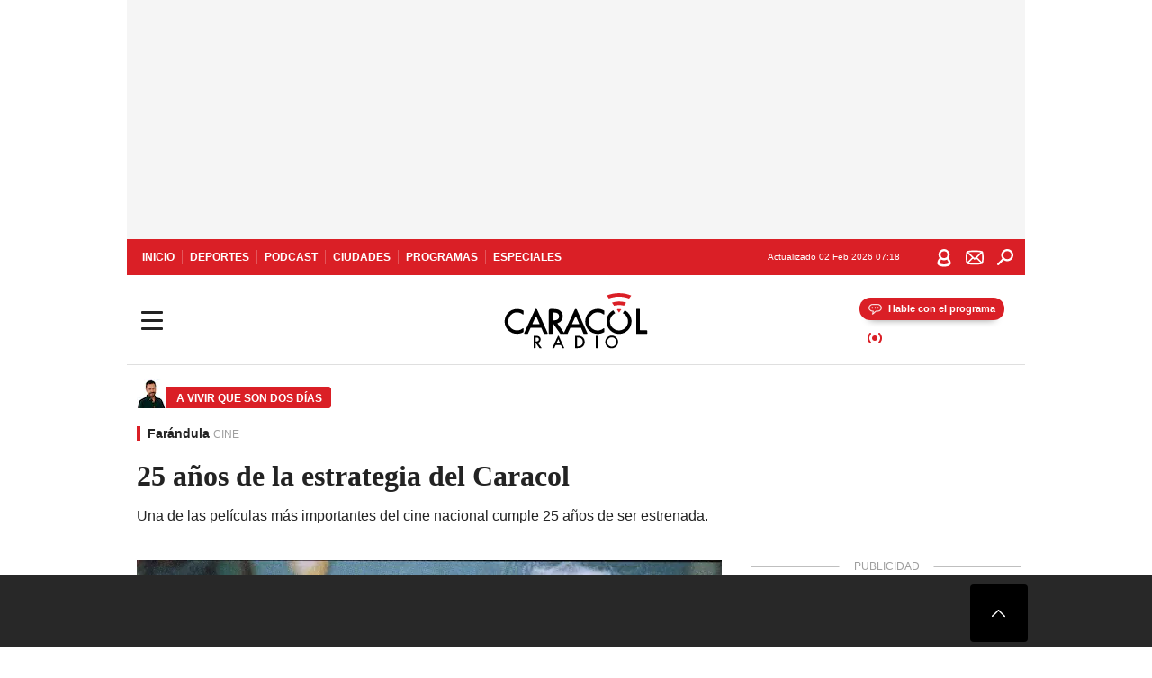

--- FILE ---
content_type: text/html; charset=utf-8
request_url: https://caracol.com.co/programa/2018/11/03/a_vivir_que_son_dos_dias/1541275858_058939.html
body_size: 37522
content:
<!DOCTYPE html><html lang="es"><head><meta charSet="utf-8"/><meta name="viewport" content="width=device-width, initial-scale=1.0, maximum-scale=5.0"/><meta http-equiv="X-UA-Compatible" content="ie=edge"/><meta name="google-site-verification" content="G2X5nOR8G3vXlNRwVmMbVxyTVTim2xrrwRbLIyKmlqc"/><meta name="format-detection" content="address=no;email=no,telephone:no"/><link rel="preload" href="https://caracol.com.co/resizer/v2/OM5AQMZRWNINDC3ASWUWXGRMGE.jpg?auth=b7adb3a2c702065a27001b08c2a6cf0a18fce8064e09466e32bb52741437a5b6&amp;width=650&amp;height=488&amp;quality=70&amp;smart=true" imagesrcset="https://caracol.com.co/resizer/v2/OM5AQMZRWNINDC3ASWUWXGRMGE.jpg?auth=b7adb3a2c702065a27001b08c2a6cf0a18fce8064e09466e32bb52741437a5b6&amp;width=288&amp;height=216&amp;quality=70&amp;smart=true 288w, https://caracol.com.co/resizer/v2/OM5AQMZRWNINDC3ASWUWXGRMGE.jpg?auth=b7adb3a2c702065a27001b08c2a6cf0a18fce8064e09466e32bb52741437a5b6&amp;width=343&amp;height=257&amp;quality=70&amp;smart=true 343w, https://caracol.com.co/resizer/v2/OM5AQMZRWNINDC3ASWUWXGRMGE.jpg?auth=b7adb3a2c702065a27001b08c2a6cf0a18fce8064e09466e32bb52741437a5b6&amp;width=382&amp;height=287&amp;quality=70&amp;smart=true 382w, https://caracol.com.co/resizer/v2/OM5AQMZRWNINDC3ASWUWXGRMGE.jpg?auth=b7adb3a2c702065a27001b08c2a6cf0a18fce8064e09466e32bb52741437a5b6&amp;width=650&amp;height=488&amp;quality=70&amp;smart=true 650w, https://caracol.com.co/resizer/v2/OM5AQMZRWNINDC3ASWUWXGRMGE.jpg?auth=b7adb3a2c702065a27001b08c2a6cf0a18fce8064e09466e32bb52741437a5b6&amp;width=736&amp;height=552&amp;quality=70&amp;smart=true 736w, https://caracol.com.co/resizer/v2/OM5AQMZRWNINDC3ASWUWXGRMGE.jpg?auth=b7adb3a2c702065a27001b08c2a6cf0a18fce8064e09466e32bb52741437a5b6&amp;width=768&amp;height=576&amp;quality=70&amp;smart=true 800w" imagesizes="(min-width:990px) 650px, calc(100vw - 32px)" as="image" fetchpriority="high"/><link rel="preload" as="font" href="/pf/resources/caracol-colombia/fonts/Lora/Lora-Bold.woff2?d=560&amp;mxId=00000000" type="font/woff2" crossorigin="anonymous"/><link rel="preload" as="font" href="/pf/resources/caracol-colombia/fonts/Poppins/Poppins-Regular.woff2?d=560&amp;mxId=00000000" type="font/woff2" crossorigin="anonymous"/><link rel="preload" as="font" href="/pf/resources/caracol-colombia/fonts/Poppins/Poppins-Bold.woff2?d=560&amp;mxId=00000000" type="font/woff2" crossorigin="anonymous"/><title>Películas colombianas 25 años de la estrategia del Caracol : 25 años de la estrategia del Caracol </title><meta name="lang" content="es"/><meta name="referrer" content="no-referrer-when-downgrade"/><meta name="robots" content="index, follow, noarchive"/><meta name="robots" content="max-video-preview:3"/><meta name="robots" content="max-image-preview:large"/><meta name="robots" content="max-snippet:-1"/><meta name="description" content="Una de las películas más importantes del cine nacional cumple 25 años de ser estrenada."/><meta name="organization" content="Caracol Radio"/><meta property="article:modified_time" content="2018-11-03T15:42:24-05:00"/><meta property="article:published_time" content="2018-11-03T15:42:24-05:00"/><link rel="canonical" href="https://caracol.com.co/programa/2018/11/03/a_vivir_que_son_dos_dias/1541275858_058939.html"/><link rel="amphtml" href="https://caracol.com.co/programa/2018/11/03/a_vivir_que_son_dos_dias/1541275858_058939.html?outputType=amp"/><meta property="article:author" content="Caracol Radio"/><meta property="article:publisher" content="https://www.facebook.com/caracolradio/"/><meta property="article:section" content="Tendencias"/><meta property="article:tag" content="Directores cine"/><meta property="article:tag" content="Películas"/><meta property="article:tag" content="Cine"/><meta property="article:tag" content="Gente"/><meta property="article:tag" content="Sociedad"/><link rel="alternate" href="https://caracol.com.co/arc/outboundfeeds/rss/category/tendencias?outputType=xml" type="application/rss+xml" title="RSS sobre Tendencias"/><meta property="og:title" content="25 años de la estrategia del Caracol"/><meta property="og:description" content="Una de las películas más importantes del cine nacional cumple 25 años de ser estrenada."/><meta property="og:image" content="https://caracol.com.co/resizer/v2/https%3A%2F%2Fcloudfront-us-east-1.images.arcpublishing.com%2Fprisaradioco%2FOM5AQMZRWNINDC3ASWUWXGRMGE.jpg?auth=8bebe75050dae6330309eba060c8c629cb71ccf7b1a67e7381b94618fb325f4b&amp;height=543&amp;width=770&amp;quality=70&amp;smart=true"/><meta property="og:image:width" content="770"/><meta property="og:image:height" content="543"/><meta property="og:updated_time" content="2018-11-03T15:42:24-05:00"/><meta property="og:url" content="https://caracol.com.co/programa/2018/11/03/a_vivir_que_son_dos_dias/1541275858_058939.html"/><meta property="og:type" content="article"/><meta property="og:site_name" content="Caracol Radio"/><meta property="fb:app_id" content="229574677178613"/><meta property="twitter:card" content="summary_large_image"/><meta property="twitter:site" content="@CaracolRadio"/><meta name="twitter:title" content="25 años de la estrategia del Caracol"/><meta name="twitter:description" content="Una de las películas más importantes del cine nacional cumple 25 años de ser estrenada."/><meta name="adUnit" property="adUnit" content="noticias/tendencias/farandula"/><script type="application/javascript" id="polyfill-script">if(!Array.prototype.includes||!(window.Object && window.Object.assign)||!window.Promise||!window.Symbol||!window.fetch){document.write('<script type="application/javascript" src="/pf/dist/engine/polyfill.js?d=560&mxId=00000000" defer=""><\/script>')}</script><script id="fusion-engine-react-script" type="application/javascript" src="/pf/dist/engine/react.js?d=560&amp;mxId=00000000" defer=""></script><script id="fusion-engine-combinations-script" type="application/javascript" src="/pf/dist/components/combinations/default.js?d=560&amp;mxId=00000000" defer=""></script><script id="fusion-spa-sw" type="application/javascript">if('serviceWorker' in navigator){window.addEventListener('load',function(){navigator.serviceWorker.register('/sw-spa.js?d=560&mxId=00000000')})}</script><link rel="shortcut icon" type="image/x-icon" href="/pf/resources/caracol-colombia/favicon.ico?d=560&amp;mxId=00000000"/><link rel="icon" type="image/x-icon" href="/pf/resources/caracol-colombia/favicon.ico?d=560&amp;mxId=00000000"/><link rel="apple-touch-icon" href="/pf/resources/caracol-colombia/touch-icon-iphone.png?d=560&amp;mxId=00000000"/><link rel="apple-touch-icon" sizes="152x152" href="/pf/resources/caracol-colombia/touch-icon-ipad.png?d=560&amp;mxId=00000000"/><link rel="apple-touch-icon" sizes="180x180" href="/pf/resources/caracol-colombia/touch-icon-iphone-retina.png?d=560&amp;mxId=00000000"/><link rel="apple-touch-icon" sizes="167x167" href="/pf/resources/caracol-colombia/touch-icon-ipad-retina.png?d=560&amp;mxId=00000000"/><style>@font-face{font-family:Lora;src:url("/pf/resources/caracol-colombia/fonts/Lora/Lora-Bold.eot?d=560&mxId=00000000");src:url("/pf/resources/caracol-colombia/fonts/Lora/Lora-Bold.eot?d=560&mxId=00000000#iefix") format("embedded-opentype"),url("/pf/resources/caracol-colombia/fonts/Lora/Lora-Bold.woff2?d=560&mxId=00000000") format("woff2"),url("/pf/resources/caracol-colombia/fonts/Lora/Lora-Bold.ttf?d=560&mxId=00000000") format("ttf");font-weight:700;font-style:normal;font-display:swap}@font-face{font-family:Lora;src:url("/pf/resources/caracol-colombia/fonts/Lora/Lora-SemiBold.eot?d=560&mxId=00000000");src:url("/pf/resources/caracol-colombia/fonts/Lora/Lora-SemiBold.eot?d=560&mxId=00000000#iefix") format("embedded-opentype"),url("/pf/resources/caracol-colombia/fonts/Lora/Lora-SemiBold.woff2?d=560&mxId=00000000") format("woff2"),url("/pf/resources/caracol-colombia/fonts/Lora/Lora-SemiBold.ttf?d=560&mxId=00000000") format("ttf");font-weight:600;font-style:normal;font-display:swap}@font-face{font-family:Lora;src:url("/pf/resources/caracol-colombia/fonts/Lora/Lora-Medium.eot?d=560&mxId=00000000");src:url("/pf/resources/caracol-colombia/fonts/Lora/Lora-Medium.eot?d=560&mxId=00000000#iefix") format("embedded-opentype"),url("/pf/resources/caracol-colombia/fonts/Lora/Lora-Medium.woff2?d=560&mxId=00000000") format("woff2"),url("/pf/resources/caracol-colombia/fonts/Lora/Lora-Medium.ttf?d=560&mxId=00000000") format("ttf");font-weight:500;font-style:normal;font-display:swap}@font-face{font-family:Lora;src:url("/pf/resources/caracol-colombia/fonts/Lora/Lora-Regular.eot?d=560&mxId=00000000");src:url("/pf/resources/caracol-colombia/fonts/Lora/Lora-Regular.eot?d=560&mxId=00000000#iefix") format("embedded-opentype"),url("/pf/resources/caracol-colombia/fonts/Lora/Lora-Regular.woff2?d=560&mxId=00000000") format("woff2"),url("/pf/resources/caracol-colombia/fonts/Lora/Lora-Regular.ttf?d=560&mxId=00000000") format("ttf");font-weight:400;font-style:normal;font-display:swap}@font-face{font-family:Poppins;src:url("/pf/resources/caracol-colombia/fonts/Poppins/Poppins-Black.eot?d=560&mxId=00000000");src:local("Poppins"),local("Poppins-Black"),url("/pf/resources/caracol-colombia/fonts/Poppins/Poppins-Black.eot?d=560&mxId=00000000#iefix") format("embedded-opentype"),url("/pf/resources/caracol-colombia/fonts/Poppins/Poppins-Black.woff2?d=560&mxId=00000000") format("woff2"),url("/pf/resources/caracol-colombia/fonts/Poppins/Poppins-Black.ttf?d=560&mxId=00000000") format("ttf");font-weight:900;font-style:normal;font-display:swap}@font-face{font-family:Poppins;src:url("/pf/resources/caracol-colombia/fonts/Poppins/Poppins-Black.eot?d=560&mxId=00000000");src:local("Poppins"),local("Poppins-BlackItalic"),url("/pf/resources/caracol-colombia/fonts/Poppins/Poppins-Black.eot?d=560&mxId=00000000#iefix") format("embedded-opentype"),url("/pf/resources/caracol-colombia/fonts/Poppins/Poppins-Black.woff2?d=560&mxId=00000000") format("woff2"),url("/pf/resources/caracol-colombia/fonts/Poppins/Poppins-Black.ttf?d=560&mxId=00000000") format("ttf");font-weight:900;font-style:italic;font-display:swap}@font-face{font-family:Poppins;src:url("/pf/resources/caracol-colombia/fonts/Poppins/Poppins-ExtraBold.eot?d=560&mxId=00000000");src:local("Poppins"),local("Poppins-ExtraBold"),url("/pf/resources/caracol-colombia/fonts/Poppins/Poppins-ExtraBold.eot?d=560&mxId=00000000#iefix") format("embedded-opentype"),url("/pf/resources/caracol-colombia/fonts/Poppins/Poppins-ExtraBold.woff2?d=560&mxId=00000000") format("woff2"),url("/pf/resources/caracol-colombia/fonts/Poppins/Poppins-ExtraBold.ttf?d=560&mxId=00000000") format("ttf");font-weight:800;font-style:normal;font-display:swap}@font-face{font-family:Poppins;src:url("/pf/resources/caracol-colombia/fonts/Poppins/Poppins-ExtraBold.eot?d=560&mxId=00000000");src:local("Poppins"),local("Poppins-ExtraBoldItalic"),url("/pf/resources/caracol-colombia/fonts/Poppins/Poppins-ExtraBold.eot?d=560&mxId=00000000#iefix") format("embedded-opentype"),url("/pf/resources/caracol-colombia/fonts/Poppins/Poppins-ExtraBold.woff2?d=560&mxId=00000000") format("woff2"),url("/pf/resources/caracol-colombia/fonts/Poppins/Poppins-ExtraBold.ttf?d=560&mxId=00000000") format("ttf");font-weight:800;font-style:italic;font-display:swap}@font-face{font-family:Poppins;src:url("/pf/resources/caracol-colombia/fonts/Poppins/Poppins-Bold.eot?d=560&mxId=00000000");src:local("Poppins"),local("Poppins-Bold"),url("/pf/resources/caracol-colombia/fonts/Poppins/Poppins-Bold.eot?d=560&mxId=00000000#iefix") format("embedded-opentype"),url("/pf/resources/caracol-colombia/fonts/Poppins/Poppins-Bold.woff2?d=560&mxId=00000000") format("woff2"),url("/pf/resources/caracol-colombia/fonts/Poppins/Poppins-Bold.ttf?d=560&mxId=00000000") format("ttf");font-weight:700;font-style:normal;font-display:swap}@font-face{font-family:Poppins;src:url("/pf/resources/caracol-colombia/fonts/Poppins/Poppins-Bold.eot?d=560&mxId=00000000");src:local("Poppins"),local("Poppins-BoldItalic"),url("/pf/resources/caracol-colombia/fonts/Poppins/Poppins-Bold.eot?d=560&mxId=00000000#iefix") format("embedded-opentype"),url("/pf/resources/caracol-colombia/fonts/Poppins/Poppins-Bold.woff2?d=560&mxId=00000000") format("woff2"),url("/pf/resources/caracol-colombia/fonts/Poppins/Poppins-Bold.ttf?d=560&mxId=00000000") format("ttf");font-weight:700;font-style:italic;font-display:swap}@font-face{font-family:Poppins;src:url("/pf/resources/caracol-colombia/fonts/Poppins/Poppins-SemiBold.eot?d=560&mxId=00000000");src:local("Poppins"),local("Poppins-SemiBold"),url("/pf/resources/caracol-colombia/fonts/Poppins/Poppins-SemiBold.eot?d=560&mxId=00000000#iefix") format("embedded-opentype"),url("/pf/resources/caracol-colombia/fonts/Poppins/Poppins-SemiBold.woff2?d=560&mxId=00000000") format("woff2"),url("/pf/resources/caracol-colombia/fonts/Poppins/Poppins-SemiBold.ttf?d=560&mxId=00000000") format("ttf");font-weight:600;font-style:normal;font-display:swap}@font-face{font-family:Poppins;src:url("/pf/resources/caracol-colombia/fonts/Poppins/Poppins-SemiBold.eot?d=560&mxId=00000000");src:local("Poppins"),local("Poppins-SemiBoldItalic"),url("/pf/resources/caracol-colombia/fonts/Poppins/Poppins-SemiBold.eot?d=560&mxId=00000000#iefix") format("embedded-opentype"),url("/pf/resources/caracol-colombia/fonts/Poppins/Poppins-SemiBold.woff2?d=560&mxId=00000000") format("woff2"),url("/pf/resources/caracol-colombia/fonts/Poppins/Poppins-SemiBold.ttf?d=560&mxId=00000000") format("ttf");font-weight:600;font-style:italic;font-display:swap}@font-face{font-family:Poppins;src:url("/pf/resources/caracol-colombia/fonts/Poppins/Poppins-Medium.eot?d=560&mxId=00000000");src:local("Poppins"),local("Poppins-Medium"),url("/pf/resources/caracol-colombia/fonts/Poppins/Poppins-Medium.eot?d=560&mxId=00000000#iefix") format("embedded-opentype"),url("/pf/resources/caracol-colombia/fonts/Poppins/Poppins-Medium.woff2?d=560&mxId=00000000") format("woff2"),url("/pf/resources/caracol-colombia/fonts/Poppins/Poppins-Medium.ttf?d=560&mxId=00000000") format("ttf");font-weight:500;font-style:normal;font-display:swap}@font-face{font-family:Poppins;src:url("/pf/resources/caracol-colombia/fonts/Poppins/Poppins-Medium.eot?d=560&mxId=00000000");src:local("Poppins"),local("Poppins-MediumItalic"),url("/pf/resources/caracol-colombia/fonts/Poppins/Poppins-Medium.eot?d=560&mxId=00000000#iefix") format("embedded-opentype"),url("/pf/resources/caracol-colombia/fonts/Poppins/Poppins-Medium.woff2?d=560&mxId=00000000") format("woff2"),url("/pf/resources/caracol-colombia/fonts/Poppins/Poppins-Medium.ttf?d=560&mxId=00000000") format("ttf");font-weight:500;font-style:italic;font-display:swap}@font-face{font-family:Poppins;src:url("/pf/resources/caracol-colombia/fonts/Poppins/Poppins-Regular.eot?d=560&mxId=00000000");src:local("Poppins"),local("Poppins-Regular"),url("/pf/resources/caracol-colombia/fonts/Poppins/Poppins-Regular.eot?d=560&mxId=00000000#iefix") format("embedded-opentype"),url("/pf/resources/caracol-colombia/fonts/Poppins/Poppins-Regular.woff2?d=560&mxId=00000000") format("woff2"),url("/pf/resources/caracol-colombia/fonts/Poppins/Poppins-Regular.ttf?d=560&mxId=00000000") format("ttf");font-weight:400;font-style:normal;font-display:swap}@font-face{font-family:Poppins;src:url("/pf/resources/caracol-colombia/fonts/Poppins/Poppins-Italic.eot?d=560&mxId=00000000");src:local("Poppins"),local("Poppins-Italic"),url("/pf/resources/caracol-colombia/fonts/Poppins/Poppins-Italic.eot?d=560&mxId=00000000#iefix") format("embedded-opentype"),url("/pf/resources/caracol-colombia/fonts/Poppins/Poppins-Italic.woff2?d=560&mxId=00000000") format("woff2"),url("/pf/resources/caracol-colombia/fonts/Poppins/Poppins-Italic.ttf?d=560&mxId=00000000") format("ttf");font-weight:400;font-style:italic;font-display:swap}@font-face{font-family:Poppins;src:url("/pf/resources/caracol-colombia/fonts/Poppins/Poppins-Light.eot?d=560&mxId=00000000");src:local("Poppins"),local("Poppins-Light"),url("/pf/resources/caracol-colombia/fonts/Poppins/Poppins-Light.eot?d=560&mxId=00000000#iefix") format("embedded-opentype"),url("/pf/resources/caracol-colombia/fonts/Poppins/Poppins-Light.woff2?d=560&mxId=00000000") format("woff2"),url("/pf/resources/caracol-colombia/fonts/Poppins/Poppins-Light.ttf?d=560&mxId=00000000") format("ttf");font-weight:300;font-style:normal;font-display:swap}@font-face{font-family:Poppins;src:url("/pf/resources/caracol-colombia/fonts/Poppins/Poppins-LightItalic.eot?d=560&mxId=00000000");src:local("Poppins"),local("Poppins-LightItalic"),url("/pf/resources/caracol-colombia/fonts/Poppins/Poppins-LightItalic.eot?d=560&mxId=00000000#iefix") format("embedded-opentype"),url("/pf/resources/caracol-colombia/fonts/Poppins/Poppins-LightItalic.woff2?d=560&mxId=00000000") format("woff2"),url("/pf/resources/caracol-colombia/fonts/Poppins/Poppins-LightItalic.ttf?d=560&mxId=00000000") format("ttf");font-weight:300;font-style:normal;font-display:swap}@font-face{font-family:Poppins;src:url("/pf/resources/caracol-colombia/fonts/Poppins/Poppins-ExtraLight.eot?d=560&mxId=00000000");src:local("Poppins"),local("Poppins-ExtraLight"),url("/pf/resources/caracol-colombia/fonts/Poppins/Poppins-ExtraLight.eot?d=560&mxId=00000000#iefix") format("embedded-opentype"),url("/pf/resources/caracol-colombia/fonts/Poppins/Poppins-ExtraLight.woff2?d=560&mxId=00000000") format("woff2"),url("/pf/resources/caracol-colombia/fonts/Poppins/Poppins-ExtraLight.ttf?d=560&mxId=00000000") format("ttf");font-weight:200;font-style:normal;font-display:swap}@font-face{font-family:Poppins;src:url("/pf/resources/caracol-colombia/fonts/Poppins/Poppins-Thin.eot?d=560&mxId=00000000");src:local("Poppins"),local("Poppins-Thin"),url("/pf/resources/caracol-colombia/fonts/Poppins/Poppins-Thin.eot?d=560&mxId=00000000#iefix") format("embedded-opentype"),url("/pf/resources/caracol-colombia/fonts/Poppins/Poppins-Thin.woff2?d=560&mxId=00000000") format("woff2"),url("/pf/resources/caracol-colombia/fonts/Poppins/Poppins-Thin.ttf?d=560&mxId=00000000") format("ttf");font-weight:100;font-style:normal;font-display:swap}.c-s>div:empty{padding:0}.lead-art .bt-am{position:absolute;width:40px;height:40px;top:calc((100vw - 32px) * .75 - 60px);right:20px;background:url(/pf/resources/caracol-colombia/img/ico-fs.svg?d=560&mxId=00000000) 50%/20px no-repeat #232323;border-radius:5px;text-indent:-9999px}.cnt-byline>div .au-tw{background:url(/pf/resources/caracol-colombia/img/ico-tw-cl1.svg?d=560&mxId=00000000) 50% no-repeat;text-indent:-9999px;display:inline-block;margin-left:4px;width:20px}.cnt-byline img{border-radius:50%;background-color:#fff;height:30px;width:30px;float:left;margin:0 6px 0 0}.cnt-txt .loc{font-weight:700;display:inline-block;margin-bottom:0}.cnt-txt .loc:after{content:"\2022";padding:0 5px}.cnt-txt .loc+p{display:inline}.cnt-txt .loc+p+*{margin-top:15px}.cnt-txt li{font:16px/24px Poppins,Arial,Helvetica Neue,Helvetica,sans-serif}.cnt-txt>ul{counter-reset:section;margin-bottom:15px}.cnt-txt>ul li{padding:0 0 8px 28px;position:relative}.cnt-txt>ul li:before{content:"";width:7px;height:7px;border-radius:50%;background:#da1f26;display:block;position:absolute;left:7px;top:8px}@font-face{font-family:sourcesans;src:url(//cr00.epimg.net/especiales/arcsites/car/fonts/sourcesanspro-regular.woff2) format("woff2"),url(//cr00.epimg.net/especiales/arcsites/car/fonts/sourcesanspro-regular.woff) format("woff");font-weight:500;font-style:normal;font-display:swap}@font-face{font-family:sourcesans;src:url(//cr00.epimg.net/especiales/arcsites/car/fonts/sourcesanspro-semibold.woff2) format("woff2"),url(//cr00.epimg.net/especiales/arcsites/car/fonts/sourcesanspro-semibold.woff) format("woff");font-weight:600;font-style:normal;font-display:swap}@font-face{font-family:sourcesans;src:url(//cr00.epimg.net/especiales/arcsites/car/fonts/sourcesanspro-bold.woff2) format("woff2"),url(//cr00.epimg.net/especiales/arcsites/car/fonts/sourcesanspro-bold.woff) format("woff");font-weight:700;font-style:normal;font-display:swap}@media (min-width:768px){footer .c-sn{height:80px;margin-left:20px}footer .c-sn li{min-width:126px;max-width:126px;margin:0}footer .c-sn a{font:700 20px/32px Poppins,Arial,Helvetica Neue,Helvetica,sans-serif;-webkit-box-orient:horizontal;-webkit-box-direction:normal;flex-direction:row}footer .c-sn a:before{margin:0 8px 0 0}footer .c-ln{height:48px;padding:0}footer .c-ln li{margin:0}footer .c-ln a{padding:0 15px}.cnt-buscador-emisoras{padding:8px 0}.cnt-buscador-emisoras>div:not(.cnt-cabecera){width:calc(100% - 58px);height:384px;overflow:auto;overflow-x:hidden;margin:16px 0 0}.cnt-buscador-emisoras .buscador-emisora{width:calc(100% - 16px);background:#f5f5f5;height:82px;margin:0 auto;padding-top:0}.cnt-buscador-emisoras .buscador-emisora form{background:#fff}.cnt-buscador-emisoras .buscador-emisora button{width:50px;height:50px;text-indent:-9999px;background:url("/pf/resources/caracol-colombia/img/player-permanente/ico-lupa.svg?d=560&mxId=00000000") 50%/15px no-repeat}.cnt-buscador-emisoras .buscador-emisora input::-webkit-input-placeholder{color:#232323}.cnt-buscador-emisoras .buscador-emisora input::-moz-placeholder{color:#232323}.cnt-buscador-emisoras .buscador-emisora input:-ms-input-placeholder,.cnt-buscador-emisoras .buscador-emisora input::-ms-input-placeholder{color:#232323}.cnt-buscador-emisoras .cnt-resultados{max-width:40%;margin-left:30%;margin-top:24px}.cnt-buscador-emisoras .cnt-resultados .tit,.cnt-buscador-emisoras .cnt-resultados li,.cnt-buscador-emisoras .cnt-resultados>p{height:50px}.cnt-buscador-emisoras .cnt-resultados>p{margin-left:0}.cnt-interaccion{margin-top:25px}}@media (min-width:990px){.c-s>div.mh266-100{min-height:266px}.c-d .cnt-publi{display:block}.cnt-buscador-emisoras{background:#fff;z-index:101}.cnt-buscador-emisoras>button{position:absolute;text-indent:-9999px;width:50px;height:50px;border-radius:8px;background:url("/pf/resources/caracol-colombia/img/player-permanente/ico-fullscreen.svg?d=560&mxId=00000000") 50% no-repeat #f5f5f5;top:16px;right:8px}.cnt-buscador-emisoras>div:not(.cnt-cabecera){height:320px}.cnt-buscador-emisoras .cnt-resultados>p{width:250px;margin-left:calc(100% - 250px)}.c-i{max-width:650px}.c-d{max-width:300px}.bcrumb{margin-top:14px}.cint{padding-top:12px}}@media (min-width:990px) and (max-width:1366px){.lead-art .bt-am{top:20px}}@media (min-width:1025px){.lead-art .bt-am{top:20px;opacity:0}}@media (max-width:989px){body{max-width:100vw}.c-s>div{padding:0}.c-s .c-opc ul,.c-s nav,.c-s>div>div:before{display:none}.c-s .c-opc p{padding:0;line-height:20px}.c-s header>div:first-child{-webkit-box-pack:center;justify-content:center}.c-h-p{height:64px;-webkit-box-shadow:0 2px 4px 0 rgba(0,0,0,.1);box-shadow:0 2px 4px 0 rgba(0,0,0,.1)}.c-h-p .logo{width:103px;height:26px;left:41px;-webkit-transform:none;transform:none}.c-h-p .ondirect{display:none}.c-h-p div{margin:0}.c-h-d{height:74px}.c-sab{background:linear-gradient(90deg,#fff,#fff 269px,#ddd 270px,hsla(0,0%,93%,.99) 271px,hsla(0,0%,93%,.99));max-height:calc(100vh - 166px);min-height:calc(100vh - 166px);overflow-y:scroll}.c-sab .c-i-sab{flex-wrap:nowrap;-webkit-box-flex:1;flex-grow:1;min-height:auto}.c-sab .opc{-webkit-box-ordinal-group:2;order:1;min-height:55px}.c-sab .dto{-webkit-box-ordinal-group:3;order:2;width:267px;margin:0;padding:12px 16px 0;position:relative;border-bottom:1px solid #ddd}.c-sab .dto>div{position:static;-webkit-transform:none;transform:none;text-align:left;padding:8px 0;display:-webkit-box;display:flex;-webkit-box-align:start;align-items:flex-start;-webkit-box-orient:vertical;-webkit-box-direction:normal;flex-direction:column}.c-sab .dto>div a{display:inline-block;margin:0 0 8px;color:#000}.c-sab .dto>p{background:url(https://cadenaser00.epimg.net/pf/resources/caracol-colombia/img/ico-di-cl1.svg) 0 50%/20px no-repeat;text-align:left;font:700 16px/24px Poppins,Arial,Helvetica Neue,Helvetica,sans-serif;color:#000}.c-sab .pdc{-webkit-box-ordinal-group:4;order:3;width:250px;margin:0}.c-sab .pdc>div{display:none}.c-sab .c-mnu{max-width:100%}.c-sab .c-mnu li:not(:last-child){font:300 12px/36px Poppins,Arial,Helvetica Neue,Helvetica,sans-serif}.c-sab .c-mnu>p{background:url(/pf/resources/caracol-colombia/img/ico-sig-cl1.svg?d=560&mxId=00000000) calc(100% - 16px) 50% no-repeat}.c-sab .mnu{-webkit-box-ordinal-group:5;order:4;width:250px}.c-sab .otr{-webkit-box-ordinal-group:6;order:5;width:250px;margin:0;-webkit-box-shadow:none;box-shadow:none}.c-sab .otr,.c-sab .otr div p{display:none}.c-sab .otr>div{-webkit-box-orient:vertical;-webkit-box-direction:normal;flex-direction:column}.c-sab .otr div li{margin:16px 8px 0 0}.c-sab .otr div a{width:36px;height:36px;background-size:16px}.c-sab .otr div a.fb,.c-sab .otr div a.tw{background-size:20px}.c-sab .l-par li:not(:nth-child(2)){display:none}.c-sab .c-par{height:auto;margin-top:16px}.c-sab .c-par+p{display:none}.c-sab .c-par a,.c-sab .c-par p{max-width:calc(100% - 20px)!important}.c-sab .c-mnu .n1,.c-sab .rec>p{display:none}.c-sab .o-ops{border:0;border-bottom:1px solid #ddd;margin:15px 0 0;padding:18px 16px 8px;position:relative}.c-sab .o-ops:before{content:"";position:absolute;top:0;left:16px;width:235px;height:1px;border:1px dashed #dfdfdf}.c-emi{top:20px;height:calc(100% - 20px)}.c-emi .cnt-buscador-emisoras{width:100vw}.c-emi .cnt-buscador-emisoras>button{top:13px}.c-emi .cnt-buscador-emisoras>div:last-child{max-width:100%;width:100%}.c-emi .cnt-buscador-emisoras .cnt-resultados{margin-left:20px}.c-emi .cnt-buscador-emisoras ul{-webkit-box-orient:vertical;-webkit-box-direction:normal;flex-direction:column}.c-emi .cnt-buscador-emisoras li,.c-emi .cnt-buscador-emisoras li.tit{min-width:0;max-width:none}}@media (max-width:600px){.c-h-d{height:74px}.c-sab{margin:0}.c-sab .dto{left:0}.c-sab .c-mnu>a,.c-sab .c-mnu>p{font:600 14px/14px Poppins,Arial,Helvetica Neue,Helvetica,sans-serif;margin-top:7px}.c-sab .mnu-ul li:not(:last-child){margin-bottom:6px}.c-sab .c-mnu ul#\/actualidad li a,.c-sab .c-mnu ul#\/ciudades li a,.c-sab .c-mnu ul#\/deportes li a,.c-sab .c-mnu ul#\/viajes li a,.c-sab .c-mnu ul#\/vida li a{padding:0}.c-sab .otr,.c-sab .pdc div,.cnt-byline>div:before{display:none}.cnt-byline>div p a.aw-wb{display:inline-block;width:80%;overflow:hidden;text-overflow:ellipsis;white-space:nowrap;height:30px}.cnt-byline>div p a.au-tw{width:20px;height:30px}.cnt-byline span.a_ti{margin:0 0 0 45px}.c-i .cnt-byline{display:flexlock;margin:10px 0;position:relative;min-height:36px;padding:0;flex-wrap:wrap;-webkit-box-align:end;align-items:flex-end}.c-i .cnt-byline>div p{width:100%;position:relative;padding:0}.c-i .cnt-byline>div p a.aw-wb{line-height:24px;height:24px}.c-i .cnt-byline>div p a.au-tw{height:24px;position:absolute}.c-i .cnt-byline span.a_ti{line-height:28px;margin:0;position:absolute;top:0}body.noticia .c-i .cnt-byline,body.noticia .c-i .cnt-byline>div{display:inline-block;width:100%}body.noticia .c-i .cnt-byline>div p{width:100%;height:40px}body.noticia .c-i .cnt-byline>div p a.aw-wb{width:50%}body.noticia .c-i .cnt-byline span.a_ti{line-height:20px;margin:0;position:relative;top:0}.ult{display:none}}html{line-height:1.15;-webkit-text-size-adjust:100%}main{display:block}h1{font-size:2em}a{background-color:transparent;text-decoration:none;color:#232323}b{font-weight:bolder}img{border-style:none;max-width:100%;display:block;height:auto}button,input{font-family:inherit;font-size:100%;line-height:1.15;margin:0;overflow:visible}button{text-transform:none;-webkit-appearance:button;border:0}button::-moz-focus-inner{border-style:none;padding:0}[type=search]{-webkit-appearance:textfield;outline-offset:-2px}[type=search]::-webkit-search-decoration{-webkit-appearance:none}::-webkit-file-upload-button{-webkit-appearance:button;font:inherit}html{box-sizing:border-box;-moz-box-sizing:border-box;-webkit-box-sizing:border-box;font-size:100%}*,:after,:before{box-sizing:inherit;-moz-box-sizing:inherit;-webkit-box-sizing:inherit;-webkit-box-sizing:border-box;box-sizing:border-box}body,figure,h1,h3,p,ul{margin:0;padding:0}ul{list-style-type:none;overflow:visible;counter-reset:olcont}ul li{margin:0;padding:0;counter-increment:olcont}input{background-color:transparent;background-image:none;border:0;font-size:16px;padding:0}body,button,input{font-synthesis:none;-moz-font-feature-settings:"kern";-webkit-font-smoothing:antialiased;-moz-osx-font-smoothing:grayscale}@-webkit-keyframes ellipsis-dot{25%{content:""}50%{content:"."}75%{content:".."}to{content:"..."}}@keyframes ellipsis-dot{25%{content:""}50%{content:"."}75%{content:".."}to{content:"..."}}@-webkit-keyframes spin{to{-webkit-transform:rotate(0);transform:rotate(1turn)}}@keyframes spin{to{-webkit-transform:rotate(0);transform:rotate(1turn)}}p{font:16px/24px Poppins,Arial,Helvetica Neue,Helvetica,sans-serif}:active,:focus{outline:0}button:-moz-focusring{outline:0}#fusion-app{width:100%;margin:0 auto;padding:0}.c-s>div{background:#f5f5f5;padding:8px 0;-webkit-box-pack:center;justify-content:center}.c-s>div,.c-s>div>div{position:relative;display:-webkit-box;display:flex}.c-s>div>div:before{content:"";width:24px;height:100%;background:#bfbfbf;left:-24px;top:0;display:none;position:absolute}.c-s>div>div:after{content:"PUBLICIDAD";position:absolute;left:-18px;top:85px;-webkit-transform-origin:left top;transform-origin:left top;-webkit-transform:rotate(270deg);transform:rotate(270deg);font-size:12px;letter-spacing:1px;color:#9f9f9f;display:none}.cnt-publi div#caracol_gpt-MPU1{height:600px;width:auto}.cnt-publi{position:relative;padding:23px 0 16px;text-align:center;display:-webkit-box;display:flex;-webkit-box-pack:center;justify-content:center}.cnt-publi:before{content:"";background:#bfbfbf;width:100%;height:1px;position:absolute;top:7px;left:0;display:block}.cnt-publi:after{content:"PUBLICIDAD";font:12px/15px Poppins,Arial,Helvetica Neue,Helvetica,sans-serif;color:#9f9f9f;position:absolute;top:0;left:50%;-webkit-transform:translateX(-50%);transform:translateX(-50%);background:#fff;padding:0 16px}.c-s>div.mh266-100{min-height:100px}.cnt-data-art>aside{width:100%;max-width:650px}footer{padding-bottom:82px;background:#fafafa;border-top:1px solid #eeeff2;margin-bottom:110px}footer>ul{display:-webkit-box;display:flex;-webkit-box-pack:center;justify-content:center;-webkit-box-align:center;align-items:center}footer .c-sn{height:102px}footer .c-sn li{max-width:16.5%;min-width:16.5%;margin:0}footer .c-sn a{font:700 14px/16px Poppins,Arial,Helvetica Neue,Helvetica,sans-serif;-webkit-box-orient:vertical;-webkit-box-direction:normal;flex-direction:column;-webkit-box-align:center;align-items:center;color:#9f9f9f;display:-webkit-box;display:flex}footer .c-sn a:before{content:" ";background:url(https://cr00.epimg.net/especiales/img-arc/caracol-colombia/ico-tw-cl1.svg) 50%/16px no-repeat #fff;width:32px;height:32px;border-radius:8px;display:block;margin:0 0 4px;border:4px solid #da1f26;padding:14px}footer .c-sn a.fb:before{background-image:url(https://cr00.epimg.net/especiales/img-arc/caracol-colombia/ico-fb-cl1.svg)}footer .c-sn a.in:before{background-image:url(https://cr00.epimg.net/especiales/img-arc/caracol-colombia/ico-ig-cl1.svg)}footer .c-sn a.tt:before{background-image:url(https://cr00.epimg.net/especiales/img-arc/caracol-colombia/ico-tt-cl1.svg)}footer .c-sn a.yt:before{background-image:url(https://cr00.epimg.net/especiales/img-arc/caracol-colombia/ico-yt-cl1.svg)}footer .c-ln{flex-wrap:wrap;height:auto!important;padding:2px 0!important}footer .c-ln li{border-right:1px solid #9f9f9f;margin:4px 0}footer .c-ln li:last-child{border:0}footer .c-ln a{font:12px/16px Poppins,Arial,Helvetica Neue,Helvetica,sans-serif;color:#232323;padding:0 12px;display:block}footer ul.socio{padding:10px 0;background:#efefef;margin-bottom:12px}footer ul.socio li{min-width:130px;max-width:130px;margin:0 14px;text-align:center}footer ul.socio li img{height:40px;margin:0 auto;opacity:.65}footer ul.socio li span{padding:20px 0;color:#9f9f9f;font-size:12px}.c-pl-a .c-op,.c-pl-a .c-sh{-webkit-box-pack:end;justify-content:flex-end;padding-right:52px}.c-pl-a .c-sh li button.bt-em,.c-pl-a .c-sh p{display:none}.c-pl-a .bt-pp{min-width:56px;max-width:56px;min-height:56px;max-height:56px;background:url(/pf/resources/caracol-colombia/img/ico-pl.svg?d=560&mxId=00000000) 50%/12px no-repeat #232323;border:8px solid #9f9f9f;text-indent:-9999px;display:block;border-radius:50px;z-index:10}.c-pl-a .bt-op{min-width:24px;max-width:24px;width:24px;height:24px;text-indent:-9999px;position:absolute;right:0;top:0;background:url("/pf/resources/caracol-colombia/img/player-permanente/ico-opc-blanco.svg?d=560&mxId=00000000") 50%/16px no-repeat #232323;border-radius:4px;padding:0}.c-pl-a.car .tit,.c-pl-a.rep .tit{display:none}.c-pl-a.car .tim,.c-pl-a.rep .tim{position:absolute;right:0;bottom:0;color:#fff;line-height:13px}.c-pl-a.car .bt-pp{background:url("/pf/resources/caracol-colombia/img/ico-ldn.svg?d=560&mxId=00000000") 50% no-repeat #424242;-webkit-animation:1s linear infinite spin;animation:1s linear infinite spin;overflow:hidden;border-color:#424242}.c-pl-a.rep .bt-pp{background:url(/pf/resources/caracol-colombia/img/ico-pa-cl1.svg?d=560&mxId=00000000) 50%/12px no-repeat #da1f26;border-color:#fff}.c-pl-a.rep .tim{bottom:16px;right:16px;line-height:24px}.c-pl-a.pl-i{position:relative}.c-pl-a.pl-i .bt-pp{position:absolute;left:8px;bottom:8px}.c-pl-a.pl-i .bt-op{right:8px;top:8px}.c-pl-a.pl-i .tim,.c-pl-a.pl-i .tit{font:12px/24px Poppins,Arial,Helvetica Neue,Helvetica,sans-serif;color:#fff;background:#232323;padding:0 8px;position:absolute;display:block}.c-pl-a.pl-i .tit{border-left:4px solid #fff;left:8px;max-width:calc(100% - 48px);white-space:nowrap;text-overflow:ellipsis;overflow:hidden;top:8px;border-radius:0 4px 4px 0}.c-pl-a.pl-i .tim{right:8px;border-radius:4px;bottom:auto}.c-pl-a.pl-i .c-on{position:absolute;left:72px;bottom:8px;width:calc(100% - 190px);height:48px;background:url(/pf/resources/caracol-colombia/img/vumetro/blanco-48.png?d=560&mxId=00000000) repeat-x}.c-pl-a.pl-i.rep .c-on span{position:absolute;left:0;top:0;height:100%;width:0;background:url(/pf/resources/caracol-colombia/img/vumetro/amarillo-48.png?d=560&mxId=00000000) no-repeat;display:block}.c-pl-a{overflow:hidden}.c-op,.c-sh{position:absolute;width:100%;height:0;background:#282828;overflow:hidden;left:0;top:0;display:-webkit-box;display:flex;-webkit-box-pack:center;justify-content:center;-webkit-box-align:center;align-items:center}.c-op>button,.c-sh>button{position:absolute;top:20px;right:20px;width:22px;height:22px;background:url("/pf/resources/caracol-colombia/img/ico-x.svg?d=560&mxId=00000000") 50% no-repeat;text-indent:-9999px}.c-op ul,.c-sh ul{display:-webkit-box;display:flex}.c-op li,.c-sh li{margin-left:5px}.c-op li button,.c-sh li button{width:40px;height:40px;text-indent:-9999px;display:block}.c-op li button{background:url("/pf/resources/caracol-colombia/img/ico-sh.svg?d=560&mxId=00000000") 50% no-repeat #232323;border-radius:8px}.c-sh>div:nth-of-type(2){display:none}.c-sh p{font:700 18px/42px Poppins,Arial,Helvetica Neue,Helvetica,sans-serif;color:#fff;text-align:center}.c-sh p:last-child{font:14px/18px Poppins,Arial,Helvetica Neue,Helvetica,sans-serif;padding:0 16px}.c-sh li button{border-radius:50px;background:url(/pf/resources/caracol-colombia/img/ico-fb.svg?d=560&mxId=00000000) 50% no-repeat #314299}.c-sh li button.bt-tw{background:url(/pf/resources/caracol-colombia/img/ico-tw.svg?d=560&mxId=00000000) 50% no-repeat #101418}.c-sh li button.bt-li{background:url(/pf/resources/caracol-colombia/img/ico-li.svg?d=560&mxId=00000000) 50% no-repeat #0086d7}.c-sh li button.bt-wh{background:url(/pf/resources/caracol-colombia/img/ico-wh.svg?d=560&mxId=00000000) 50%/16px no-repeat #0a9b34}.c-sh li button.bt-em{background:url(/pf/resources/caracol-colombia/img/ico-em.svg?d=560&mxId=00000000) 50%/16px no-repeat #424242}.cnt-buscador-emisoras>button{display:none}.cnt-buscador-emisoras .buscador-emisora{padding:16px 0;background:#fff;-webkit-box-ordinal-group:3;order:2}.cnt-buscador-emisoras .buscador-emisora form{background:#f5f5f5;border-radius:8px;display:-webkit-box;display:flex}.cnt-buscador-emisoras .buscador-emisora button{width:64px;height:64px;text-indent:-9999px;background:url("/pf/resources/caracol-colombia/img/player-permanente/ico-lupa.svg?d=560&mxId=00000000") 50% no-repeat}.cnt-buscador-emisoras .buscador-emisora input{font:18px/48px Poppins,Arial,Helvetica Neue,Helvetica,sans-serif;color:#232323;width:calc(100% - 64px)}.cnt-buscador-emisoras .buscador-emisora input::-webkit-input-placeholder{color:#8c8d97}.cnt-buscador-emisoras .buscador-emisora input::-moz-placeholder{color:#8c8d97}.cnt-buscador-emisoras .buscador-emisora input:-ms-input-placeholder,.cnt-buscador-emisoras .buscador-emisora input::-ms-input-placeholder{color:#8c8d97}.cnt-buscador-emisoras .cnt-resultados{-webkit-box-ordinal-group:2;order:1}.cnt-buscador-emisoras .cnt-resultados>p{height:50px;font:18px/24px Poppins,Arial,Helvetica Neue,Helvetica,sans-serif;color:#da1f26;padding-left:40px;background:url("/pf/resources/caracol-colombia/img/player-permanente/ico-directociudad.svg?d=560&mxId=00000000") 0 50% no-repeat;-webkit-box-align:center;align-items:center;display:-webkit-box;display:flex}.cnt-buscador-emisoras .cnt-resultados ul{margin:18px 0;display:grid;grid-template-columns:1fr 1fr;gap:16px}.cnt-buscador-emisoras .cnt-resultados li{height:34px;-webkit-box-align:center;align-items:center;display:-webkit-box;display:flex}.cnt-buscador-emisoras .cnt-resultados li a{font:18px/24px Poppins,Arial,Helvetica Neue,Helvetica,sans-serif;display:block;color:#282828;padding-left:40px;background:url("/pf/resources/caracol-colombia/img/player-permanente/ico-emisora-off.svg?d=560&mxId=00000000") 0 50% no-repeat}.cnt-buscador-emisoras .cnt-resultados .tit{height:35px;display:grid;-webkit-box-align:center;align-items:center}.cnt-buscador-emisoras .cnt-resultados .tit span{font:25px/39px Poppins,Arial,Helvetica Neue,Helvetica,sans-serif;color:#8c8d97}.cnt-buscador-emisoras .cnt-resultados .tit span:first-child{display:none}.cnt-buscador-emisoras .cnt-resultados .tit span:nth-child(2){font:700 18px/25px Poppins,Arial,Helvetica Neue,Helvetica,sans-serif;color:#282828}.inf .cnt-buscador-emisoras>div:not(.cnt-cabecera){display:-webkit-box;display:flex;-webkit-box-orient:vertical;-webkit-box-direction:normal;flex-direction:column}.c-s header{width:100%}.c-s header>div:first-child{background:#da1f26}.c-s header>div:nth-child(-n+2){display:-webkit-box;display:flex}.c-s header>div:not(:last-child){-webkit-box-pack:justify;justify-content:space-between;padding:0 calc(50vw - 510px)}.c-s header>div.menu,.c-s nav ul{display:-webkit-box;display:flex}.c-s nav ul{padding:0 8px}.c-s nav a{display:block;font:700 12px/40px Poppins,Arial,Helvetica Neue,Helvetica,sans-serif;color:#fff;padding:0 8px 0 9px;position:relative;text-transform:uppercase}.c-s nav a:before{content:"";display:block;width:1px;height:16px;position:absolute;left:0;top:12px;background:hsla(0,0%,100%,.25)}.c-s nav li:first-child a:before{display:none}.c-s .c-opc{display:-webkit-box;display:flex}.c-s .c-opc p{color:#fff;font:10px/40px Poppins,Arial,Helvetica Neue,Helvetica,sans-serif;padding-right:4px}.c-s .c-opc ul{display:-webkit-box;display:flex;margin:0 5px 0 28px}.c-s .c-opc a,.c-s .c-opc button{border:0;height:40px;width:34px;background:#da1f26;color:#da1f26;display:block}.c-s .c-opc button span{display:block;text-indent:-9999px;height:40px;background:url(/pf/resources/caracol-colombia/img/ico-usu-wh.svg?d=560&mxId=00000000) 50%/20px no-repeat}.c-s .c-opc button{position:relative}.c-s .c-opc a{text-indent:-9999px;background:url(/pf/resources/caracol-colombia/img/ico-news-cl9.svg?d=560&mxId=00000000) 50%/20px no-repeat}.c-s .c-opc a.srch{background-image:url(/pf/resources/caracol-colombia/img/ico-se-wh.svg?d=560&mxId=00000000);background-size:18px}.c-s{margin-bottom:16px}.c-s>div.mh266-100,.c-s>header{max-width:998px;margin:0 auto}.c-s>header{width:100%;top:0;z-index:11}.c-s>header>div .c-h-p,.c-s>header>div:not(:last-child){padding:0}.c-s .c-opc a.nws,.c-s .opc a.nws{text-indent:-9999px;background:url(/pf/resources/caracol-colombia/img/ico-news-wh.svg?d=560&mxId=00000000) 50%/20px no-repeat}.c-h-p{height:100px;-webkit-box-align:center;align-items:center;border-bottom:1px solid #dfdfdf;width:100%;background:#fff;position:absolute;top:0;left:0;-webkit-box-pack:justify;justify-content:space-between;padding:0 calc(50vw - 510px);display:-webkit-box;display:flex}.c-h-p .logo{width:160px;height:72px;background:url(/pf/resources/caracol-colombia/img/logocar.svg?d=560&mxId=00000000) 50%/contain no-repeat;text-indent:-9999px;display:block;position:absolute;left:50%;-webkit-transform:translateX(-50%);transform:translateX(-50%)}.c-h-p>button{padding:20px 16px;width:56px;height:64px;text-indent:-9999px;background:0 0;margin-top:-2px}.c-h-p>button span{color:#fff}.c-h-p>button span,.c-h-p>button span:after,.c-h-p>button span:before{border-radius:1px;height:3px;width:24px;background:#232323;position:absolute;display:block}.c-h-p>button span:after,.c-h-p>button span:before{content:"";top:-9px}.c-h-p>button span:after{top:auto;bottom:-9px}.c-h-p div{display:-webkit-box;display:flex;margin-right:15px}.c-h-p div#radio-station-select{max-width:270px}.c-h-p div a{background:url(/pf/resources/caracol-colombia/img/ico-hable_programa.svg?d=560&mxId=00000000) 7% 54%/9% no-repeat #da1f26;border-radius:15px;font:600 10.5px/25px Poppins,Arial,Helvetica Neue,Helvetica,sans-serif;color:#fff;padding:0 10px 0 32px;margin-right:8px;display:block;-webkit-box-shadow:0 9px 8px -11px #000;box-shadow:0 9px 8px -11px #000;max-width:192px}.c-h-p div .ondirect{margin:-4px 0 0 8px}.c-h-p div .ondirect svg.microfono{background:url(/pf/resources/caracol-colombia/img/ico-audio-programa.svg?d=560&mxId=00000000) 11% 30%/65% no-repeat;height:25px;width:25px;bottom:-14px;position:relative}.c-h-p div .ondirect span.programa-w{font:500 11px/12px Poppins,Arial,Helvetica Neue,Helvetica,sans-serif;vertical-align:bottom}.c-h-w{position:relative;width:100%}.c-h-d{height:100px}.c-sab{max-height:calc(100vh - 220px);overflow:auto;background:linear-gradient(90deg,#fff,#fff 249px,#ddd 250px,hsla(0,0%,93%,.99) 251px,hsla(0,0%,93%,.99));display:none;position:relative;margin:0 calc(50vw - 510px);padding:0!important;height:100%}.c-sab .c-i-sab{display:-webkit-box;display:flex;-webkit-box-orient:vertical;-webkit-box-direction:normal;flex-flow:column wrap;-webkit-box-align:start;align-items:flex-start;min-height:870px}.c-sab .c-i-sab>button{display:none}.c-sab .opc{display:-webkit-box;display:flex;-webkit-box-align:center;align-items:center;border-bottom:1px solid #ddd;width:250px;padding-left:8px}.c-sab .opc a,.c-sab .opc button{border:0;height:40px;width:34px;color:#fff;display:block;background:#fff;padding:0}.c-sab .opc a{text-indent:-9999px;background:url(/pf/resources/caracol-colombia/img/ico-news-cl9.svg?d=560&mxId=00000000) 50%/20px no-repeat}.c-sab .opc a.srch{background-image:url(/pf/resources/caracol-colombia/img/ico-se-cl9.svg?d=560&mxId=00000000);background-size:18px}.c-sab .opc span{display:block;text-indent:-9999px;height:40px;background:url(/pf/resources/caracol-colombia/img/ico-usu-cl9.svg?d=560&mxId=00000000) 50%/20px no-repeat}.c-sab .opc button{position:relative}.c-sab .dto{width:710px;padding-top:27px;position:absolute;left:280px;right:0}.c-sab .dto>div{position:absolute;top:57px;left:50%;-webkit-transform:translateX(-50%);transform:translateX(-50%);text-align:center}.c-sab .dto>div a{font:12px/18px Poppins,Arial,Helvetica Neue,Helvetica,sans-serif;color:#000;border-bottom:2px solid #da1f26;margin:0 10px}.c-sab .dto>p{font:700 21px/28px Poppins,Arial,Helvetica Neue,Helvetica,sans-serif;text-align:center;text-transform:uppercase;color:#000}.c-sab .l-par{display:-webkit-box;display:flex;-webkit-box-pack:justify;justify-content:space-between}.c-sab .l-par li{min-width:calc((100% - 339px)/ 2)}.c-sab .l-par li:last-child div div{margin:0 0 24px 15px}.c-sab .l-par li:last-child .c-par+p{border-width:1px;border-style:solid;-o-border-image:linear-gradient(270deg,#f5f5f5 0,#ddd) 100% 0 stretch;border-image:-webkit-gradient(linear,right top,left top,from(#f5f5f5),to(#ddd)) 100% 0 stretch;border-image:linear-gradient(270deg,#f5f5f5 0,#ddd) 100% 0 stretch}.c-sab .l-par li:first-child .c-par+p{border-width:1px;border-style:solid;-o-border-image:linear-gradient(270deg,#ddd 0,#f5f5f5) 100% 0 stretch;border-image:-webkit-gradient(linear,right top,left top,from(#ddd),to(#f5f5f5)) 100% 0 stretch;border-image:linear-gradient(270deg,#ddd 0,#f5f5f5) 100% 0 stretch}.c-sab .c-par{height:135px;display:-webkit-box;display:flex;-webkit-box-align:end;align-items:flex-end}.c-sab .c-par>div{border-radius:8px;background:#3d3d3d;position:relative;margin-bottom:24px;min-width:calc(100% - 15px);padding:8px 0 8px 12px;height:48px}.c-sab .c-par+p{font:700 16px/34px Poppins,Arial,Helvetica Neue,Helvetica,sans-serif;color:#dbdce5;text-align:center}.c-sab .c-par p{font:10px/14px Poppins,Arial,Helvetica Neue,Helvetica,sans-serif;color:#9f9f9f;max-width:calc(100% - 56px)}.c-sab .c-par a,.c-sab .c-par p{white-space:nowrap;overflow:hidden;text-overflow:ellipsis}.c-sab .c-par a{font:700 12px/18px Poppins,Arial,Helvetica Neue,Helvetica,sans-serif;color:#fff;text-transform:uppercase;display:block;max-width:calc(100% - 12px)}.c-sab .c-mnu{padding:13px 0 0;position:relative;max-width:100%}.c-sab .c-mnu>a,.c-sab .c-mnu>p{padding:6px 0 6px 29px;position:relative;font:600 16px/16px Poppins,Arial,Helvetica Neue,Helvetica,sans-serif;color:#232323;display:block;text-transform:uppercase;margin-top:11px}.c-sab .c-mnu>a:before,.c-sab .c-mnu>p:before{content:"";display:block;position:absolute;left:16px;top:calc(50% - 7.5px);width:4px;height:15px;background:#da1f26}.c-sab .c-mnu li:not(:last-child){border-bottom:1px solid #f5f5f5}.c-sab .c-mnu .n1{margin:0 24px 8px 28px;display:block}.c-sab .c-mnu .n1 a{font:300 14px/25px Poppins,Arial,Helvetica Neue,Helvetica,sans-serif;color:#000;display:block}.c-sab .o-ops{border-top:1px solid #ddd;padding:28px 24px 8px 16px;margin-top:28px;display:none}.c-sab .mnu-ul{border-top:1px solid #ddd;padding:18px 24px 8px 16px;margin-top:10px}.c-sab .mnu-ul li{margin-bottom:8px;font:14px/20px Poppins,Arial,Helvetica Neue,Helvetica,sans-serif}.c-sab .mnu-ul li:not(:last-child){border-bottom:0;margin-bottom:17px}.c-sab .mnu-ul li>a{color:#232323;display:block;padding-left:24px;position:relative}.c-sab .mnu-ul li>a:before{content:" ";width:16px;height:16px;position:absolute;left:0;top:2px}.c-sab .mnu-ul li>a.ali{background:url(/pf/resources/caracol-colombia/img/ico-aliados.svg?d=560&mxId=00000000) 0 no-repeat}.c-sab .mnu-ul li>a.esp{background:url(/pf/resources/caracol-colombia/img/ico-especiales.svg?d=560&mxId=00000000) 0 no-repeat}.c-sab .mnu-ul li>a.direc{background:url(/pf/resources/caracol-colombia/img/ico-directorio.svg?d=560&mxId=00000000) 0 no-repeat}.c-sab .pdc{margin:42px auto 0}.c-sab .pdc>div{width:710px;border-radius:8px;background-color:#fff;-webkit-box-shadow:0 0 4px 0 rgba(0,0,0,.1);box-shadow:0 0 4px 0 rgba(0,0,0,.1);padding:24px;position:absolute;left:280px;right:0;top:254px}.c-sab .pdc>div .prog-rec{display:-webkit-box;display:flex;flex-wrap:wrap;margin:24px 0 0;-webkit-box-pack:justify;justify-content:space-between}.c-sab .pdc>div .prog-rec div{position:relative;padding:5px 5px 0;background:-webkit-gradient(linear,left top,left bottom,from(#717171),color-stop(80%,#9f9f9f),to(#717171));background:linear-gradient(180deg,#717171,#9f9f9f 80%,#717171)}.c-sab .pdc>div .prog-rec li{background:#f5f5f5}.c-sab .pdc>div .prog-rec li>a{font:700 12px/16px Poppins,Arial,Helvetica Neue,Helvetica,sans-serif;padding:8px 8px 0;color:#000;display:block}.c-sab .pdc>div .prog-rec p{font:10px/14px Poppins,Arial,Helvetica Neue,Helvetica,sans-serif;padding:0 8px 8px;color:#424242}.c-sab .pdc li{max-width:calc(25% - 30px);min-width:calc(25% - 30px)}.c-sab .rec>p{font:600 16px/16px Poppins,Arial,Helvetica Neue,Helvetica,sans-serif;position:relative}.c-sab .rec>p span{background:#fff;position:relative;z-index:10;padding-right:8px}.c-sab .rec>p:after{content:" ";width:100%;height:2px;display:block;background:#da1f26;position:absolute;left:0;bottom:4px}.c-sab .otr{width:710px;border-radius:8px;background-color:#fff;-webkit-box-pack:justify;justify-content:space-between;padding:5px 20px;-webkit-box-ordinal-group:6;order:5;display:initial;position:absolute;left:280px;right:0;top:550px}.c-sab .otr div,.c-sab .otr ul{display:-webkit-box;display:flex}.c-sab .otr div p{font:600 12px/32px Poppins,Arial,Helvetica Neue,Helvetica,sans-serif;margin:0 4px;height:100%;padding:.9% 1.5% .9% 0}.c-sab .otr div li{margin:8px 8px 8px 0}.c-sab .otr div li:first-child{margin-left:0}.c-sab .otr div a{display:block;text-indent:-9999px;width:32px;height:32px;border:1px solid #282828;border-radius:50%;background:url(/pf/resources/caracol-colombia/img/ico-fd-cl12.svg?d=560&mxId=00000000) 50%/14px no-repeat}.c-sab .otr div a.yt{background-image:url(/pf/resources/caracol-colombia/img/ico-yt-cl12.svg?d=560&mxId=00000000)}.c-sab .otr div a.tw{background-image:url(/pf/resources/caracol-colombia/img/ico-tw-cl12.svg?d=560&mxId=00000000);background-size:16px}.c-sab .otr div a.fb{background-image:url(/pf/resources/caracol-colombia/img/ico-fb2-cl12.svg?d=560&mxId=00000000);background-size:16px}.c-sab .otr div a.ig{background-image:url(/pf/resources/caracol-colombia/img/ico-ig-cl12.svg?d=560&mxId=00000000)}.c-sab .mnu{min-width:250px;height:calc(100% - 56px)}.c-sab .c-mnu>p{background:url(/pf/resources/caracol-colombia/img/ico-sig-cl1.svg?d=560&mxId=00000000) calc(100% - 16px) 50% no-repeat}.c-sab .c-mnu ul#\/actualidad li a,.c-sab .c-mnu ul#\/ciudades li a,.c-sab .c-mnu ul#\/deportes li a,.c-sab .c-mnu ul#\/viajes li a,.c-sab .c-mnu ul#\/vida li a{padding:4px 0}.c-emi{-webkit-box-pack:center;justify-content:center;position:absolute;width:100%;top:40px;background:#fff;height:calc(100% - 40px);max-width:100%;left:0;overflow:auto;display:none}.c-emi .cnt-buscador-emisoras{background:#fff;width:520px}.c-emi .cnt-buscador-emisoras .buscador-emisora{background:#fff}.c-emi .cnt-buscador-emisoras>button{height:30px;width:30px;border:1px solid hsla(0,0%,87%,.11);background:url(/pf/resources/caracol-colombia/img/ico-x-cl1.svg?d=560&mxId=00000000) 50% no-repeat #fff;-webkit-box-shadow:0 1px 1px 0 rgba(0,0,0,.05);box-shadow:0 1px 1px 0 rgba(0,0,0,.05);text-indent:-9999px;border-radius:50px;margin-right:8px;top:35px;right:0;display:block;position:absolute}.c-emi .cnt-buscador-emisoras .cnt-cabecera p{margin-left:6px;font:300 24px/44px Poppins,Arial,Helvetica Neue,Helvetica,sans-serif}.c-emi .cnt-buscador-emisoras>div:last-child{width:95%;max-width:646px;height:calc(100% - 94px)}.c-emi .cnt-buscador-emisoras form{background:#f5f5f5}.c-emi .cnt-buscador-emisoras .cnt-resultados{max-width:600px;margin:0}.c-emi .cnt-buscador-emisoras ul{display:-webkit-box;display:flex;-webkit-box-orient:horizontal;-webkit-box-direction:normal;flex-flow:row wrap;-webkit-box-pack:end;justify-content:flex-end}.c-emi .cnt-buscador-emisoras li,.c-emi .cnt-buscador-emisoras li.tit{min-width:250px;max-width:250px}main>article{width:100%;max-width:990px;margin:0 auto;padding:0 16px}.cnt-data-art{padding-top:15px;display:-webkit-box;display:flex;flex-wrap:wrap;-webkit-box-pack:justify;justify-content:space-between;position:relative}.c-d,.c-i{width:100%;max-width:100%}.c-d>div{margin-top:20px}.bcrumb{font:700 14px/20px Poppins,Arial,Helvetica Neue,Helvetica,sans-serif;color:#232323;padding-left:8px;margin-top:4px;display:inline-block}.bcrumb:before{content:"";width:4px;height:16px;background:#da1f26;display:inline-block;position:relative;top:3px;left:-8px}.bcrumb a{color:#232323}.pro{color:#232323;position:relative;display:-webkit-inline-box;display:inline-flex;-webkit-box-align:end;align-items:flex-end}.pro img{max-height:32px}.pro img,.pro span{position:relative;z-index:10}.pro span{display:block;font:600 12px/20px Poppins,Arial,Helvetica Neue,Helvetica,sans-serif;text-transform:uppercase;padding:0 10px 1px 12px;color:#fff}.pro:after{content:" ";position:absolute;display:block;left:0;bottom:0;height:24px;background:#da1f26;border-radius:4px;width:100%}.cint{text-transform:uppercase;font:12px/19px Poppins,Arial,Helvetica Neue,Helvetica,sans-serif;padding:4px 0 0 4px;display:inline-block;color:#9f9f9f}main header h1{font:900 24px/26px Lora,Georgia,Times,Times New Roman,serif;padding-top:15px}main header h3{font:500 16px/24px Poppins,Arial,Helvetica Neue,Helvetica,sans-serif;padding-top:10px}.lead-art{position:relative}.lead-art figure{display:block}.cnt-data-art .lead-art{margin-top:20px}.lead-art figure img{width:100%}.cnt-interaccion{display:-webkit-box;display:flex;-webkit-box-pack:justify;justify-content:space-between;margin-top:15px}.cnt-interaccion ul{display:-webkit-box;display:flex}.cnt-interaccion li{margin-left:5px}.cnt-interaccion li button{width:30px;height:30px;border-radius:50px;text-indent:-9999px;background:url(/pf/resources/caracol-colombia/img/ico-fb.svg?d=560&mxId=00000000) 50% no-repeat #314299}.cnt-interaccion li button.bt-tw{background:url(/pf/resources/caracol-colombia/img/ico-tw.svg?d=560&mxId=00000000) 50% no-repeat #101418}.cnt-interaccion li button.bt-li{background:url(/pf/resources/caracol-colombia/img/ico-li.svg?d=560&mxId=00000000) 50% no-repeat #0086d7}.cnt-interaccion li button.bt-wh{background:url(/pf/resources/caracol-colombia/img/ico-wh.svg?d=560&mxId=00000000) 50%/16px no-repeat #0a9b34}.cnt-byline{margin-top:10px;-webkit-box-align:end;align-items:flex-end;flex-wrap:wrap}.cnt-byline,.cnt-byline>div{display:-webkit-box;display:flex}.cnt-byline>div{-webkit-box-align:center;align-items:center}.cnt-byline>div:before{content:" ";width:15px;height:2px;background:#232323;display:inline-block}.cnt-byline>div p{font:700 14px/20px Poppins,Arial,Helvetica Neue,Helvetica,sans-serif;color:#232323;padding:0 8px;height:30px}.cnt-byline>div p a{color:#232323;line-height:28px}.cnt-byline span.a_ti{margin:0 0 6px}.cnt-byline .a_ti{font:12px/20px Poppins,Arial,Helvetica Neue,Helvetica,sans-serif;color:#9f9f9f;margin-left:16px}.c-i .cnt-byline{-webkit-box-align:start;align-items:start}.c-i .cnt-byline span.a_ti{line-height:30px}.cnt-txt{margin-top:20px}.cnt-txt>p{margin-bottom:15px}.cnt-txt>p a{border-bottom:2px solid #da1f26;color:#da1f26}.tags{-webkit-box-pack:justify;justify-content:space-between;-webkit-box-orient:horizontal;-webkit-box-direction:reverse;flex-direction:row-reverse;margin-top:25px;margin-bottom:15px}.tags,.tags ul{display:-webkit-box;display:flex}.tags ul{flex-wrap:wrap;height:40px;overflow:hidden}.tags button,.tags li{font:12px/16px Poppins,Arial,Helvetica Neue,Helvetica,sans-serif;color:#232323;border-radius:50px;height:40px;padding:0 15px 0 36px}.tags button{text-transform:uppercase;font-weight:500;background:url(/pf/resources/caracol-colombia/img/ico-mas.png?d=560&mxId=00000000) 12px 50%/16px no-repeat #f5f5f5}.tags li{margin:0 5px 15px 0;background:url(/pf/resources/caracol-colombia/img/ico-tag.svg?d=560&mxId=00000000) 14px 50% no-repeat #f5f5f5}.tags li:nth-child(n+2){display:none}.tags a{color:#232323;display:block;font:12px/40px Poppins,Arial,Helvetica Neue,Helvetica,sans-serif}.ult{padding-top:10px}.ult>p{position:relative;font:700 16px/24px Poppins,Arial,Helvetica Neue,Helvetica,sans-serif;color:#232323}.ult>p:after{content:" ";width:100%;height:1px;display:block;background:#da1f26;position:absolute;left:0;bottom:4px}.ult>p span{padding:0 8px 0 25px;background:url(/pf/resources/caracol-colombia/img/ico-lml-cl1.svg?d=560&mxId=00000000) 0 3px no-repeat #fff;display:inline-block;position:relative;z-index:10}.ult li{padding:15px 0;border-bottom:1px solid #f6f6f6}.ult li a{font:800 14px/21px Lora,Georgia,Times,Times New Roman,serif;color:#232323}.sig-art{height:51px;text-align:center;background:-webkit-gradient(linear,left bottom,left top,from(#f5f5f5),to(hsla(0,0%,96%,0)));background:linear-gradient(0deg,#f5f5f5,hsla(0,0%,96%,0));width:100%;max-width:1020px;margin:40px auto 0;padding-bottom:24px}.sig-art p{font:14px/20px Poppins,Arial,Helvetica Neue,Helvetica,sans-serif;padding:10px 0 21px;color:#232323}.sig-art p:after{content:"...";overflow:hidden;display:inline-block;vertical-align:bottom;-webkit-animation:1s .3s infinite ellipsis-dot;animation:1s .3s infinite ellipsis-dot;width:20px;text-align:left;padding-left:5px}.c-cad{width:100%;max-width:976px;margin:0 auto 16px}html{-webkit-font-smoothing:antialiased;min-width:320px}body{color:#232323;font:16px/18px sourcesans,sans-serif;overflow-x:hidden}#fusion-app main{background-color:#fff;margin:0 calc(50vw - 510px)}.c-gr{border-top:0}@media (min-width:321px){.tags li:nth-child(n+2){display:initial}.tags li:nth-child(n+3){display:none}}@media (min-width:375px){.cnt-interaccion li{margin-left:8px}.cnt-interaccion li button{width:40px;height:40px}}@media (min-width:600px) and (max-width:1023px){.c-sab{margin:auto}.c-sab .dto{left:0}}@media (min-width:768px){footer .c-sn{height:80px;margin-left:20px}footer .c-sn li{min-width:126px;max-width:126px;margin:0}footer .c-sn a{font:700 20px/32px Poppins,Arial,Helvetica Neue,Helvetica,sans-serif;-webkit-box-orient:horizontal;-webkit-box-direction:normal;flex-direction:row}footer .c-sn a:before{margin:0 8px 0 0}footer .c-ln{height:48px;padding:0}footer .c-ln li{margin:0}footer .c-ln a{padding:0 15px}.cnt-buscador-emisoras{padding:8px 0}.cnt-buscador-emisoras>div:not(.cnt-cabecera){width:calc(100% - 58px);height:384px;overflow:auto;overflow-x:hidden;margin:16px 0 0}.cnt-buscador-emisoras .buscador-emisora{width:calc(100% - 16px);background:#f5f5f5;height:82px;margin:0 auto;padding-top:0}.cnt-buscador-emisoras .buscador-emisora form{background:#fff}.cnt-buscador-emisoras .buscador-emisora button{width:50px;height:50px;text-indent:-9999px;background:url("/pf/resources/caracol-colombia/img/player-permanente/ico-lupa.svg?d=560&mxId=00000000") 50%/15px no-repeat}.cnt-buscador-emisoras .buscador-emisora input::-webkit-input-placeholder{color:#232323}.cnt-buscador-emisoras .buscador-emisora input::-moz-placeholder{color:#232323}.cnt-buscador-emisoras .buscador-emisora input:-ms-input-placeholder,.cnt-buscador-emisoras .buscador-emisora input::-ms-input-placeholder{color:#232323}.cnt-buscador-emisoras .cnt-resultados{max-width:40%;margin-left:30%;margin-top:24px}.cnt-buscador-emisoras .cnt-resultados .tit,.cnt-buscador-emisoras .cnt-resultados li,.cnt-buscador-emisoras .cnt-resultados>p{height:50px}.cnt-buscador-emisoras .cnt-resultados>p{margin-left:0}main header h1{font:900 32px/42px Lora,Georgia,Times,Times New Roman,serif;padding-top:15px}main header h3{line-height:28px;padding-top:10px}.cnt-interaccion{margin-top:25px}.tags li:nth-child(n+3){display:initial}.tags.e-3 button{visibility:hidden}}@media (min-width:990px){.c-s>div.mh266-100{min-height:266px}.c-d .cnt-publi{display:block}.c-pl-a .bt-op{min-width:40px;max-width:40px;width:40px;height:40px}.c-pl-a.car .tim,.c-pl-a.rep .tim{bottom:16px;right:16px;line-height:24px}.c-pl-a .c-sh>div{display:-webkit-box;display:flex;position:absolute;left:50%;-webkit-transform:translateX(-50%);transform:translateX(-50%)}.c-pl-a .c-sh>div p{display:initial}.c-pl-a .c-sh>div:nth-of-type(2){display:none}.c-pl-a .c-sh li button.bt-em{display:initial}.c-pl-a .c-op>button,.c-pl-a .c-sh>button{top:50%;-webkit-transform:translateY(-50%);transform:translateY(-50%)}.c-pl-a.pl-i .bt-pp{min-width:80px;min-height:80px;max-width:80px;max-height:80px;bottom:16px;left:16px;border-width:12px}.c-pl-a.pl-i .bt-op{right:16px;top:16px}.c-pl-a.pl-i .tit{font-size:14px;top:24px;left:24px;max-width:calc(100% - 88px)}.c-pl-a.pl-i .tim{font-size:14px;bottom:16px;right:16px}.c-pl-a.pl-i .c-on{bottom:16px;left:112px;background-image:url(/pf/resources/caracol-colombia/img/vumetro/blanco-80.png?d=560&mxId=00000000);height:80px}.c-pl-a.pl-i.rep .c-on span{background-image:url(/pf/resources/caracol-colombia/img/vumetro/amarillo-80.png?d=560&mxId=00000000)}.cnt-buscador-emisoras{background:#fff;z-index:101}.cnt-buscador-emisoras>button{position:absolute;text-indent:-9999px;width:50px;height:50px;border-radius:8px;background:url("/pf/resources/caracol-colombia/img/player-permanente/ico-fullscreen.svg?d=560&mxId=00000000") 50% no-repeat #f5f5f5;top:16px;right:8px}.cnt-buscador-emisoras>div:not(.cnt-cabecera){height:320px}.cnt-buscador-emisoras .cnt-resultados>p{width:250px;margin-left:calc(100% - 250px)}main>article{padding:0 0 0 7px}.c-i{max-width:650px}.c-d{max-width:300px}.bcrumb{margin-top:14px}.cint{padding-top:12px}}@media (max-width:989px){body{max-width:100vw}.c-s>div{padding:0}.c-s .c-opc ul,.c-s nav,.c-s>div>div:before{display:none}.c-s .c-opc p{padding:0;line-height:20px}.c-s header>div:first-child{-webkit-box-pack:center;justify-content:center}.c-h-p{height:64px;-webkit-box-shadow:0 2px 4px 0 rgba(0,0,0,.1);box-shadow:0 2px 4px 0 rgba(0,0,0,.1)}.c-h-p .logo{width:103px;height:26px;left:41px;-webkit-transform:none;transform:none}.c-h-p .ondirect{display:none}.c-h-p div{margin:0}.c-h-d{height:74px}.c-sab{background:linear-gradient(90deg,#fff,#fff 269px,#ddd 270px,hsla(0,0%,93%,.99) 271px,hsla(0,0%,93%,.99));max-height:calc(100vh - 166px);min-height:calc(100vh - 166px);overflow-y:scroll}.c-sab .c-i-sab{flex-wrap:nowrap;-webkit-box-flex:1;flex-grow:1;min-height:auto}.c-sab .opc{-webkit-box-ordinal-group:2;order:1;min-height:55px}.c-sab .dto{-webkit-box-ordinal-group:3;order:2;width:267px;margin:0;padding:12px 16px 0;position:relative;border-bottom:1px solid #ddd}.c-sab .dto>div{position:static;-webkit-transform:none;transform:none;text-align:left;padding:8px 0;display:-webkit-box;display:flex;-webkit-box-align:start;align-items:flex-start;-webkit-box-orient:vertical;-webkit-box-direction:normal;flex-direction:column}.c-sab .dto>div a{display:inline-block;margin:0 0 8px;color:#000}.c-sab .dto>p{background:url(https://cadenaser00.epimg.net/pf/resources/caracol-colombia/img/ico-di-cl1.svg) 0 50%/20px no-repeat;text-align:left;font:700 16px/24px Poppins,Arial,Helvetica Neue,Helvetica,sans-serif;color:#000}.c-sab .pdc{-webkit-box-ordinal-group:4;order:3;width:250px;margin:0}.c-sab .pdc>div{display:none}.c-sab .c-mnu{max-width:100%}.c-sab .c-mnu li:not(:last-child){font:300 12px/36px Poppins,Arial,Helvetica Neue,Helvetica,sans-serif}.c-sab .c-mnu>p{background:url(/pf/resources/caracol-colombia/img/ico-sig-cl1.svg?d=560&mxId=00000000) calc(100% - 16px) 50% no-repeat}.c-sab .mnu{-webkit-box-ordinal-group:5;order:4;width:250px}.c-sab .otr{-webkit-box-ordinal-group:6;order:5;width:250px;margin:0;-webkit-box-shadow:none;box-shadow:none}.c-sab .otr,.c-sab .otr div p{display:none}.c-sab .otr>div{-webkit-box-orient:vertical;-webkit-box-direction:normal;flex-direction:column}.c-sab .otr div li{margin:16px 8px 0 0}.c-sab .otr div a{width:36px;height:36px;background-size:16px}.c-sab .otr div a.fb,.c-sab .otr div a.tw{background-size:20px}.c-sab .l-par li:not(:nth-child(2)){display:none}.c-sab .c-par{height:auto;margin-top:16px}.c-sab .c-par+p{display:none}.c-sab .c-par a,.c-sab .c-par p{max-width:calc(100% - 20px)!important}.c-sab .c-mnu .n1,.c-sab .rec>p{display:none}.c-sab .o-ops{border:0;border-bottom:1px solid #ddd;margin:15px 0 0;padding:18px 16px 8px;position:relative}.c-sab .o-ops:before{content:"";position:absolute;top:0;left:16px;width:235px;height:1px;border:1px dashed #dfdfdf}.c-emi{top:20px;height:calc(100% - 20px)}.c-emi .cnt-buscador-emisoras{width:100vw}.c-emi .cnt-buscador-emisoras>button{top:13px}.c-emi .cnt-buscador-emisoras>div:last-child{max-width:100%;width:100%}.c-emi .cnt-buscador-emisoras .cnt-resultados{margin-left:20px}.c-emi .cnt-buscador-emisoras ul{-webkit-box-orient:vertical;-webkit-box-direction:normal;flex-direction:column}.c-emi .cnt-buscador-emisoras li,.c-emi .cnt-buscador-emisoras li.tit{min-width:0;max-width:none}.c-cad{width:auto;padding:0 16px}#fusion-app main{background-color:#fff;margin:0}}@media (max-width:400px){footer ul.socio{padding:5px 0}footer ul.socio li{min-width:70px;max-width:70px;margin:0 12px;text-align:center}footer ul.socio li img{height:20px}footer ul.socio li span{padding:10px 0;font-size:10px}}@media (max-width:700px){footer ul.socio{padding:10px 0}footer ul.socio li{min-width:80px;max-width:80px;margin:0 5px;text-align:center}footer ul.socio li img{height:25px}footer ul.socio li span{padding:10px 0;font-size:12px}}@media (max-width:767px){.c-cad{width:auto;padding:0 16px!important}#fusion-app .c-cad{padding-top:0}#fusion-app main section:not(.c-al){-webkit-box-ordinal-group:4;order:3}}@media (max-width:413px){.c-h-p div a{background:url(/pf/resources/caracol-colombia/img/ico-hable_programa.svg?d=560&mxId=00000000) 5% 50%/7% no-repeat #da1f26;padding:0 9px 0 22px;right:10px;font:600 11px/28px Poppins,Arial,Helvetica Neue,Helvetica,sans-serif}}@media (max-width:1024px){.c-h-p{height:74px}.c-h-p .logo{width:160px;height:41px}.c-h-p>button{width:48px;height:56px}.c-h-p>button span{border-radius:1px;height:3px;width:24px}.c-h-p>button span:after,.c-h-p>button span:before{height:3px;width:24px;top:-8px}.c-h-p>button span:after{top:auto;bottom:-8px}.c-h-p div{font:600 12px/28px Poppins,Arial,Helvetica Neue,Helvetica,sans-serif}.c-sab{max-height:calc(100vh - 179px)}}@media (max-width:600px){.c-h-d{height:74px}.c-sab{margin:0}.c-sab .dto{left:0}.c-sab .c-mnu>a,.c-sab .c-mnu>p{font:600 14px/14px Poppins,Arial,Helvetica Neue,Helvetica,sans-serif;margin-top:7px}.c-sab .mnu-ul li:not(:last-child){margin-bottom:6px}.c-sab .c-mnu ul#\/actualidad li a,.c-sab .c-mnu ul#\/ciudades li a,.c-sab .c-mnu ul#\/deportes li a,.c-sab .c-mnu ul#\/viajes li a,.c-sab .c-mnu ul#\/vida li a{padding:0}.c-sab .otr,.c-sab .pdc div,.cnt-byline>div:before{display:none}.cnt-byline>div p a.aw-wb{display:inline-block;width:80%;overflow:hidden;text-overflow:ellipsis;white-space:nowrap;height:30px}.cnt-byline span.a_ti{margin:0 0 0 45px}.c-i .cnt-byline{display:flexlock;margin:10px 0;position:relative;min-height:36px;padding:0;flex-wrap:wrap;-webkit-box-align:end;align-items:flex-end}.c-i .cnt-byline>div p{width:100%;position:relative;padding:0}.c-i .cnt-byline>div p a.aw-wb{line-height:24px;height:24px}.c-i .cnt-byline span.a_ti{line-height:28px;margin:0;position:absolute;top:0}body.noticia .c-i .cnt-byline,body.noticia .c-i .cnt-byline>div{display:inline-block;width:100%}body.noticia .c-i .cnt-byline>div p{width:100%;height:40px}body.noticia .c-i .cnt-byline>div p a.aw-wb{width:50%}body.noticia .c-i .cnt-byline span.a_ti{line-height:20px;margin:0;position:relative;top:0}.ult{display:none}}@media (max-width:316px){.c-h-p div a{background:url(/pf/resources/caracol-colombia/img/ico-hable_programa.svg?d=560&mxId=00000000) 40% 60%/60% no-repeat #da1f26;padding:0;height:36px;width:36px;right:10px;border-radius:20px;font-size:0}}@media not all and (min-resolution:0.001dpcm){@supports (-webkit-appearance:none){.c-sab{max-height:calc(100vh - 266px)}}}</style><script>(function() {
    // load outputType.css
    var cssMain = document.createElement('link');
    cssMain.href = '/pf/resources/dist/css/caracol-colombia/critical_news_nc.css?d=560&mxId=00000000';
    cssMain.rel = 'stylesheet';
    cssMain.onload = function(){this.onload=null;this.media="all";};
    cssMain.media = 'print';
    document.getElementsByTagName('head')[0].appendChild(cssMain);
    // load template
})();</script><noscript><link rel="stylesheet" href="/pf/resources/dist/css/caracol-colombia/critical_news_nc.css?d=560&amp;mxId=00000000"/>  </noscript><link rel="stylesheet" href="/pf/resources/dist/css/caracol-colombia/directo.css?d=560&amp;mxId=00000000"/><style type="text/css">.c-s > div.mh266-100 {
    min-height: 100px;
  }
  @media (min-width: 990px) {
    .c-s > div.mh266-100 {
      min-height: 266px;
    }
  } </style><link rel="preconnect" href="//sdk.privacy-center.org"/><script src="https://player.prisamedia.com/core/js/coreplayer_launcher.js" defer="" id="psd"></script><script type="text/javascript" src="https://cmp.prisa.com/dist/cmp.js" defer=""></script><script src="https://ak-ads-ns.prisasd.com/slot/latam/slot.js" defer=""></script><script data-integration="inlineScripts" defer="">
  window.addEventListener('AfterSpaRender', e => {
    /* 
    if (document.querySelector('.custom-include-script') && typeof customIncludeScript !== 'undefined') {      
      customIncludeScript.run();
    }

    if (document.querySelector('.custom-include-script') && typeof customIncludeScriptsArray !== 'undefined') {
      customIncludeScriptsArray.forEach(script => script.run());
    }    
    */

    if (typeof initOneTap === 'function') {
        initOneTap();
    }
  });
  ;
  window.addEventListener('BeforeSpaRender', e => {
    window.spaReferrerUrl = e.target.location.href;
    window.spaReferrerHostname = new URL(window.spaReferrerUrl).hostname;
    window.isSpaNavigation = true;
    window.disableRefresh = (Fusion.metas.refresh && Fusion.metas.refresh.value) ? Fusion.metas.refresh.value === 'disabled' : false;
    // document.querySelector('.custom-include-script')?.remove();
    // document.querySelector('.custom-include-lib')?.remove();

    if (typeof removeOneTapElement === 'function') {
      removeOneTapElement('onetap-script');
      removeOneTapElement('g_id_onload');
    }

  });
  ;
    window.addEventListener('DOMContentLoaded', (event) => {
      queryly.init("9f4ab82e8eaf42e9", document.querySelectorAll("#fusion-app"));
      if (typeof queryly !== 'undefined') {
        const originalTrackSearch = queryly.util.trackSearch;
        queryly.util.trackSearch = (q, suggest, found) => {
          DTM.trackEvent('internalSearch', { onsiteSearchTerm: suggest || q, onsiteSearchResults: String(queryly.search.total) });
          originalTrackSearch(q, suggest, found);
        }
      }
    });
  ;
  window.addEventListener('DOMContentLoaded', (event) => {
    /* if (document.querySelector('.custom-include-script') && typeof customIncludeScript !== 'undefined') {
      customIncludeScript.run();
    }

    if (document.querySelector('.custom-include-script') && typeof customIncludeScriptsArray !== 'undefined') {
      customIncludeScriptsArray.forEach(script => script.run());
    }    
    */ 
   
    window.disableRefresh = false;
    window.hasYouTubeIframe = false
    window.hasVideo = false
    const refresh = setTimeout(() => {
      if (!['play', 'pause', 'LIVE_BUFFERING', 'LIVE_CONNECTING','first_play'].includes(PERSISTENT_PLAYER.getStatus()) && PERSISTENT_PLAYER.getAdModuleStatus() !== 'AdPlay' && !window.disableRefresh && !window.hasVideo && !window.hasYouTubeIframe) {      
        location.reload();
      }
    }, 240000);
  });

  /*
  window.addEventListener('load', e => {
    if (document.querySelector('.custom-include-script') && typeof customIncludeScript !== 'undefined') {
      customIncludeScript.run();
    }

    if (document.querySelector('.custom-include-script') && typeof customIncludeScriptsArray !== 'undefined') {
      customIncludeScriptsArray.forEach(script => script.run());
    }
  });
  */
  ;
  function registeredUser(){
    const capa = document.querySelector('.c-opc');
    const primerBoton = capa.querySelector('button');
    return primerBoton.querySelector('img') !== null;
  }

  function initOneTap() {
    if (!document.querySelector('.c-opc')){
      return false;
    }

    const env = 'prisaradioco';
    const isLogged = registeredUser();
    
    if (window.innerWidth < 980 || isLogged || env !== 'prisaradioco') {
      return false;
    }

    var script = document.createElement('script');
    var refererUri = (window.spaLocation) ? window.spaLocation : window.location.href; 
    var loginUri = 'https://connect.prisadigital.com/connect/google/caracol/?redirect_uri=' + encodeURIComponent('https://usuarios.caracol.com.co/rrss?onetap=1&referer=' + refererUri )+ '&encode=1';
    
    script.id = 'onetap-script';
    script.src = 'https://accounts.google.com/gsi/client';
    script.setAttribute('async', '');
    script.setAttribute('defer', '');

    var div = document.createElement('div');
    div.id = 'g_id_onload';
    div.setAttribute('data-client_id', '484514662025-ojcvr92e3v9osa053u4jo3o0889r43ng.apps.googleusercontent.com');
    div.setAttribute('data-context', 'signin');
    div.setAttribute('data-login_uri', loginUri);
    div.setAttribute('data-auto_select', 'false');
    div.setAttribute('data-close_on_tap_outside', 'false');
    div.setAttribute('data-itp_support', 'true');
    
    var body = document.getElementsByTagName('body')[0];
    var firstChild = body.firstChild;
    body.insertBefore(script, firstChild);
    body.insertBefore(div, firstChild);
  }

  function removeOneTapElement(id) {
    if ( document.getElementById(id) !== null) {
      document.getElementById(id).parentNode.removeChild(document.getElementById(id));
    }
  }

  window.addEventListener('DOMContentLoaded', (event) => {
    setTimeout(() => {
      initOneTap();
    }, 1000);
  });
  </script><script defer="" src="https://cdn.unblockia.com/h.js"></script><script defer="" src="https://www.youtube.com/iframe_api"></script><script>
            window._taboola = window._taboola || [];
            _taboola.push({article:'auto'});
            (function(e, f, u, i){
              if (!document.getElementById(i)){
                e.async = 1;
                e.src = u;
                e.id = i;
                f.parentNode.insertBefore(e, f);
              }
            })(document.createElement('script'), document.getElementsByTagName('script')[0], '//cdn.taboola.com/libtrc/grupoprisa-caracolco/loader.js', 'tb_loader_script');
            if (window.performance && typeof window.performance.mark == 'function') {
              window.performance.mark('tbl_ic');
            }
          </script><script>(function(d,s,id,h,t){ 
            var js,r,djs = d.getElementsByTagName(s)[0]; 
            if (d.getElementById(id)) {return;} 
            js = d.createElement('script');js.id =id;js.async=1; 
            js.h=h;js.t=t; 
            r=encodeURI(btoa(d.referrer)); 
            js.src="//"+h+"/pixel/js/"+t+"/"+r; 
            djs.parentNode.insertBefore(js, djs); 
           }(document, 'script', 'dogtrack-pixel','prlt.spxl.socy.es', 'PRLT_095_058_701'));</script><script> let customIncludeScript; const customIncludeScriptsArray = [];</script><script id="pmuserjs" src="https://static.prisa.com/dist/subs/pmuser/v2/stable/pmuser.min.js"></script>
<script>(window.BOOMR_mq=window.BOOMR_mq||[]).push(["addVar",{"rua.upush":"false","rua.cpush":"false","rua.upre":"false","rua.cpre":"false","rua.uprl":"false","rua.cprl":"false","rua.cprf":"false","rua.trans":"","rua.cook":"false","rua.ims":"false","rua.ufprl":"false","rua.cfprl":"false","rua.isuxp":"false","rua.texp":"norulematch","rua.ceh":"false","rua.ueh":"false","rua.ieh.st":"0"}]);</script>
                              <script>!function(e){var n="https://s.go-mpulse.net/boomerang/";if("False"=="True")e.BOOMR_config=e.BOOMR_config||{},e.BOOMR_config.PageParams=e.BOOMR_config.PageParams||{},e.BOOMR_config.PageParams.pci=!0,n="https://s2.go-mpulse.net/boomerang/";if(window.BOOMR_API_key="ZSTDP-ZS7HZ-G8ZVP-9BJXB-G4VGP",function(){function e(){if(!o){var e=document.createElement("script");e.id="boomr-scr-as",e.src=window.BOOMR.url,e.async=!0,i.parentNode.appendChild(e),o=!0}}function t(e){o=!0;var n,t,a,r,d=document,O=window;if(window.BOOMR.snippetMethod=e?"if":"i",t=function(e,n){var t=d.createElement("script");t.id=n||"boomr-if-as",t.src=window.BOOMR.url,BOOMR_lstart=(new Date).getTime(),e=e||d.body,e.appendChild(t)},!window.addEventListener&&window.attachEvent&&navigator.userAgent.match(/MSIE [67]\./))return window.BOOMR.snippetMethod="s",void t(i.parentNode,"boomr-async");a=document.createElement("IFRAME"),a.src="about:blank",a.title="",a.role="presentation",a.loading="eager",r=(a.frameElement||a).style,r.width=0,r.height=0,r.border=0,r.display="none",i.parentNode.appendChild(a);try{O=a.contentWindow,d=O.document.open()}catch(_){n=document.domain,a.src="javascript:var d=document.open();d.domain='"+n+"';void(0);",O=a.contentWindow,d=O.document.open()}if(n)d._boomrl=function(){this.domain=n,t()},d.write("<bo"+"dy onload='document._boomrl();'>");else if(O._boomrl=function(){t()},O.addEventListener)O.addEventListener("load",O._boomrl,!1);else if(O.attachEvent)O.attachEvent("onload",O._boomrl);d.close()}function a(e){window.BOOMR_onload=e&&e.timeStamp||(new Date).getTime()}if(!window.BOOMR||!window.BOOMR.version&&!window.BOOMR.snippetExecuted){window.BOOMR=window.BOOMR||{},window.BOOMR.snippetStart=(new Date).getTime(),window.BOOMR.snippetExecuted=!0,window.BOOMR.snippetVersion=12,window.BOOMR.url=n+"ZSTDP-ZS7HZ-G8ZVP-9BJXB-G4VGP";var i=document.currentScript||document.getElementsByTagName("script")[0],o=!1,r=document.createElement("link");if(r.relList&&"function"==typeof r.relList.supports&&r.relList.supports("preload")&&"as"in r)window.BOOMR.snippetMethod="p",r.href=window.BOOMR.url,r.rel="preload",r.as="script",r.addEventListener("load",e),r.addEventListener("error",function(){t(!0)}),setTimeout(function(){if(!o)t(!0)},3e3),BOOMR_lstart=(new Date).getTime(),i.parentNode.appendChild(r);else t(!1);if(window.addEventListener)window.addEventListener("load",a,!1);else if(window.attachEvent)window.attachEvent("onload",a)}}(),"".length>0)if(e&&"performance"in e&&e.performance&&"function"==typeof e.performance.setResourceTimingBufferSize)e.performance.setResourceTimingBufferSize();!function(){if(BOOMR=e.BOOMR||{},BOOMR.plugins=BOOMR.plugins||{},!BOOMR.plugins.AK){var n=""=="true"?1:0,t="",a="aofdziqx3t3ja2maj62a-f-6a47a3534-clientnsv4-s.akamaihd.net",i="false"=="true"?2:1,o={"ak.v":"39","ak.cp":"1313171","ak.ai":parseInt("788328",10),"ak.ol":"0","ak.cr":8,"ak.ipv":4,"ak.proto":"h2","ak.rid":"16fc890e","ak.r":41995,"ak.a2":n,"ak.m":"dscr","ak.n":"ff","ak.bpcip":"3.138.60.0","ak.cport":48668,"ak.gh":"23.66.232.176","ak.quicv":"","ak.tlsv":"tls1.3","ak.0rtt":"","ak.0rtt.ed":"","ak.csrc":"-","ak.acc":"","ak.t":"1770016692","ak.ak":"hOBiQwZUYzCg5VSAfCLimQ==1x9Kpzevt3XO0Z0rBTLZ5j486JOyXIrMTVXudAt2melyjyfnhBHFZxn8lJFpuE6sxvnCtxVXfcGSo6VHwhUsqfn5M4BcyWe0tPyUoQD/xgxxurihmOyZ6wRaaC6R5YuWyu1QRT8tgLuhWrxSJ+ZxbD/LajHdKHSmlJO4IZ50/pvtnQZqHAIuG1OZLYv2CnqWsFygXlgJqkMYzHcaXndn0ZZ68c5dcKAi7EtUPr1DmfSZy9/klHndiQy+KVlJg8LEDykykCjPR3HjdQ2JNR5MERHGjIcEr87HavhwPhSoBJGhsffo/FXoo5nZZT7Nq7VendqTeLzjcTTx8xSVE14reZgyGMqPC94MaPki+8oGhlsDaMbhl3S+uZ/+AO9+XVKsdeXHp+I3UB7/Z18KE6eJ6c/3HLe1yIvCHRi5QEf7E+k=","ak.pv":"30","ak.dpoabenc":"","ak.tf":i};if(""!==t)o["ak.ruds"]=t;var r={i:!1,av:function(n){var t="http.initiator";if(n&&(!n[t]||"spa_hard"===n[t]))o["ak.feo"]=void 0!==e.aFeoApplied?1:0,BOOMR.addVar(o)},rv:function(){var e=["ak.bpcip","ak.cport","ak.cr","ak.csrc","ak.gh","ak.ipv","ak.m","ak.n","ak.ol","ak.proto","ak.quicv","ak.tlsv","ak.0rtt","ak.0rtt.ed","ak.r","ak.acc","ak.t","ak.tf"];BOOMR.removeVar(e)}};BOOMR.plugins.AK={akVars:o,akDNSPreFetchDomain:a,init:function(){if(!r.i){var e=BOOMR.subscribe;e("before_beacon",r.av,null,null),e("onbeacon",r.rv,null,null),r.i=!0}return this},is_complete:function(){return!0}}}}()}(window);</script></head><body class="story noticia"><script>window.DTM={eventQueue:[],trackEvent:function(eventName,data){window.DTM.eventQueue.push({eventName,data})}};</script><div id="fusion-app"><div id="caracol_gpt-NSTD3"></div><div id="caracol_gpt-INTER"></div><div id="caracol_gpt-SKIN"></div><div id="caracol_gpt-SKY1"></div><div id="caracol_gpt-SKY2"></div><script type="application/ld+json">{"@context":"https://schema.org","@type":"NewsMediaOrganization","name":"Caracol Radio","url":"https://caracol.com.co/","logo":"https://caracol.com.co/pf/resources/caracol-colombia/img/logow.svg?d=560&mxId=00000000","sameAs":["https://www.facebook.com/caracolradio/","https://www.youtube.com/c/CaracolRadioOficial/","https://twitter.com/CaracolRadio/","https://instagram.com/caracolradio/"]}</script><script type="application/ld+json">{"@context":"https://schema.org","@type":"NewsArticle","mainEntityofPage":"https://caracol.com.co/programa/2018/11/03/a_vivir_que_son_dos_dias/1541275858_058939.html","url":"https://caracol.com.co/programa/2018/11/03/a_vivir_que_son_dos_dias/1541275858_058939.html","headline":"25 años de la estrategia del Caracol","description":"Una de las películas más importantes del cine nacional cumple 25 años de ser estrenada.","datePublished":"2018-11-03T15:42:24.000Z","publisher":{"@type":"NewsMediaOrganization","name":"Caracol Radio","url":"https://caracol.com.co","logo":{"@type":"ImageObject","url":"https://caracol.com.co/pf/resources/caracol-colombia/img/logow.svg?d=560&mxId=00000000","width":300,"height":77}},"dateModified":"2022-11-11T15:39:44.603Z","articleBody":"El <strong>cine colombiano</strong> ha ido avanzando, desde el principio ha tenido que luchar por conseguir un espacio incluso en el mismo país, pero hoy en día las posibilidades de realizar películas son mucho más amplias y tienen más apoyo.<strong>Hace 30 años</strong>, cuando se grabó la <strong>estrategia del Caracol </strong>las cosas eran diferentes, <strong>Sergio Cabrera</strong> tuvo que <strong>luchar 5 años más para poder sacar la película</strong> que había terminado de grabar, pero no había logrado publicar, <strong>gracias a Gabriel García Márquez </strong>el país conoció una de sus cintas más icónicas.<strong>Artículo sugerido: </strong><a href=\"https://caracol.com.co/programa/2018/10/28/a_vivir_que_son_dos_dias/1540749567_809761.html\">Especiales, películas, series y mucho más</a>El próximo <strong>7 de noviembre</strong> se <strong>conmemorarán los 25 años</strong> de publicación de <strong>La estrategia de Caracol</strong> a las <strong>7 p.m. en el teatro Jorge Eliecer Gaitán</strong> con el fin de dar a conocer material inédito de la película y poder hablar con su director Sergio Cabrera sobre cómo logró realizar esta obra del cine nacional ","keywords":["Directores cine","Películas","Cine","Gente","Sociedad"],"image":{"@type":"ImageObject","caption":"Colprensa","url":"https://caracol.com.co/resizer/v2/https%3A%2F%2Fcloudfront-us-east-1.images.arcpublishing.com%2Fprisaradioco%2FOM5AQMZRWNINDC3ASWUWXGRMGE.jpg?auth=8bebe75050dae6330309eba060c8c629cb71ccf7b1a67e7381b94618fb325f4b&height=543&width=770&quality=70&smart=true","width":770,"height":543},"author":[{"@type":"Person","name":"Caracol Radio","url":"https://caracol.com.co/autor/radio_caracol/a/"}],"audio":{"@type":"AudioObject","contentUrl":"https://caracol.com.co/audio/097RD130000000762258/","description":"25 años de la estrategia del Caracol","duration":"6s","encodingFormat":"audio/mp3","name":"25 años de la estrategia del Caracol"}}</script><div class="c-s"><div class="mh266-100"><div id="caracol_gpt-LDB1"></div></div><header><div class="menu"><nav><ul><li><a href="/" title="Ir a Inicio" target="">Inicio</a></li><li><a href="/deportes/" title="Ir a Deportes" target="">Deportes</a></li><li><a href="/podcasts/" title="Ir a Podcast" target="">Podcast</a></li><li><a href="/ciudades/" title="Ir a Ciudades" target="">Ciudades</a></li><li><a href="/programas/" title="Ir a Programas" target="">Programas</a></li><li><a href="/especiales/" title="Ir a Especiales" target="">Especiales</a></li></ul></nav><ul class="c-opc"><li><p>Actualizado<!-- --> <!-- -->02 Feb 2026 07:18</p></li><li><ul><li><button><span>Usuario</span></button></li><li><a class="nws" href="https://usuarios.caracol.com.co/newsletters/?event_log=okdesc&amp;v=pf" title="" target="_blank" rel="noreferrer">Newsletter</a></li><li><label for="queryly_toggle"><a class="srch queryly_search_button" title="">Buscar</a></label></li></ul></li></ul></div><div class="c-h-w"><div class="c-h-d"></div><div class="c-h-p"><button><span>Mostrar Menú</span></button><a href="/" title="Caracol Radio" class="logo">Caracol Radio</a><div id="radio-station-select"><ul><li><a href="#" title="Hable con el programa">Hable con el programa</a></li><li class="ondirect"><svg class="microfono"></svg><span class="programa-w"></span></li></ul></div></div></div><div class="c-sab" id="c-sab" style="display:none"><div class="c-i-sab"><ul class="opc"><li><button><span>Usuario</span></button></li><li><a class="nws" href="https://usuarios.caracol.com.co/newsletters/?event_log=okdesc&amp;v=pf" title="" target="_blank" rel="noreferrer">Newsletter</a></li><li><label for="queryly_toggle"><a class="srch queryly_search_button" title="">Buscar</a></label></li></ul><button>Volver</button><div class="mnu" id="mnu"><div class="c-mnu"><a href="/actualidad/" title="Actualidad">Actualidad</a><ul class="n1" id="/actualidad"><li><a href="/actualidad/politica/" title="Política">Política</a></li><li><a href="/actualidad/justicia/" title="Justicia">Justicia</a></li><li><a href="/actualidad/economia/" title="Economía">Economía</a></li><li><a href="/actualidad/internacional/" title="Internacional">Internacional</a></li></ul><a href="/deportes/" title="Deportes">Deportes</a><ul class="n1" id="/deportes"><li><a href="/deportes/futbol/" title="Fútbol">Fútbol</a></li><li><a href="/deportes/ciclismo/" title="Ciclismo">Ciclismo</a></li><li><a href="/deportes/el-laboratorio-del-futbol/" title="El laboratorio del fútbol">El laboratorio del fútbol</a></li><li><a href="/deportes/otros-deportes/" title="Otros deportes">Otros deportes</a></li></ul><a href="/ciudades/" title="Ciudades">Ciudades</a><ul class="n1" id="/ciudades"><li><a href="/ciudades/bogota/" title="Bogotá">Bogotá</a></li><li><a href="/ciudades/cartagena/" title="Cartagena">Cartagena</a></li><li><a href="/ciudades/medellin/" title="Medellín">Medellín</a></li><li><a href="/ciudades/cali/" title="Cali">Cali</a></li><li><a href="/ciudades/bucaramanga/" title="Bucaramanga">Bucaramanga</a></li><li><a href="/ciudades/barranquilla/" title="Barranquilla">Barranquilla</a></li><li><a href="/ciudades/" title="Más ciudades">Más ciudades</a></li></ul><a href="/programas/" title="Programas" target="">Programas</a><a href="/podcasts/" title="Podcast" target="">Podcast</a><a href="/tendencias/" title="Tendencias" target="">Tendencias</a><a href="/tiempo-libre/" title="Tiempo libre" target="">Tiempo libre</a><a href="/motor/" title="Motor" target="">Motor</a><a href="/vida/" title="Vida">Vida</a><ul class="n1" id="/vida"><li><a href="/vida/salud-y-bienestar/" title="Salud y bienestar">Salud y bienestar</a></li><li><a href="/vida/educacion/" title="Educación">Educación</a></li><li><a href="/vida/economia-personal/" title="Economía personal">Economía personal</a></li><li><a href="/vida/ciencia-y-medio-ambiente/" title="Ciencia y medio ambiente">Ciencia y medio ambiente</a></li></ul><a href="/tecnologia/" title="Tecnología" target="">Tecnología</a><a href="/viajes/" title="Viajes">Viajes</a><ul class="n1" id="/viajes"><li><a href="/viajes/destinos/" title="Destinos">Destinos</a></li><li><a href="/viajes/gastronomia/" title="Gastronomía">Gastronomía</a></li><li><a href="/viajes/experiencias/" title="Experiencias">Experiencias</a></li><li><a href="/viajes/alojamientos/" title="Alojamientos">Alojamientos</a></li></ul><ul class="o-ops" id="/o-ops"></ul><ul class="mnu-ul"><li><a href="/aliados/" class="ali" title="Aliados">Aliados</a></li><li><a href="/especiales/" class="esp" title="Especiales">Especiales</a></li><li><a href="/directorio/" class="direc" title="Directorio">Directorio</a></li></ul></div></div><div class="dto"><p>Ahora en directo</p><ul class="l-par"><li><div class="c-par"><div><a href="#" title="Hoy por Hoy" class="show-link">Programación Local</a><p class="show-presenter">Radio</p></div></div><p class="show-time">00:00 - 23:59</p></li><li><div class="c-par"><div><span class="c-pl-a"><button class="bt-pp">Play</button></span><a href="#" title="Hoy por Hoy" class="show-link">Programación Local</a><p class="show-presenter">Radio</p><span class="dir">Directo</span></div></div><p class="show-time">00:00 - 23:59</p><a href="#" title="Otros directos" class="pp-toggle">Otros directos</a></li><li><div class="c-par"><div><a href="#" title="Hoy por Hoy" class="show-link">Programación Local</a><p class="show-presenter">Radio</p></div></div><p class="show-time">00:00 - 23:59</p></li></ul><div><a href="/programacion/" title="Ver programación">ver programación</a><a href="/programas/" title="Ver programas">ver programas</a></div></div><div class="pdc" id="/pdc"><div><div class="rec"><p><span>Programas Recomendados</span></p><ul class="prog-rec"><li><div><a href="/programas/6am-w/" title="6AM W"><img src="https://caracol.com.co/resizer/v2/https%3A%2F%2Frecursosweb.prisaradio.com%2Ffotos%2Foriginal%2F010006426320.png?auth=11f83dd1a2ce8b5a1acbc629df3dedb25d3f5ebc271e952ce39a2c1861c9c1c2&amp;width=126&amp;height=126&amp;quality=70&amp;smart=true" alt="6AM W" loading="lazy" importance="auto"/></a></div><a href="/programas/6am-w/" title="6AM W">6AM W</a><p>Julio Sánchez Cristo</p></li><li><div><a href="/programas/la-luciernaga/" title="La Luciérnaga"><img src="https://caracol.com.co/resizer/v2/https%3A%2F%2Frecursosweb.prisaradio.com%2Ffotos%2Foriginal%2F010002723479.png?auth=6adf3329beb0943a12ef586cf3cd514d0c15d5e2f82897a63181e970a627b75b&amp;width=126&amp;height=126&amp;quality=70&amp;smart=true" alt="La Luciérnaga" loading="lazy" importance="auto"/></a></div><a href="/programas/la-luciernaga/" title="La Luciérnaga">La Luciérnaga</a><p>Gabriel Delascasas </p></li><li><div><a href="/programas/el-pulso-del-futbol/" title="El Pulso del Fútbol"><img src="https://caracol.com.co/resizer/v2/https%3A%2F%2Frecursosweb.prisaradio.com%2Ffotos%2Foriginal%2F010006370208.png?auth=8605c8a87a627102acfb6e06143866ac9c10e3241cba0d3cde5d42da4c8e8391&amp;width=126&amp;height=126&amp;quality=70&amp;smart=true" alt="El Pulso del Fútbol" loading="lazy" importance="auto"/></a></div><a href="/programas/el-pulso-del-futbol/" title="El Pulso del Fútbol">El Pulso del Fútbol</a><p>César A. Londoño y Steven Arce</p></li><li><div><a href="/programas/hora-20/" title="Hora 20"><img src="https://caracol.com.co/resizer/v2/https%3A%2F%2Frecursosweb.prisaradio.com%2Ffotos%2Foriginal%2F010006149020.png?auth=696f9c9a91dde9b32b1aa3b072b5c717f24a36bd62d1d5b090139edc985b2e80&amp;width=126&amp;height=126&amp;quality=70&amp;smart=true" alt="Hora 20" loading="lazy" importance="auto"/></a></div><a href="/programas/hora-20/" title="Hora 20">Hora 20</a><p>Diana Calderón </p></li></ul></div></div></div><div class="otr"><div><p>Síguenos en</p><ul><li><a class="yt" href="https://www.youtube.com/user/CaracolRadioOficial" title="Youtube" target="_blank" rel="noreferrer">$<!-- -->Youtube</a></li><li><a class="tw" href="https://twitter.com/CaracolRadio" title="Twitter" target="_blank" rel="noreferrer">$<!-- -->Twitter</a></li><li><a class="fb" href="https://www.facebook.com/caracolradio" title="Facebook" target="_blank" rel="noreferrer">$<!-- -->Facebook</a></li><li><a class="ig" href="https://instagram.com/caracolradio/" title="Instagram" target="_blank" rel="noreferrer">$<!-- -->Instagram</a></li></ul></div></div></div></div><div class="c-emi"></div></header></div><main><section data-mrf-recirculation="portada_co_free-chain" class="c-cad free"></section><div></div><article><header><div><p class="pro"><a href="/programas/a-vivir-que-son-dos-dias/" class="pro" title="A Vivir Que Son Dos Días"><img src="https://caracol.com.co/resizer/v2/https%3A%2F%2Frecursosweb.prisaradio.com%2Ffotos%2Foriginal%2F010003107756.png?auth=46b075d4194b6ea6a338d573fef41c5a5f090f07abb6550b5c8156271b478838&amp;height=32&amp;width=32&amp;quality=70&amp;smart=true" alt="A Vivir Que Son Dos Días" loading="lazy" importance="auto" width="32" height="32"/><span>A Vivir Que Son Dos Días</span></a></p></div><p class="bcrumb"><a href="/tendencias/farandula/" title="Farándula">Farándula</a></p><div class="cint">Cine</div><h1>25 años de la estrategia del Caracol</h1><h3>Una de las películas más importantes del cine nacional cumple 25 años de ser estrenada.</h3></header><div class="cnt-data-art"><div class="c-i"><div class="lead-art"><span><div id="player-097RD130000000762258" class="c-pl-a pl-i "><figure><img src="https://caracol.com.co/resizer/v2/OM5AQMZRWNINDC3ASWUWXGRMGE.jpg?auth=b7adb3a2c702065a27001b08c2a6cf0a18fce8064e09466e32bb52741437a5b6&amp;width=650&amp;height=488&amp;quality=70&amp;smart=true" alt="25 años de la estrategia del Caracol" loading="eager" importance="high" width="650" height="488" srcSet="https://caracol.com.co/resizer/v2/OM5AQMZRWNINDC3ASWUWXGRMGE.jpg?auth=b7adb3a2c702065a27001b08c2a6cf0a18fce8064e09466e32bb52741437a5b6&amp;width=288&amp;height=216&amp;quality=70&amp;smart=true 288w, https://caracol.com.co/resizer/v2/OM5AQMZRWNINDC3ASWUWXGRMGE.jpg?auth=b7adb3a2c702065a27001b08c2a6cf0a18fce8064e09466e32bb52741437a5b6&amp;width=343&amp;height=257&amp;quality=70&amp;smart=true 343w, https://caracol.com.co/resizer/v2/OM5AQMZRWNINDC3ASWUWXGRMGE.jpg?auth=b7adb3a2c702065a27001b08c2a6cf0a18fce8064e09466e32bb52741437a5b6&amp;width=382&amp;height=287&amp;quality=70&amp;smart=true 382w, https://caracol.com.co/resizer/v2/OM5AQMZRWNINDC3ASWUWXGRMGE.jpg?auth=b7adb3a2c702065a27001b08c2a6cf0a18fce8064e09466e32bb52741437a5b6&amp;width=650&amp;height=488&amp;quality=70&amp;smart=true 650w, https://caracol.com.co/resizer/v2/OM5AQMZRWNINDC3ASWUWXGRMGE.jpg?auth=b7adb3a2c702065a27001b08c2a6cf0a18fce8064e09466e32bb52741437a5b6&amp;width=736&amp;height=552&amp;quality=70&amp;smart=true 736w, https://caracol.com.co/resizer/v2/OM5AQMZRWNINDC3ASWUWXGRMGE.jpg?auth=b7adb3a2c702065a27001b08c2a6cf0a18fce8064e09466e32bb52741437a5b6&amp;width=768&amp;height=576&amp;quality=70&amp;smart=true 800w" sizes="(min-width:990px) 650px, calc(100vw - 32px)"/></figure><button class="bt-pp" data-audioid="097RD130000000762258" data-type="aod-news" data-m2account="caracol" data-productid="">Play/Pause</button><button class="bt-op">Mostrar Opciones</button><p class="tit"><span>25 años de la estrategia del Caracol</span></p><p class="tim">16:34</p><div class="c-on"><span class="pl-pr"></span></div><div class="c-op"><button>Cerrar</button><div><ul><li><a href="https://prisa-co.mc.tritondigital.com/A_VIVIR_QUE_SON_DOS_DIAS_CARACOL_RADIO_414_P/media/alacarta/audios/2018/11/3/097RD130000000762258.mp3?dist=caracol-web-noticia&amp;dl=1" download="" class="bt-dw">Descargar</a></li><li><button class="bt-sh">Compartir</button></li></ul></div></div><div class="c-sh"><button>Cerrar</button><div><p>Compartir</p><ul><li><button class="bt-fa" data-ssnn="facebook" data-url="https://caracol.com.co/programa/2018/11/03/a_vivir_que_son_dos_dias/1541275858_058939.html" data-title="25 años de la estrategia del Caracol">Facebook</button></li><li><button class="bt-tw" data-ssnn="twitter" data-url="https://caracol.com.co/programa/2018/11/03/a_vivir_que_son_dos_dias/1541275858_058939.html" data-title="25 años de la estrategia del Caracol">Twitter</button></li><li><button class="bt-li" data-ssnn="linkedin" data-url="https://caracol.com.co/programa/2018/11/03/a_vivir_que_son_dos_dias/1541275858_058939.html" data-title="25 años de la estrategia del Caracol">Linkedin</button></li><li><button class="bt-wh" data-ssnn="whatsapp" data-url="https://caracol.com.co/programa/2018/11/03/a_vivir_que_son_dos_dias/1541275858_058939.html" data-title="25 años de la estrategia del Caracol">Whatsapp</button></li><li><button class="bt-em">Embeber</button></li></ul></div><div><p>El código iframe se ha copiado en el portapapeles</p></div></div></div></span></div><aside class="cnt-interaccion"><div></div><ul><li><button title="facebook" class="bt-fa">facebook</button></li><li><button title="twitter" class="bt-tw">twitter</button></li><li><button title="linkedIn" class="bt-li">linkedIn</button></li><li><button title="whatsapp" class="bt-wh">whatsapp</button></li></ul></aside><div class="cnt-byline"><div><p><a href="/autor/radio_caracol/a/" class="aw-wb">Caracol Radio</a></p></div><time date-time="2018-11-03T20:42:24.000-5:00"><span class="a_ti">03/11/2018 - 15:42 h COT</span></time></div><div class="cnt-txt"><p class="loc">Bogotá</p><p>El <strong>cine colombiano</strong> ha ido avanzando, desde el principio ha tenido que luchar por conseguir un espacio incluso en el mismo país, pero hoy en día las posibilidades de realizar películas son mucho más amplias y tienen más apoyo.</p><p><strong>Hace 30 años</strong>, cuando se grabó la <strong>estrategia del Caracol </strong>las cosas eran diferentes, <strong>Sergio Cabrera</strong> tuvo que <strong>luchar 5 años más para poder sacar la película</strong> que había terminado de grabar, pero no había logrado publicar, <strong>gracias a Gabriel García Márquez </strong>el país conoció una de sus cintas más icónicas.</p><p><strong>Artículo sugerido: </strong><a href="https://caracol.com.co/programa/2018/10/28/a_vivir_que_son_dos_dias/1540749567_809761.html">Especiales, películas, series y mucho más</a></p><p>El próximo <strong>7 de noviembre</strong> se <strong>conmemorarán los 25 años</strong> de publicación de <strong>La estrategia de Caracol</strong> a las <strong>7 p.m. en el teatro Jorge Eliecer Gaitán</strong> con el fin de dar a conocer material inédito de la película y poder hablar con su director Sergio Cabrera sobre cómo logró realizar esta obra del cine nacional</p><p> </p></div><div class="tags"><button>Más</button><ul><li><a href="/tag/directores_cine/a/" title="Directores cine">Directores cine</a></li><li><a href="/tag/peliculas/a/" title="Películas">Películas</a></li><li><a href="/tag/cine/a/" title="Cine">Cine</a></li><li><a href="/tag/gente/a/" title="Gente">Gente</a></li><li><a href="/tag/sociedad/a/" title="Sociedad">Sociedad</a></li></ul></div><div data-fusion-collection="features" data-fusion-type="articleStructuredData/default"></div><aside id="taboola-below-article-thumbnails"></aside><div style="display:none" id="f0fulVOydMMv50R" data-fusion-collection="features" data-fusion-type="stories-navigation/default" data-fusion-name="CORE | Navegación entre noticias" data-fusion-message="Could not render component [features:stories-navigation/default]"></div></div><div class="c-d"><div class="cnt-publi"><div id="caracol_gpt-MPU1"></div></div><aside class="ult"><p><span>Últimas Noticias</span></p><ul><li><a href="/2026/02/02/derechista-laura-fernandez-es-la-nueva-presidenta-de-costa-rica/">Derechista Laura Fernández es la nueva presidenta de Costa Rica</a></li><li><a href="/2026/02/02/abelardo-de-la-espriella-descarto-un-debate-con-sergio-fajardo-y-lo-invito-a-unirse-a-la-manada/">Abelardo De La Espriella descartó un debate con Sergio Fajardo y lo invitó a unirse a la “manada”</a></li><li><a href="/2026/02/01/tabla-posiciones-liga-2026-asi-quedo-con-la-victoria-de-santa-fe-sobre-chico-en-tunja/">Tabla posiciones Liga 2026: así quedó con las victorias de Bucaramanga y Cali</a></li><li><a href="/2026/02/02/abatido-cabecilla-del-eln-en-zona-rural-de-sardinata/">Abatido cabecilla del ELN en zona rural de Sardinata</a></li><li><a href="/2026/01/31/cucuta-deja-escapar-la-victoria-frente-a-fortaleza-y-asi-queda-ubicado-en-la-tabla-del-descenso-2026/">Tabla del descenso en Colombia 2026: así quedó tras la victoria del Cali sobre Pasto</a></li><li><a href="/2026/02/02/esposas-de-dirigentes-politicos-que-fallecieron-accidente-de-satena-dispuestas-a-tomar-sus-banderas/">Esposas de dirigentes políticos que fallecieron accidente de Satena dispuestas a tomar sus banderas</a></li></ul></aside><div class="cnt-publi"><div id="caracol_gpt-MPU2"></div></div></div></div></article><div class="sig-art"><p>El siguiente artículo se está cargando</p></div></main><footer><ul class="c-sn"><li><a class="tw" href="https://twitter.com/CaracolRadio/" title="Ir a Twitter" target="_blank" rel="noopener noreferrer nofollow">3,7M</a></li><li><a class="fb" href="https://www.facebook.com/caracolradio/" title="Ir a Facebook" target="_blank" rel="noopener noreferrer nofollow">2,2M</a></li><li><a class="in" href="https://instagram.com/caracolradio/" title="Ir a Instagram" target="_blank" rel="noopener noreferrer nofollow">1M</a></li><li><a class="tt" href="https://www.tiktok.com/@caracolradio" title="Ir a TikTok" target="_blank" rel="noopener noreferrer nofollow">1,1M</a></li><li><a class="yt" href="https://www.youtube.com/c/CaracolRadioOficial/" title="Ir a YouTube" target="_blank" rel="noopener noreferrer nofollow">1.15M</a></li><li><a class="kw" href="https://s.kw.ai/u/vbpC1mfh" title="Ir a Kwai" target="_blank" rel="noopener noreferrer nofollow">136.7K</a></li></ul><div class="c-gr"><div id="pie"><div id="pie-comun9"><span></span></div></div></div><ul class="socio"><li><span>Asociado a:</span></li><li><a href="https://www.iabcolombia.com/" target="_blank" title="Interactive Advertising Bureau | iab Colombia" rel="noreferrer"><img src="https://cr00.epimg.net/especiales/img-arc/caracol-colombia/logo-iabcol.svg" alt="Interactive Advertising Bureau | iab Colombia" class="lazy-hidden" width="130" height="40" loading="lazy"/></a></li><li><a href="https://www.asomedios.com/" target="_blank" title="Asomedios" rel="noreferrer"><img src="https://cr00.epimg.net/especiales/img-arc/caracol-colombia/logo-asomedios.svg" alt="Asomedios" class="lazy-hidden" width="43" height="40" loading="lazy"/></a></li></ul><ul class="c-ln"><li><a href="/escribanos/" title="ir a contactos de Caracol Radio">Contacto</a></li><li><a href="/escribanos/contactos/ventas/" title="ir a contactos de W Radio">Contacto Ventas</a></li><li><a href="https://usuarios.caracol.com.co/newsletters/?event_log=okdesc&amp;v=pf" title="Newsletter" target="_blank" rel="noreferrer">Newsletter</a></li></ul><ul class="c-ln"><li><a href="https://www.psepagos.co/PSEHostingUI/ShowTicketOffice.aspx?ID=5156" title="Código Ético" target="_blank" rel="noreferrer">Pago electrónico clientes</a></li><li><a href="https://cr00.epimg.net/especiales/clientes/formato_creacion.pdf" title="Clientes" target="_blank" rel="noreferrer">Alta de Clientes</a></li><li><a href="/registro-proveedores/" title="Registro de proveedores" target="_blank" rel="noreferrer">Registro de proveedores</a></li></ul><ul class="c-ln"><li><a href="/aviso-legal/" title="Aviso legal">Aviso legal</a></li><li><a href="/politica-privacidad/" title="Política de Privacidad" target="_blank" rel="noreferrer">Política de Protección de Datos</a></li><li><a title="Política de cookies" href="/politica-cookies/" rel="nofollow">Política de cookies</a></li><li><a id="cookieShowButton" title="Configuración de cookies" href="#" rel="noopener noreferrer">Configuración de cookies</a></li><li><a href="/transparencia/" title="Transparencia" target="_blank" rel="noreferrer">Transparencia</a></li><li><a href="/codigo-etico/" title="Código Ético" target="_blank" rel="noreferrer">Código Ético</a></li></ul><div class="txt-fot"><p><b>© CARACOL S.A. Todos los derechos reservados.</b><br/>CARACOL S.A. realiza una reserva expresa de las reproducciones y usos de las obras y otras prestaciones accesibles desde este sitio web a medios de lectura mecánica u otros medios que resulten adecuados.</p></div></footer><div id="fusion-static-enter:persistent-player" style="display:none" data-fusion-component="persistent-player" data-persistent-entry="true"></div><section class="cnt-player-permanente" style="bottom:0"><div class="pl-colapsado reproduciendo" id="serper_parent"><button class="bt-desplegar-alternativos pp-toggle">Otros directos</button><button class="bt-boletin"></button><div class="cnt-banner" id="player-ads" style="display:none"><div class="player-live-banner-sync" id="publi_banner_sync"></div></div><div id="player-permanenteCS"></div><button class="bt-desplegar pp-toggle">Desplegar</button></div><div class="cnt-player-desplegado"><div class="cnt-controles"><button class="bt-cerrar pp-toggle">Cerrar</button><button class="bt-share pp-toggle-share">Compartir</button><button class="bt-mas pp-toggle-more">Más opciones</button></div><div><div class="sup"><div class="imagen"><div class="cnt-banner" id="publi-sup"></div><img src="/pf/resources/caracol-colombia/img/logow.svg?d=560" width="250" height="250" alt="Caracol Radio"/></div><div class="cnt-txt-audio"><div class="estado directo"><span>Directo</span></div><div class="cnt-info"><p class="info-emisora"><b></b></p><p class="info-programa"><b></b></p><p class="info-presentador"></p><p class="txt-publicidad">Tu contenido empezará después de la publicidad</p></div><div class="ds-progreso"><span></span><p class="start"></p><p class="end"></p></div><div class="botones"><button class="menos">rebobinar 15 segundos</button><button class="play">Play</button><button class="mas">adelantar 15 segundos</button><div class="cnt-volumen"><button class="bt-volumen">Mute</button><div><span></span><button>Volumen</button></div></div></div><div class="opc-video"><button class="bt-rt-directo btn-player-directo">Volver al directo</button></div><div class="opc-hable"><a title="Hable con el programa" class="bt-program" href="/">Hable con el programa</a></div><div class="cnt-time"></div></div></div><div class="inf"><div class="accordion"><p class="item-accordion programacion activo" data-name="live">Programación</p><div class="listado-ver cnt-programacion"><ul><li><a href="/programacion/" target="_blank" title="Ver programación completa" rel="noreferrer" class="view-schedule">Ver programación completa</a></li></ul></div><p class="item-accordion emisora" data-name="stations">Ciudades</p><div class="cnt-buscador-emisoras"><button class="bt-ampliar">Ampliar</button><div class="cnt-cabecera"><p>Elige una ciudad</p></div><div><div class="buscador-emisora"><form><button class="submit">Buscar</button><input placeholder="Buscar emisora o provincia" type="search"/></form></div><div class="cnt-resultados"><p></p></div></div></div></div><div class="capa-compartir"><p>Compartir</p><button class="bt-cerrar pp-close-share">Cerrar</button><div><p><span class="copyurl"></span><button class="copytoclip">Copiar</button></p><div class="cnt-cut-audio"><button>Empezar audio compartido desde<b></b></button></div><ul class="share-buttons"><li><button class="btn-share-audio facebook" data-ssnn="facebook">Compartir en Facebook</button></li><li><button class="btn-share-audio twitter" data-ssnn="twitter">Compartir en Twitter</button></li><li><button class="btn-share-audio whatsapp" data-ssnn="whatsapp">Compartir en WhatsApp</button></li><li><button class="btn-share-audio linkedin" data-ssnn="linkedin">Compartir en LinkedIn</button></li></ul></div></div><div class="mas-acciones"><div><p>Más acciones</p><button class="bt-cerrar pp-toggle-more">Cerrar</button><ul><li><a class="prog t_b" href="#" title="Ir al programa" target="_blank">Ir al programa</a></li><li><a href="#" class="dwld" download="">Descargar audio</a></li><li><button class="susc pp-subscription-open">Suscríbete</button></li></ul></div></div><div class="suscribete"><div><p>Suscríbete</p><button class="bt-cerrar pp-toggle-more">Cerrar</button><ul><li></li></ul></div></div><p>Tu contenido empezará después de la publicidad</p></div></div></div></section><div id="fusion-static-exit:persistent-player" style="display:none" data-fusion-component="persistent-player" data-persistent-exit="true"></div></div><script id="fusion-metadata" type="application/javascript">window.Fusion=window.Fusion||{};Fusion.arcSite="caracol-colombia";Fusion.contextPath="/pf";Fusion.mxId="00000000";Fusion.deployment="560";Fusion.globalContent={"_id":"YWPKT2LV3FPV5DTQTKK2I2A7HM","type":"story","version":"0.10.7","content_elements":[{"_id":"RPLE6VSY6JH6LLHDMKURLKHWGY","type":"text","additional_properties":{"tag":"p"},"alignment":"center","content":"El <strong>cine colombiano</strong> ha ido avanzando, desde el principio ha tenido que luchar por conseguir un espacio incluso en el mismo país, pero hoy en día las posibilidades de realizar películas son mucho más amplias y tienen más apoyo."},{"_id":"FPIOBBHDCNCVRE762MMFCRR3K4","type":"text","additional_properties":{"tag":"p"},"alignment":"center","content":"<strong>Hace 30 años</strong>, cuando se grabó la <strong>estrategia del Caracol </strong>las cosas eran diferentes, <strong>Sergio Cabrera</strong> tuvo que <strong>luchar 5 años más para poder sacar la película</strong> que había terminado de grabar, pero no había logrado publicar, <strong>gracias a Gabriel García Márquez </strong>el país conoció una de sus cintas más icónicas."},{"_id":"QFO26XXAFRAJPHYQ36VFYLWW3A","type":"text","additional_properties":{"tag":"p"},"alignment":"center","content":"<strong>Artículo sugerido: </strong><a href=\"https://caracol.com.co/programa/2018/10/28/a_vivir_que_son_dos_dias/1540749567_809761.html\">Especiales, películas, series y mucho más</a>"},{"_id":"7MW2YVJBMJH2NB53GJZ7UO5PHE","type":"text","additional_properties":{"tag":"p"},"alignment":"center","content":"El próximo <strong>7 de noviembre</strong> se <strong>conmemorarán los 25 años</strong> de publicación de <strong>La estrategia de Caracol</strong> a las <strong>7 p.m. en el teatro Jorge Eliecer Gaitán</strong> con el fin de dar a conocer material inédito de la película y poder hablar con su director Sergio Cabrera sobre cómo logró realizar esta obra del cine nacional"},{"_id":"PUNKVDSVKFALLH5JG2LNDV6DOQ","type":"text","additional_properties":{"tag":"p"},"alignment":"center","content":" "}],"created_date":"2022-11-11T20:39:43.312Z","revision":{"revision_id":"IKZ2KLUTQRD2PO4HR6NGBGQRJE","parent_id":"NH5JE6RNVBAHLDVYYYEX3O4F7Q","editions":["default"],"branch":"default","published":true},"last_updated_date":"2022-11-11T20:39:44.603Z","headlines":{"basic":"25 años de la estrategia del Caracol","meta_title":"Películas colombianas 25 años de la estrategia del Caracol","mobile":"","native":"","print":"","tablet":"","web":""},"owner":{"sponsored":false,"id":"prisaradioco"},"syndication":{"search":true},"subheadlines":{"basic":"Una de las películas más importantes del cine nacional cumple 25 años de ser estrenada."},"description":{"basic":"Una de las películas más importantes del cine nacional cumple 25 años de ser estrenada."},"language":"es","label":{"kicker":{"display":true,"text":"Cine"},"kicker_url":{"text":"https://caracol.com.co/tag/cine/a/"},"omitir_publicidad":{"display":true,"text":"No","url":""},"ver_en_webview":{"display":true,"text":"No","url":""},"visible_en_amp":{"display":true,"text":"No","url":""}},"source":[],"taxonomy":{"primary_section":{"_id":"/tendencias/farandula","_website":"caracol-colombia","type":"section","version":"0.6.0","name":"Farándula","description":null,"path":"/tendencias/farandula","parent_id":"/tendencias","parent":{"default":"/tendencias"},"additional_properties":{"original":{"_id":"/tendencias/farandula","site":{"site_tagline":null,"site_url":null,"pagebuilder_path_for_native_apps":null,"site_description":null,"site_keywords":null,"site_title":"Farándula","site_about":null},"site_topper":{"site_logo_image":null},"social":{"twitter":null,"rss":null,"instagram":null,"facebook":null},"navigation":{"nav_title":null,"menupath":null},"configuration":{"images":{},"type":"S","status":"Activo","subtype":"SS"},"Programa":{"id_quienes_somos":null},"_admin":{"alias_ids":["/tendencias/farandula"]},"_website":"caracol-colombia","name":"Farándula","order":{"default-left-top-menu":2004},"parent":{"default":"/tendencias","default-left-top-menu":"/tendencias"},"ancestors":{"default":["/tendencias"],"default-left-top-menu":["/","/tendencias"]},"inactive":false,"node_type":"section"}}},"primary_site":{"_id":"/tendencias/farandula","type":"site","version":"0.5.8","name":"Farándula","description":null,"path":"/tendencias/farandula","parent_id":"/tendencias","additional_properties":{"original":{"_id":"/tendencias/farandula","site":{"site_tagline":null,"site_url":null,"pagebuilder_path_for_native_apps":null,"site_description":null,"site_keywords":null,"site_title":"Farándula","site_about":null},"site_topper":{"site_logo_image":null},"social":{"twitter":null,"rss":null,"instagram":null,"facebook":null},"navigation":{"nav_title":null,"menupath":null},"configuration":{"images":{},"type":"S","status":"Activo","subtype":"SS"},"Programa":{"id_quienes_somos":null},"_admin":{"alias_ids":["/tendencias/farandula"]},"name":"Farándula","order":{"default-left-top-menu":2004},"parent":{"default":"/tendencias","default-left-top-menu":"/tendencias"},"ancestors":{"default":["/tendencias"],"default-left-top-menu":["/","/tendencias"]},"inactive":false,"node_type":"section"}}},"sections":[{"_id":"/tendencias/farandula","_website":"caracol-colombia","type":"section","version":"0.6.0","name":"Farándula","description":null,"path":"/tendencias/farandula","parent_id":"/tendencias","parent":{"default":"/tendencias"},"additional_properties":{"original":{"_id":"/tendencias/farandula","site":{"site_tagline":null,"site_url":null,"pagebuilder_path_for_native_apps":null,"site_description":null,"site_keywords":null,"site_title":"Farándula","site_about":null},"site_topper":{"site_logo_image":null},"social":{"twitter":null,"rss":null,"instagram":null,"facebook":null},"navigation":{"nav_title":null,"menupath":null},"configuration":{"images":{},"type":"S","status":"Activo","subtype":"SS"},"Programa":{"id_quienes_somos":null},"_admin":{"alias_ids":["/tendencias/farandula"]},"_website":"caracol-colombia","name":"Farándula","order":{"default-left-top-menu":2004},"parent":{"default":"/tendencias","default-left-top-menu":"/tendencias"},"ancestors":{"default":["/tendencias"],"default-left-top-menu":["/","/tendencias"]},"inactive":false,"node_type":"section"}},"_website_section_id":"caracol-colombia./tendencias/farandula"},{"_id":"/tendencias","_website":"caracol-colombia","type":"section","version":"0.6.0","name":"Tendencias","description":null,"path":"/tendencias","parent_id":"/","parent":{"default":"/"},"additional_properties":{"original":{"_id":"/tendencias","site":{"site_tagline":null,"site_url":null,"pagebuilder_path_for_native_apps":null,"site_description":null,"site_keywords":null,"site_title":"Tendencias","site_about":null},"site_topper":{"site_logo_image":null},"social":{"twitter":null,"rss":null,"instagram":null,"facebook":null},"navigation":{"nav_title":null,"menupath":null},"configuration":{"images":{},"type":"S","status":"Activo"},"Programa":{"id_quienes_somos":null},"_admin":{"alias_ids":["/tendencias"]},"_website":"caracol-colombia","name":"Tendencias","order":{"default-left-top-menu":1006,"default":1008},"parent":{"default":"/","default-left-top-menu":"/","main-menu-superior":null},"ancestors":{"default":[],"default-left-top-menu":["/"],"main-menu-superior":[]},"inactive":false,"node_type":"section"}},"_website_section_id":"caracol-colombia./tendencias"},{"_id":"/programas/a-vivir-que-son-dos-dias","_website":"caracol-colombia","type":"section","version":"0.6.0","name":"A Vivir Que Son Dos Días","description":"La vida y los personajes tienen una óptica diferente los fines de semana: escuche radio en un tono ameno y coloquial.","path":"/programas/a-vivir-que-son-dos-dias","parent_id":"/programas","parent":{"default":"/programas"},"additional_properties":{"original":{"_id":"/programas/a-vivir-que-son-dos-dias","site":{"site_description":"La vida y los personajes tienen una óptica diferente los fines de semana: escuche radio en un tono ameno y coloquial.","site_title":"A Vivir Que Son Dos Días"},"Programa":{"titulo_programa":"A Vivir Que Son Dos Días","sobre_el_programa":"La vida y los personajes tienen una óptica diferente los fines de semana: escuche radio en un tono ameno y coloquial.","id_programa_mediateca":"P1193","slug_programa_mediateca":"a-vivir-que-son-dos-dias"},"social":{"facebook":"https://www.facebook.com/AvivirCaracol","twitter":"https://twitter.com/avivircaracol"},"navigation":{"nav_title":"A Vivir Que Son Dos Días"},"_admin":{"alias_ids":["/programa/1193","/programa/a-vivir-que-son-dos-dias"]},"configuration":{"presenter":"Andrés López ","image_presenter":"https://recursosweb.prisaradio.com/fotos/original/010003107755.png","horario_programa":"Sábados de 8:00 am a 12:00 pm, Domingos de 8:00 am a 11:00 am","email_programa":"andres.lopez@caracol.com.co","subtype":"PE","type":"P","images":{"REC_1_1_256":"https://recursosweb.prisaradio.com/fotos/original/010003107756.png","REC_500_500":"https://recursosweb.prisaradio.com/fotos/original/010003107755.png"},"enlace_podcast":"http://fapi-top.prisasd.com/podcast/caracol/a_vivir_que_son_dos_dias/itunestfp/podcast.xml"},"_website":"caracol-colombia","name":"A Vivir Que Son Dos Días","parent":{"default":"/programas","Programas-Entretenimiento":"/","Programas-Destacados":null,"Contacto":"/"},"inactive":false,"node_type":"section","order":{"Programas-Entretenimiento":1001,"Contacto":1015}}},"_website_section_id":"caracol-colombia./programas/a-vivir-que-son-dos-dias"},{"_id":"/ciudades/bogota","_website":"caracol-colombia","type":"section","version":"0.6.0","name":"Bogotá","description":"","path":"/ciudades/bogota","parent_id":"/ciudades","parent":{"default":"/ciudades"},"additional_properties":{"original":{"_id":"/ciudades/bogota","_admin":{"alias_ids":["bogota","/emisora/0","/emisora/bogota"]},"configuration":{"status":"Activo","type":"E","frequency":"100.9 FM - 810 AM","images":{},"mostrar_noticias":"S"},"Emisora":{"frecuencia":"100.9 FM - 810 AM"},"navigation":{"nav_title":"Bogotá"},"site":{"site_description":"","site_title":"Bogotá"},"contact":{"phone":"3487600","address":"Calle 67 # 7-37 Piso:7","email":"jorge.espinosa@caracol.com.co","whatsapp":null},"_website":"caracol-colombia","name":"Bogotá","order":{"ciudades":1005},"parent":{"default":"/ciudades","ciudades":"/"},"ancestors":{"ciudades":["/"]},"inactive":false,"node_type":"section"}},"_website_section_id":"caracol-colombia./ciudades/bogota"}],"seo_keywords":["25","año","estrategia","caracol","película","importante","cine","nacional","cumplir","ser","estrenar"],"sites":[{"_id":"/tendencias/farandula","type":"site","version":"0.5.8","name":"Farándula","description":null,"path":"/tendencias/farandula","parent_id":"/tendencias","additional_properties":{"original":{"_id":"/tendencias/farandula","site":{"site_tagline":null,"site_url":null,"pagebuilder_path_for_native_apps":null,"site_description":null,"site_keywords":null,"site_title":"Farándula","site_about":null},"site_topper":{"site_logo_image":null},"social":{"twitter":null,"rss":null,"instagram":null,"facebook":null},"navigation":{"nav_title":null,"menupath":null},"configuration":{"images":{},"type":"S","status":"Activo","subtype":"SS"},"Programa":{"id_quienes_somos":null},"_admin":{"alias_ids":["/tendencias/farandula"]},"name":"Farándula","order":{"default-left-top-menu":2004},"parent":{"default":"/tendencias","default-left-top-menu":"/tendencias"},"ancestors":{"default":["/tendencias"],"default-left-top-menu":["/","/tendencias"]},"inactive":false,"node_type":"section"}}},{"_id":"/tendencias","type":"site","version":"0.5.8","name":"Tendencias","description":null,"path":"/tendencias","parent_id":"/","additional_properties":{"original":{"_id":"/tendencias","site":{"site_tagline":null,"site_url":null,"pagebuilder_path_for_native_apps":null,"site_description":null,"site_keywords":null,"site_title":"Tendencias","site_about":null},"site_topper":{"site_logo_image":null},"social":{"twitter":null,"rss":null,"instagram":null,"facebook":null},"navigation":{"nav_title":null,"menupath":null},"configuration":{"images":{},"type":"S","status":"Activo"},"Programa":{"id_quienes_somos":null},"_admin":{"alias_ids":["/tendencias"]},"name":"Tendencias","order":{"default-left-top-menu":1006,"default":1008},"parent":{"default":"/","default-left-top-menu":"/","main-menu-superior":null},"ancestors":{"default":[],"default-left-top-menu":["/"],"main-menu-superior":[]},"inactive":false,"node_type":"section"}}},{"_id":"/programas/a-vivir-que-son-dos-dias","type":"site","version":"0.5.8","name":"A Vivir Que Son Dos Días","description":"La vida y los personajes tienen una óptica diferente los fines de semana: escuche radio en un tono ameno y coloquial.","path":"/programas/a-vivir-que-son-dos-dias","parent_id":"/programas","additional_properties":{"original":{"_id":"/programas/a-vivir-que-son-dos-dias","site":{"site_description":"La vida y los personajes tienen una óptica diferente los fines de semana: escuche radio en un tono ameno y coloquial.","site_title":"A Vivir Que Son Dos Días"},"Programa":{"titulo_programa":"A Vivir Que Son Dos Días","sobre_el_programa":"La vida y los personajes tienen una óptica diferente los fines de semana: escuche radio en un tono ameno y coloquial.","id_programa_mediateca":"P1193","slug_programa_mediateca":"a-vivir-que-son-dos-dias"},"social":{"facebook":"https://www.facebook.com/AvivirCaracol","twitter":"https://twitter.com/avivircaracol"},"navigation":{"nav_title":"A Vivir Que Son Dos Días"},"_admin":{"alias_ids":["/programa/1193","/programa/a-vivir-que-son-dos-dias"]},"configuration":{"presenter":"Andrés López ","image_presenter":"https://recursosweb.prisaradio.com/fotos/original/010003107755.png","horario_programa":"Sábados de 8:00 am a 12:00 pm, Domingos de 8:00 am a 11:00 am","email_programa":"andres.lopez@caracol.com.co","subtype":"PE","type":"P","images":{"REC_1_1_256":"https://recursosweb.prisaradio.com/fotos/original/010003107756.png","REC_500_500":"https://recursosweb.prisaradio.com/fotos/original/010003107755.png"},"enlace_podcast":"http://fapi-top.prisasd.com/podcast/caracol/a_vivir_que_son_dos_dias/itunestfp/podcast.xml"},"name":"A Vivir Que Son Dos Días","parent":{"default":"/programas","Programas-Entretenimiento":"/","Programas-Destacados":null,"Contacto":"/"},"inactive":false,"node_type":"section","order":{"Programas-Entretenimiento":1001,"Contacto":1015}}}},{"_id":"/ciudades/bogota","type":"site","version":"0.5.8","name":"Bogotá","description":null,"path":"/ciudades/bogota","parent_id":"/ciudades","additional_properties":{"original":{"_id":"/ciudades/bogota","_admin":{"alias_ids":["bogota","/emisora/0","/emisora/bogota"]},"configuration":{"status":"Activo","type":"E","frequency":"100.9 FM - 810 AM","images":{},"mostrar_noticias":"S"},"Emisora":{"frecuencia":"100.9 FM - 810 AM"},"navigation":{"nav_title":"Bogotá"},"site":{"site_description":null,"site_title":"Bogotá"},"contact":{"phone":"3487600","address":"Calle 67 # 7-37 Piso:7","email":"jorge.espinosa@caracol.com.co","whatsapp":null},"name":"Bogotá","order":{"ciudades":1005},"parent":{"default":"/ciudades","ciudades":"/"},"ancestors":{"ciudades":["/"]},"inactive":false}}}],"tags":[{"_id":"directores-cine-a","additional_properties":{"external_id":"26788","normalized_name":"directores_cine_a","uri":"https://caracol.com.co/tag/directores_cine/a/"},"slug":"directores-cine-a","text":"Directores cine"},{"_id":"peliculas-a","additional_properties":{"external_id":"64553","normalized_name":"peliculas_a","uri":"https://caracol.com.co/tag/peliculas/a/"},"slug":"peliculas-a","text":"Películas"},{"_id":"cine-a","additional_properties":{"external_id":"23079","normalized_name":"cine_a","uri":"https://caracol.com.co/tag/cine/a/"},"slug":"cine-a","text":"Cine"},{"_id":"gente-a","additional_properties":{"external_id":"35061","normalized_name":"gente_a","uri":"https://caracol.com.co/tag/gente/a/"},"slug":"gente-a","text":"Gente"},{"_id":"sociedad-a","additional_properties":{"external_id":"73526","normalized_name":"sociedad_a","uri":"https://caracol.com.co/tag/sociedad/a/"},"slug":"sociedad-a","text":"Sociedad"}]},"promo_items":{"basic":{"_id":"OM5AQMZRWNINDC3ASWUWXGRMGE","additional_properties":{"fullSizeResizeUrl":"/resizer/uo-CHoIViotaAQVZDCAbKPy8Sy0=/arc-photo-prisaradioco/arc2-prod/public/OM5AQMZRWNINDC3ASWUWXGRMGE.jpg","galleries":[],"iptc_source":"Colprensa","mime_type":"image/jpeg","originalName":"1541275858_058939_1541277044_noticia_normal.jpg","originalUrl":"https://cloudfront-us-east-1.images.arcpublishing.com/prisaradioco/OM5AQMZRWNINDC3ASWUWXGRMGE.jpg","proxyUrl":"/resizer/uo-CHoIViotaAQVZDCAbKPy8Sy0=/arc-photo-prisaradioco/arc2-prod/public/OM5AQMZRWNINDC3ASWUWXGRMGE.jpg","published":true,"resizeUrl":"/resizer/uo-CHoIViotaAQVZDCAbKPy8Sy0=/arc-photo-prisaradioco/arc2-prod/public/OM5AQMZRWNINDC3ASWUWXGRMGE.jpg","restricted":false,"thumbnailResizeUrl":"/resizer/BfrOcDCDy-dfHdNx66h555DkV4g=/300x0/arc-photo-prisaradioco/arc2-prod/public/OM5AQMZRWNINDC3ASWUWXGRMGE.jpg","version":0},"address":{},"caption":"","created_date":"2022-11-11T20:39:37Z","credits":{"affiliation":[{"name":"Colprensa","type":"author"}],"by":[{"name":"Colprensa","type":"author"}]},"height":543,"last_updated_date":"2022-11-11T20:39:37Z","licensable":false,"owner":{"id":"prisaradioco"},"slug":"25-anos-de-la-estrategia-del-caracol","source":{"name":"Colprensa","source_id":"https://cr00.epimg.net/programa/imagenes/2018/11/03/a_vivir_que_son_dos_dias/1541275858_058939_1541277044_noticia_normal.jpg","source_type":"other","additional_properties":{"editor":"photo center"},"system":"PEP"},"subtitle":"25 años de la estrategia del Caracol","resized_params":{"3:2":{"84":"https://caracol.com.co/resizer/v2/OM5AQMZRWNINDC3ASWUWXGRMGE.jpg?auth=b7adb3a2c702065a27001b08c2a6cf0a18fce8064e09466e32bb52741437a5b6&width=84&height=56&quality=70&smart=true","88":"https://caracol.com.co/resizer/v2/OM5AQMZRWNINDC3ASWUWXGRMGE.jpg?auth=b7adb3a2c702065a27001b08c2a6cf0a18fce8064e09466e32bb52741437a5b6&width=88&height=59&quality=70&smart=true","105":"https://caracol.com.co/resizer/v2/OM5AQMZRWNINDC3ASWUWXGRMGE.jpg?auth=b7adb3a2c702065a27001b08c2a6cf0a18fce8064e09466e32bb52741437a5b6&width=105&height=70&quality=70&smart=true","158":"https://caracol.com.co/resizer/v2/OM5AQMZRWNINDC3ASWUWXGRMGE.jpg?auth=b7adb3a2c702065a27001b08c2a6cf0a18fce8064e09466e32bb52741437a5b6&width=158&height=105&quality=70&smart=true","274":"https://caracol.com.co/resizer/v2/OM5AQMZRWNINDC3ASWUWXGRMGE.jpg?auth=b7adb3a2c702065a27001b08c2a6cf0a18fce8064e09466e32bb52741437a5b6&width=274&height=183&quality=70&smart=true","288":"https://caracol.com.co/resizer/v2/OM5AQMZRWNINDC3ASWUWXGRMGE.jpg?auth=b7adb3a2c702065a27001b08c2a6cf0a18fce8064e09466e32bb52741437a5b6&width=288&height=192&quality=70&smart=true","343":"https://caracol.com.co/resizer/v2/OM5AQMZRWNINDC3ASWUWXGRMGE.jpg?auth=b7adb3a2c702065a27001b08c2a6cf0a18fce8064e09466e32bb52741437a5b6&width=343&height=229&quality=70&smart=true","360":"https://caracol.com.co/resizer/v2/OM5AQMZRWNINDC3ASWUWXGRMGE.jpg?auth=b7adb3a2c702065a27001b08c2a6cf0a18fce8064e09466e32bb52741437a5b6&width=360&height=240&quality=70&smart=true","377":"https://caracol.com.co/resizer/v2/OM5AQMZRWNINDC3ASWUWXGRMGE.jpg?auth=b7adb3a2c702065a27001b08c2a6cf0a18fce8064e09466e32bb52741437a5b6&width=377&height=251&quality=70&smart=true","382":"https://caracol.com.co/resizer/v2/OM5AQMZRWNINDC3ASWUWXGRMGE.jpg?auth=b7adb3a2c702065a27001b08c2a6cf0a18fce8064e09466e32bb52741437a5b6&width=382&height=255&quality=70&smart=true","400":"https://caracol.com.co/resizer/v2/OM5AQMZRWNINDC3ASWUWXGRMGE.jpg?auth=b7adb3a2c702065a27001b08c2a6cf0a18fce8064e09466e32bb52741437a5b6&width=400&height=267&quality=70&smart=true","600":"https://caracol.com.co/resizer/v2/OM5AQMZRWNINDC3ASWUWXGRMGE.jpg?auth=b7adb3a2c702065a27001b08c2a6cf0a18fce8064e09466e32bb52741437a5b6&width=600&height=400&quality=70&smart=true","650":"https://caracol.com.co/resizer/v2/OM5AQMZRWNINDC3ASWUWXGRMGE.jpg?auth=b7adb3a2c702065a27001b08c2a6cf0a18fce8064e09466e32bb52741437a5b6&width=650&height=433&quality=70&smart=true","736":"https://caracol.com.co/resizer/v2/OM5AQMZRWNINDC3ASWUWXGRMGE.jpg?auth=b7adb3a2c702065a27001b08c2a6cf0a18fce8064e09466e32bb52741437a5b6&width=736&height=491&quality=70&smart=true","768":"https://caracol.com.co/resizer/v2/OM5AQMZRWNINDC3ASWUWXGRMGE.jpg?auth=b7adb3a2c702065a27001b08c2a6cf0a18fce8064e09466e32bb52741437a5b6&width=768&height=512&quality=70&smart=true","800":"https://caracol.com.co/resizer/v2/OM5AQMZRWNINDC3ASWUWXGRMGE.jpg?auth=b7adb3a2c702065a27001b08c2a6cf0a18fce8064e09466e32bb52741437a5b6&width=800&height=533&quality=70&smart=true","1024":"https://caracol.com.co/resizer/v2/OM5AQMZRWNINDC3ASWUWXGRMGE.jpg?auth=b7adb3a2c702065a27001b08c2a6cf0a18fce8064e09466e32bb52741437a5b6&width=1024&height=683&quality=70&smart=true","1440":"https://caracol.com.co/resizer/v2/OM5AQMZRWNINDC3ASWUWXGRMGE.jpg?auth=b7adb3a2c702065a27001b08c2a6cf0a18fce8064e09466e32bb52741437a5b6&width=1440&height=960&quality=70&smart=true","1600":"https://caracol.com.co/resizer/v2/OM5AQMZRWNINDC3ASWUWXGRMGE.jpg?auth=b7adb3a2c702065a27001b08c2a6cf0a18fce8064e09466e32bb52741437a5b6&width=1600&height=1067&quality=70&smart=true"},"4:3":{"84":"https://caracol.com.co/resizer/v2/OM5AQMZRWNINDC3ASWUWXGRMGE.jpg?auth=b7adb3a2c702065a27001b08c2a6cf0a18fce8064e09466e32bb52741437a5b6&width=84&height=63&quality=70&smart=true","88":"https://caracol.com.co/resizer/v2/OM5AQMZRWNINDC3ASWUWXGRMGE.jpg?auth=b7adb3a2c702065a27001b08c2a6cf0a18fce8064e09466e32bb52741437a5b6&width=88&height=66&quality=70&smart=true","105":"https://caracol.com.co/resizer/v2/OM5AQMZRWNINDC3ASWUWXGRMGE.jpg?auth=b7adb3a2c702065a27001b08c2a6cf0a18fce8064e09466e32bb52741437a5b6&width=105&height=79&quality=70&smart=true","158":"https://caracol.com.co/resizer/v2/OM5AQMZRWNINDC3ASWUWXGRMGE.jpg?auth=b7adb3a2c702065a27001b08c2a6cf0a18fce8064e09466e32bb52741437a5b6&width=158&height=119&quality=70&smart=true","274":"https://caracol.com.co/resizer/v2/OM5AQMZRWNINDC3ASWUWXGRMGE.jpg?auth=b7adb3a2c702065a27001b08c2a6cf0a18fce8064e09466e32bb52741437a5b6&width=274&height=206&quality=70&smart=true","288":"https://caracol.com.co/resizer/v2/OM5AQMZRWNINDC3ASWUWXGRMGE.jpg?auth=b7adb3a2c702065a27001b08c2a6cf0a18fce8064e09466e32bb52741437a5b6&width=288&height=216&quality=70&smart=true","343":"https://caracol.com.co/resizer/v2/OM5AQMZRWNINDC3ASWUWXGRMGE.jpg?auth=b7adb3a2c702065a27001b08c2a6cf0a18fce8064e09466e32bb52741437a5b6&width=343&height=257&quality=70&smart=true","360":"https://caracol.com.co/resizer/v2/OM5AQMZRWNINDC3ASWUWXGRMGE.jpg?auth=b7adb3a2c702065a27001b08c2a6cf0a18fce8064e09466e32bb52741437a5b6&width=360&height=270&quality=70&smart=true","377":"https://caracol.com.co/resizer/v2/OM5AQMZRWNINDC3ASWUWXGRMGE.jpg?auth=b7adb3a2c702065a27001b08c2a6cf0a18fce8064e09466e32bb52741437a5b6&width=377&height=283&quality=70&smart=true","382":"https://caracol.com.co/resizer/v2/OM5AQMZRWNINDC3ASWUWXGRMGE.jpg?auth=b7adb3a2c702065a27001b08c2a6cf0a18fce8064e09466e32bb52741437a5b6&width=382&height=287&quality=70&smart=true","400":"https://caracol.com.co/resizer/v2/OM5AQMZRWNINDC3ASWUWXGRMGE.jpg?auth=b7adb3a2c702065a27001b08c2a6cf0a18fce8064e09466e32bb52741437a5b6&width=400&height=300&quality=70&smart=true","600":"https://caracol.com.co/resizer/v2/OM5AQMZRWNINDC3ASWUWXGRMGE.jpg?auth=b7adb3a2c702065a27001b08c2a6cf0a18fce8064e09466e32bb52741437a5b6&width=600&height=450&quality=70&smart=true","650":"https://caracol.com.co/resizer/v2/OM5AQMZRWNINDC3ASWUWXGRMGE.jpg?auth=b7adb3a2c702065a27001b08c2a6cf0a18fce8064e09466e32bb52741437a5b6&width=650&height=488&quality=70&smart=true","736":"https://caracol.com.co/resizer/v2/OM5AQMZRWNINDC3ASWUWXGRMGE.jpg?auth=b7adb3a2c702065a27001b08c2a6cf0a18fce8064e09466e32bb52741437a5b6&width=736&height=552&quality=70&smart=true","768":"https://caracol.com.co/resizer/v2/OM5AQMZRWNINDC3ASWUWXGRMGE.jpg?auth=b7adb3a2c702065a27001b08c2a6cf0a18fce8064e09466e32bb52741437a5b6&width=768&height=576&quality=70&smart=true","800":"https://caracol.com.co/resizer/v2/OM5AQMZRWNINDC3ASWUWXGRMGE.jpg?auth=b7adb3a2c702065a27001b08c2a6cf0a18fce8064e09466e32bb52741437a5b6&width=800&height=600&quality=70&smart=true","1024":"https://caracol.com.co/resizer/v2/OM5AQMZRWNINDC3ASWUWXGRMGE.jpg?auth=b7adb3a2c702065a27001b08c2a6cf0a18fce8064e09466e32bb52741437a5b6&width=1024&height=768&quality=70&smart=true","1440":"https://caracol.com.co/resizer/v2/OM5AQMZRWNINDC3ASWUWXGRMGE.jpg?auth=b7adb3a2c702065a27001b08c2a6cf0a18fce8064e09466e32bb52741437a5b6&width=1440&height=1080&quality=70&smart=true","1600":"https://caracol.com.co/resizer/v2/OM5AQMZRWNINDC3ASWUWXGRMGE.jpg?auth=b7adb3a2c702065a27001b08c2a6cf0a18fce8064e09466e32bb52741437a5b6&width=1600&height=1200&quality=70&smart=true"},"1:0":{"84":"https://caracol.com.co/resizer/v2/OM5AQMZRWNINDC3ASWUWXGRMGE.jpg?auth=b7adb3a2c702065a27001b08c2a6cf0a18fce8064e09466e32bb52741437a5b6&width=84&quality=70&smart=true","88":"https://caracol.com.co/resizer/v2/OM5AQMZRWNINDC3ASWUWXGRMGE.jpg?auth=b7adb3a2c702065a27001b08c2a6cf0a18fce8064e09466e32bb52741437a5b6&width=88&quality=70&smart=true","105":"https://caracol.com.co/resizer/v2/OM5AQMZRWNINDC3ASWUWXGRMGE.jpg?auth=b7adb3a2c702065a27001b08c2a6cf0a18fce8064e09466e32bb52741437a5b6&width=105&quality=70&smart=true","158":"https://caracol.com.co/resizer/v2/OM5AQMZRWNINDC3ASWUWXGRMGE.jpg?auth=b7adb3a2c702065a27001b08c2a6cf0a18fce8064e09466e32bb52741437a5b6&width=158&quality=70&smart=true","274":"https://caracol.com.co/resizer/v2/OM5AQMZRWNINDC3ASWUWXGRMGE.jpg?auth=b7adb3a2c702065a27001b08c2a6cf0a18fce8064e09466e32bb52741437a5b6&width=274&quality=70&smart=true","288":"https://caracol.com.co/resizer/v2/OM5AQMZRWNINDC3ASWUWXGRMGE.jpg?auth=b7adb3a2c702065a27001b08c2a6cf0a18fce8064e09466e32bb52741437a5b6&width=288&quality=70&smart=true","343":"https://caracol.com.co/resizer/v2/OM5AQMZRWNINDC3ASWUWXGRMGE.jpg?auth=b7adb3a2c702065a27001b08c2a6cf0a18fce8064e09466e32bb52741437a5b6&width=343&quality=70&smart=true","360":"https://caracol.com.co/resizer/v2/OM5AQMZRWNINDC3ASWUWXGRMGE.jpg?auth=b7adb3a2c702065a27001b08c2a6cf0a18fce8064e09466e32bb52741437a5b6&width=360&quality=70&smart=true","377":"https://caracol.com.co/resizer/v2/OM5AQMZRWNINDC3ASWUWXGRMGE.jpg?auth=b7adb3a2c702065a27001b08c2a6cf0a18fce8064e09466e32bb52741437a5b6&width=377&quality=70&smart=true","382":"https://caracol.com.co/resizer/v2/OM5AQMZRWNINDC3ASWUWXGRMGE.jpg?auth=b7adb3a2c702065a27001b08c2a6cf0a18fce8064e09466e32bb52741437a5b6&width=382&quality=70&smart=true","400":"https://caracol.com.co/resizer/v2/OM5AQMZRWNINDC3ASWUWXGRMGE.jpg?auth=b7adb3a2c702065a27001b08c2a6cf0a18fce8064e09466e32bb52741437a5b6&width=400&quality=70&smart=true","600":"https://caracol.com.co/resizer/v2/OM5AQMZRWNINDC3ASWUWXGRMGE.jpg?auth=b7adb3a2c702065a27001b08c2a6cf0a18fce8064e09466e32bb52741437a5b6&width=600&quality=70&smart=true","650":"https://caracol.com.co/resizer/v2/OM5AQMZRWNINDC3ASWUWXGRMGE.jpg?auth=b7adb3a2c702065a27001b08c2a6cf0a18fce8064e09466e32bb52741437a5b6&width=650&quality=70&smart=true","736":"https://caracol.com.co/resizer/v2/OM5AQMZRWNINDC3ASWUWXGRMGE.jpg?auth=b7adb3a2c702065a27001b08c2a6cf0a18fce8064e09466e32bb52741437a5b6&width=736&quality=70&smart=true","768":"https://caracol.com.co/resizer/v2/OM5AQMZRWNINDC3ASWUWXGRMGE.jpg?auth=b7adb3a2c702065a27001b08c2a6cf0a18fce8064e09466e32bb52741437a5b6&width=768&quality=70&smart=true","800":"https://caracol.com.co/resizer/v2/OM5AQMZRWNINDC3ASWUWXGRMGE.jpg?auth=b7adb3a2c702065a27001b08c2a6cf0a18fce8064e09466e32bb52741437a5b6&width=800&quality=70&smart=true","1024":"https://caracol.com.co/resizer/v2/OM5AQMZRWNINDC3ASWUWXGRMGE.jpg?auth=b7adb3a2c702065a27001b08c2a6cf0a18fce8064e09466e32bb52741437a5b6&width=1024&quality=70&smart=true","1440":"https://caracol.com.co/resizer/v2/OM5AQMZRWNINDC3ASWUWXGRMGE.jpg?auth=b7adb3a2c702065a27001b08c2a6cf0a18fce8064e09466e32bb52741437a5b6&width=1440&quality=70&smart=true","1600":"https://caracol.com.co/resizer/v2/OM5AQMZRWNINDC3ASWUWXGRMGE.jpg?auth=b7adb3a2c702065a27001b08c2a6cf0a18fce8064e09466e32bb52741437a5b6&width=1600&quality=70&smart=true"},"16:9":{"84":"https://caracol.com.co/resizer/v2/OM5AQMZRWNINDC3ASWUWXGRMGE.jpg?auth=b7adb3a2c702065a27001b08c2a6cf0a18fce8064e09466e32bb52741437a5b6&width=84&height=47&quality=70&smart=true","88":"https://caracol.com.co/resizer/v2/OM5AQMZRWNINDC3ASWUWXGRMGE.jpg?auth=b7adb3a2c702065a27001b08c2a6cf0a18fce8064e09466e32bb52741437a5b6&width=88&height=50&quality=70&smart=true","105":"https://caracol.com.co/resizer/v2/OM5AQMZRWNINDC3ASWUWXGRMGE.jpg?auth=b7adb3a2c702065a27001b08c2a6cf0a18fce8064e09466e32bb52741437a5b6&width=105&height=59&quality=70&smart=true","158":"https://caracol.com.co/resizer/v2/OM5AQMZRWNINDC3ASWUWXGRMGE.jpg?auth=b7adb3a2c702065a27001b08c2a6cf0a18fce8064e09466e32bb52741437a5b6&width=158&height=89&quality=70&smart=true","274":"https://caracol.com.co/resizer/v2/OM5AQMZRWNINDC3ASWUWXGRMGE.jpg?auth=b7adb3a2c702065a27001b08c2a6cf0a18fce8064e09466e32bb52741437a5b6&width=274&height=154&quality=70&smart=true","288":"https://caracol.com.co/resizer/v2/OM5AQMZRWNINDC3ASWUWXGRMGE.jpg?auth=b7adb3a2c702065a27001b08c2a6cf0a18fce8064e09466e32bb52741437a5b6&width=288&height=162&quality=70&smart=true","343":"https://caracol.com.co/resizer/v2/OM5AQMZRWNINDC3ASWUWXGRMGE.jpg?auth=b7adb3a2c702065a27001b08c2a6cf0a18fce8064e09466e32bb52741437a5b6&width=343&height=193&quality=70&smart=true","360":"https://caracol.com.co/resizer/v2/OM5AQMZRWNINDC3ASWUWXGRMGE.jpg?auth=b7adb3a2c702065a27001b08c2a6cf0a18fce8064e09466e32bb52741437a5b6&width=360&height=203&quality=70&smart=true","377":"https://caracol.com.co/resizer/v2/OM5AQMZRWNINDC3ASWUWXGRMGE.jpg?auth=b7adb3a2c702065a27001b08c2a6cf0a18fce8064e09466e32bb52741437a5b6&width=377&height=212&quality=70&smart=true","382":"https://caracol.com.co/resizer/v2/OM5AQMZRWNINDC3ASWUWXGRMGE.jpg?auth=b7adb3a2c702065a27001b08c2a6cf0a18fce8064e09466e32bb52741437a5b6&width=382&height=215&quality=70&smart=true","400":"https://caracol.com.co/resizer/v2/OM5AQMZRWNINDC3ASWUWXGRMGE.jpg?auth=b7adb3a2c702065a27001b08c2a6cf0a18fce8064e09466e32bb52741437a5b6&width=400&height=225&quality=70&smart=true","600":"https://caracol.com.co/resizer/v2/OM5AQMZRWNINDC3ASWUWXGRMGE.jpg?auth=b7adb3a2c702065a27001b08c2a6cf0a18fce8064e09466e32bb52741437a5b6&width=600&height=338&quality=70&smart=true","650":"https://caracol.com.co/resizer/v2/OM5AQMZRWNINDC3ASWUWXGRMGE.jpg?auth=b7adb3a2c702065a27001b08c2a6cf0a18fce8064e09466e32bb52741437a5b6&width=650&height=366&quality=70&smart=true","736":"https://caracol.com.co/resizer/v2/OM5AQMZRWNINDC3ASWUWXGRMGE.jpg?auth=b7adb3a2c702065a27001b08c2a6cf0a18fce8064e09466e32bb52741437a5b6&width=736&height=414&quality=70&smart=true","768":"https://caracol.com.co/resizer/v2/OM5AQMZRWNINDC3ASWUWXGRMGE.jpg?auth=b7adb3a2c702065a27001b08c2a6cf0a18fce8064e09466e32bb52741437a5b6&width=768&height=432&quality=70&smart=true","800":"https://caracol.com.co/resizer/v2/OM5AQMZRWNINDC3ASWUWXGRMGE.jpg?auth=b7adb3a2c702065a27001b08c2a6cf0a18fce8064e09466e32bb52741437a5b6&width=800&height=450&quality=70&smart=true","1024":"https://caracol.com.co/resizer/v2/OM5AQMZRWNINDC3ASWUWXGRMGE.jpg?auth=b7adb3a2c702065a27001b08c2a6cf0a18fce8064e09466e32bb52741437a5b6&width=1024&height=576&quality=70&smart=true","1440":"https://caracol.com.co/resizer/v2/OM5AQMZRWNINDC3ASWUWXGRMGE.jpg?auth=b7adb3a2c702065a27001b08c2a6cf0a18fce8064e09466e32bb52741437a5b6&width=1440&height=810&quality=70&smart=true","1600":"https://caracol.com.co/resizer/v2/OM5AQMZRWNINDC3ASWUWXGRMGE.jpg?auth=b7adb3a2c702065a27001b08c2a6cf0a18fce8064e09466e32bb52741437a5b6&width=1600&height=900&quality=70&smart=true"},"1:1":{"84":"https://caracol.com.co/resizer/v2/OM5AQMZRWNINDC3ASWUWXGRMGE.jpg?auth=b7adb3a2c702065a27001b08c2a6cf0a18fce8064e09466e32bb52741437a5b6&width=84&height=84&quality=70&smart=true","88":"https://caracol.com.co/resizer/v2/OM5AQMZRWNINDC3ASWUWXGRMGE.jpg?auth=b7adb3a2c702065a27001b08c2a6cf0a18fce8064e09466e32bb52741437a5b6&width=88&height=88&quality=70&smart=true","105":"https://caracol.com.co/resizer/v2/OM5AQMZRWNINDC3ASWUWXGRMGE.jpg?auth=b7adb3a2c702065a27001b08c2a6cf0a18fce8064e09466e32bb52741437a5b6&width=105&height=105&quality=70&smart=true","158":"https://caracol.com.co/resizer/v2/OM5AQMZRWNINDC3ASWUWXGRMGE.jpg?auth=b7adb3a2c702065a27001b08c2a6cf0a18fce8064e09466e32bb52741437a5b6&width=158&height=158&quality=70&smart=true","274":"https://caracol.com.co/resizer/v2/OM5AQMZRWNINDC3ASWUWXGRMGE.jpg?auth=b7adb3a2c702065a27001b08c2a6cf0a18fce8064e09466e32bb52741437a5b6&width=274&height=274&quality=70&smart=true","288":"https://caracol.com.co/resizer/v2/OM5AQMZRWNINDC3ASWUWXGRMGE.jpg?auth=b7adb3a2c702065a27001b08c2a6cf0a18fce8064e09466e32bb52741437a5b6&width=288&height=288&quality=70&smart=true","343":"https://caracol.com.co/resizer/v2/OM5AQMZRWNINDC3ASWUWXGRMGE.jpg?auth=b7adb3a2c702065a27001b08c2a6cf0a18fce8064e09466e32bb52741437a5b6&width=343&height=343&quality=70&smart=true","360":"https://caracol.com.co/resizer/v2/OM5AQMZRWNINDC3ASWUWXGRMGE.jpg?auth=b7adb3a2c702065a27001b08c2a6cf0a18fce8064e09466e32bb52741437a5b6&width=360&height=360&quality=70&smart=true","377":"https://caracol.com.co/resizer/v2/OM5AQMZRWNINDC3ASWUWXGRMGE.jpg?auth=b7adb3a2c702065a27001b08c2a6cf0a18fce8064e09466e32bb52741437a5b6&width=377&height=377&quality=70&smart=true","382":"https://caracol.com.co/resizer/v2/OM5AQMZRWNINDC3ASWUWXGRMGE.jpg?auth=b7adb3a2c702065a27001b08c2a6cf0a18fce8064e09466e32bb52741437a5b6&width=382&height=382&quality=70&smart=true","400":"https://caracol.com.co/resizer/v2/OM5AQMZRWNINDC3ASWUWXGRMGE.jpg?auth=b7adb3a2c702065a27001b08c2a6cf0a18fce8064e09466e32bb52741437a5b6&width=400&height=400&quality=70&smart=true","600":"https://caracol.com.co/resizer/v2/OM5AQMZRWNINDC3ASWUWXGRMGE.jpg?auth=b7adb3a2c702065a27001b08c2a6cf0a18fce8064e09466e32bb52741437a5b6&width=600&height=600&quality=70&smart=true","650":"https://caracol.com.co/resizer/v2/OM5AQMZRWNINDC3ASWUWXGRMGE.jpg?auth=b7adb3a2c702065a27001b08c2a6cf0a18fce8064e09466e32bb52741437a5b6&width=650&height=650&quality=70&smart=true","736":"https://caracol.com.co/resizer/v2/OM5AQMZRWNINDC3ASWUWXGRMGE.jpg?auth=b7adb3a2c702065a27001b08c2a6cf0a18fce8064e09466e32bb52741437a5b6&width=736&height=736&quality=70&smart=true","768":"https://caracol.com.co/resizer/v2/OM5AQMZRWNINDC3ASWUWXGRMGE.jpg?auth=b7adb3a2c702065a27001b08c2a6cf0a18fce8064e09466e32bb52741437a5b6&width=768&height=768&quality=70&smart=true","800":"https://caracol.com.co/resizer/v2/OM5AQMZRWNINDC3ASWUWXGRMGE.jpg?auth=b7adb3a2c702065a27001b08c2a6cf0a18fce8064e09466e32bb52741437a5b6&width=800&height=800&quality=70&smart=true","1024":"https://caracol.com.co/resizer/v2/OM5AQMZRWNINDC3ASWUWXGRMGE.jpg?auth=b7adb3a2c702065a27001b08c2a6cf0a18fce8064e09466e32bb52741437a5b6&width=1024&height=1024&quality=70&smart=true","1440":"https://caracol.com.co/resizer/v2/OM5AQMZRWNINDC3ASWUWXGRMGE.jpg?auth=b7adb3a2c702065a27001b08c2a6cf0a18fce8064e09466e32bb52741437a5b6&width=1440&height=1440&quality=70&smart=true","1600":"https://caracol.com.co/resizer/v2/OM5AQMZRWNINDC3ASWUWXGRMGE.jpg?auth=b7adb3a2c702065a27001b08c2a6cf0a18fce8064e09466e32bb52741437a5b6&width=1600&height=1600&quality=70&smart=true"}},"url":"https://cloudfront-us-east-1.images.arcpublishing.com/prisaradioco/OM5AQMZRWNINDC3ASWUWXGRMGE.jpg","type":"image","version":"0.10.3","width":770,"auth":{"1":"b7adb3a2c702065a27001b08c2a6cf0a18fce8064e09466e32bb52741437a5b6"}},"lead_art":{"additional_properties":{},"embed":{"config":{"audio":{"accountNameId":"caracol","additionalProperties":{"autoplay":false,"floatingPlayer":false,"showAds":false},"agency":"Caracol Radio","audioId":"097RD130000000762258","author":"Caracol Radio","caption":"","dev":false,"duration":"6336","isLive":false,"legend":null,"locutions":[],"source":{"system":"mediateca"},"still":{"height":"","mime-type":"","resized_urls":null,"uri":"","width":""},"title":"25 años de la estrategia del Caracol"},"id_player":"270","image_arc_id":"","zone":"highlight"},"id":"097RD130000000762258","url":"not detected"},"subtype":"audio","type":"custom_embed"}},"related_content":{},"canonical_website":"caracol-colombia","display_date":"2018-11-03T20:42:24Z","website_url":"/programa/2018/11/03/a_vivir_que_son_dos_dias/1541275858_058939.html","credits":{"by":[{"_id":"radio_caracol_a","type":"author","version":"0.5.8","name":"Caracol Radio","slug":"radio_caracol_a","additional_properties":{"original":{"_id":"radio_caracol_a","type":"author","version":"0.10.5","firstName":"Caracol","lastName":"Radio","slug":"radio_caracol_a","additional_properties":{"normalized_name":"radio_caracol_a"},"books":[],"podcasts":[],"education":[],"awards":[],"last_updated_date":"2022-09-21T15:18:18.489Z","status":true,"byline":"Caracol Radio"}},"resized_params":{}}]},"subtype":"noticia","first_publish_date":"2018-11-03T20:42:24Z","location":"Bogotá","websites":{"caracol-colombia":{"website_section":{"_id":"/tendencias/farandula","_website":"caracol-colombia","type":"section","version":"0.6.0","name":"Farándula","description":null,"path":"/tendencias/farandula","parent_id":"/tendencias","parent":{"default":"/tendencias"},"additional_properties":{"original":{"_id":"/tendencias/farandula","site":{"site_tagline":null,"site_url":null,"pagebuilder_path_for_native_apps":null,"site_description":null,"site_keywords":null,"site_title":"Farándula","site_about":null},"site_topper":{"site_logo_image":null},"social":{"twitter":null,"rss":null,"instagram":null,"facebook":null},"navigation":{"nav_title":null,"menupath":null},"configuration":{"images":{},"type":"S","status":"Activo","subtype":"SS"},"Programa":{"id_quienes_somos":null},"_admin":{"alias_ids":["/tendencias/farandula"]},"_website":"caracol-colombia","name":"Farándula","order":{"default-left-top-menu":2004},"parent":{"default":"/tendencias","default-left-top-menu":"/tendencias"},"ancestors":{"default":["/tendencias"],"default-left-top-menu":["/","/tendencias"]},"inactive":false,"node_type":"section"}},"_website_section_id":"caracol-colombia./tendencias/farandula"},"website_url":"/programa/2018/11/03/a_vivir_que_son_dos_dias/1541275858_058939.html"}},"additional_properties":{"character_count":890,"has_published_copy":true,"locations":[{"id":"349","name":"Bogotá"}],"original_url":"/programa/2018/11/03/a_vivir_que_son_dos_dias/1541275858_058939.html","paragraph_count":5,"pep_created_date":"2018-11-03T20:10:58.000Z","pep_updated_date":"2018-11-03T20:30:58.000Z","publish_date":"2018-11-03T20:42:24.000Z","word_count":154},"publish_date":"2018-11-03T20:42:24Z","status":"published","canonical_url":"/programa/2018/11/03/a_vivir_que_son_dos_dias/1541275858_058939.html","publishing":{"scheduled_operations":{"publish_edition":[],"unpublish_edition":[]}},"website":"caracol-colombia","source_system":"PEP","externalId":"rhabladas,caracol,programa,2018,11,03,a_vivir_que_son_dos_dias,1541275858_058939"};Fusion.globalContentConfig={"source":"content-api-v4","query":{"uri":"/programa/2018/11/03/a_vivir_que_son_dos_dias/1541275858_058939.html","website_url":"/programa/2018/11/03/a_vivir_que_son_dos_dias/1541275858_058939.html","arc-site":"caracol-colombia"}};Fusion.lastModified=1770016693065;Fusion.contentCache={"resizer-image":{"{\"focal_point\":null,\"height\":\"543\",\"mode\":\"resize\",\"quality\":70,\"raw_image_url\":\"https://cloudfront-us-east-1.images.arcpublishing.com/prisaradioco/OM5AQMZRWNINDC3ASWUWXGRMGE.jpg\",\"width\":\"770\"}":{"data":{"resized":"https://caracol.com.co/resizer/v2/https%3A%2F%2Fcloudfront-us-east-1.images.arcpublishing.com%2Fprisaradioco%2FOM5AQMZRWNINDC3ASWUWXGRMGE.jpg?auth=8bebe75050dae6330309eba060c8c629cb71ccf7b1a67e7381b94618fb325f4b&height=543&width=770&quality=70&smart=true","_id":"877e728f47eea5ab25e2137f3bd25a5187b44a1722ccbf7201bed065eb37a738"},"expires":1770022743099,"lastModified":1769763543005},"{\"focal_point\":null,\"height\":\"32\",\"mode\":\"resize\",\"quality\":70,\"raw_image_url\":\"https://recursosweb.prisaradio.com/fotos/original/010003107756.png\",\"width\":\"32\"}":{"data":{"resized":"https://caracol.com.co/resizer/v2/https%3A%2F%2Frecursosweb.prisaradio.com%2Ffotos%2Foriginal%2F010003107756.png?auth=46b075d4194b6ea6a338d573fef41c5a5f090f07abb6550b5c8156271b478838&height=32&width=32&quality=70&smart=true","_id":"9404b91cb1118281d5f4f6e2cc9bd4cfb984d6489594f4ddcaf4af0b0fff5b63"},"expires":1770175825801,"lastModified":1769916625786},"{\"aspect_ratio\":\"4:3\",\"focal_point\":null,\"mode\":\"resize\",\"quality\":70,\"raw_image_url\":\"https://cloudfront-us-east-1.images.arcpublishing.com/prisaradioco/OM5AQMZRWNINDC3ASWUWXGRMGE.jpg\",\"width\":\"650,768,736,382,343,288\"}":{"data":{"resized":["https://caracol.com.co/resizer/v2/https%3A%2F%2Fcloudfront-us-east-1.images.arcpublishing.com%2Fprisaradioco%2FOM5AQMZRWNINDC3ASWUWXGRMGE.jpg?auth=8bebe75050dae6330309eba060c8c629cb71ccf7b1a67e7381b94618fb325f4b&width=650&height=488&quality=70&smart=true","https://caracol.com.co/resizer/v2/https%3A%2F%2Fcloudfront-us-east-1.images.arcpublishing.com%2Fprisaradioco%2FOM5AQMZRWNINDC3ASWUWXGRMGE.jpg?auth=8bebe75050dae6330309eba060c8c629cb71ccf7b1a67e7381b94618fb325f4b&width=768&height=576&quality=70&smart=true","https://caracol.com.co/resizer/v2/https%3A%2F%2Fcloudfront-us-east-1.images.arcpublishing.com%2Fprisaradioco%2FOM5AQMZRWNINDC3ASWUWXGRMGE.jpg?auth=8bebe75050dae6330309eba060c8c629cb71ccf7b1a67e7381b94618fb325f4b&width=736&height=552&quality=70&smart=true","https://caracol.com.co/resizer/v2/https%3A%2F%2Fcloudfront-us-east-1.images.arcpublishing.com%2Fprisaradioco%2FOM5AQMZRWNINDC3ASWUWXGRMGE.jpg?auth=8bebe75050dae6330309eba060c8c629cb71ccf7b1a67e7381b94618fb325f4b&width=382&height=287&quality=70&smart=true","https://caracol.com.co/resizer/v2/https%3A%2F%2Fcloudfront-us-east-1.images.arcpublishing.com%2Fprisaradioco%2FOM5AQMZRWNINDC3ASWUWXGRMGE.jpg?auth=8bebe75050dae6330309eba060c8c629cb71ccf7b1a67e7381b94618fb325f4b&width=343&height=257&quality=70&smart=true","https://caracol.com.co/resizer/v2/https%3A%2F%2Fcloudfront-us-east-1.images.arcpublishing.com%2Fprisaradioco%2FOM5AQMZRWNINDC3ASWUWXGRMGE.jpg?auth=8bebe75050dae6330309eba060c8c629cb71ccf7b1a67e7381b94618fb325f4b&width=288&height=216&quality=70&smart=true"],"_id":"b977b62a70e8329b6850f9734f7f324f7ed910c2eac0f1e0bd8366f3b73e532a"},"expires":1770022743106,"lastModified":1769763543011}},"site-service-hierarchy":{"{\"hierarchy\":\"main-menu-superior\",\"sectionId\":\"\"}":{"data":{"_id":"/","children":[{"_id":"link-EZMKMACXHD4CXCNWXTMA4WDZNM","children":[],"display_name":"Inicio","node_type":"link","resized_params":{},"url":"/"},{"_id":"link-470CJD9W1N09T878VCMRM6R22C","children":[],"display_name":"Deportes","node_type":"link","resized_params":{},"url":"/deportes/"},{"_id":"link-QB5V03EX8T5MK3B7X0HCFJMPHR","children":[],"display_name":"Podcast","node_type":"link","resized_params":{},"url":"/podcasts/"},{"_id":"link-F24J20NVAH7YH5NN5DUG5HW9ZG","children":[],"display_name":"Ciudades","node_type":"link","resized_params":{},"url":"/ciudades/"},{"_id":"link-CAJV8XE58H4EH2TW93EEFVNZRC","children":[],"display_name":"Programas","node_type":"link","resized_params":{},"url":"/programas/"},{"_id":"link-J74MP7DV8T4FD0Z9J8ZCHVCQAG","children":[],"display_name":"Especiales","node_type":"link","resized_params":{},"url":"/especiales/"}],"configuration":{"images":{}},"name":"Caracol Colombia","node_type":"section"},"expires":1770016729037,"lastModified":1770016428921},"{\"hierarchy\":\"default-left-top-menu\",\"sectionId\":\"\"}":{"data":{"_id":"/","children":[{"_id":"/actualidad","children":[{"_id":"/actualidad/politica","children":[],"configuration":{"images":{}},"name":"Política","node_type":"section","site":{"site_title":"Política"}},{"_id":"/actualidad/justicia","children":[],"configuration":{"images":{}},"name":"Justicia","node_type":"section","site":{"site_title":"Justicia"}},{"_id":"/actualidad/economia","children":[],"configuration":{"images":{}},"name":"Economía","node_type":"section","site":{"site_title":"Economía"}},{"_id":"/actualidad/internacional","children":[],"configuration":{"images":{}},"name":"Internacional","node_type":"section","site":{"site_title":"Internacional"}}],"configuration":{"image_presenter":null,"images":{},"presenter":null},"name":"Actualidad","node_type":"section","resized_params":{},"site":{"site_title":"Actualidad"}},{"_id":"/deportes","children":[{"_id":"/deportes/futbol","children":[],"configuration":{"images":{},"navigation_menu":"deportes-futbol-menu"},"name":"Fútbol","node_type":"section","site":{"site_title":"Fútbol"},"topMenuOverride":{"name_section":null,"url":null}},{"_id":"/deportes/ciclismo","children":[],"configuration":{"images":{}},"name":"Ciclismo","node_type":"section","site":{"site_title":"Ciclismo"}},{"_id":"/deportes/el-laboratorio-del-futbol","children":[],"configuration":{"images":{}},"name":"El laboratorio del fútbol","node_type":"section","site":{"site_title":"El laboratorio del fútbol"},"topMenuOverride":{"name_section":"Juegos Olímpicos","url":"/deportes/juegos-olimpicos-paris-2024/"}},{"_id":"/deportes/otros-deportes","children":[],"configuration":{"images":{}},"name":"Otros deportes","node_type":"section","site":{"site_title":"Otros deportes"}}],"configuration":{"images":{},"navigation_menu":"deportes-menu"},"name":"Deportes","node_type":"section","resized_params":{},"site":{"site_title":"Deportes"}},{"_id":"/ciudades","children":[{"_id":"/ciudades/bogota","children":[],"configuration":{"images":{}},"name":"Bogotá","node_type":"section","site":{"site_title":"Bogotá"}},{"_id":"/ciudades/cartagena","children":[],"configuration":{"images":{}},"name":"Cartagena","node_type":"section","site":{"site_title":"Cartagena"}},{"_id":"/ciudades/medellin","children":[],"configuration":{"images":{}},"name":"Medellín","node_type":"section","site":{"site_title":"Medellín"}},{"_id":"/ciudades/cali","children":[],"configuration":{"images":{}},"name":"Cali","node_type":"section","site":{"site_title":"Cali"}},{"_id":"/ciudades/bucaramanga","children":[],"configuration":{"images":{}},"name":"Bucaramanga","node_type":"section","site":{"site_title":"Bucaramanga"}},{"_id":"/ciudades/barranquilla","children":[],"configuration":{"images":{}},"name":"Barranquilla","node_type":"section","site":{"site_title":"Barranquilla"}},{"_id":"link-EDPD6JVBLJCCHFFKNV6VSWS2HU","children":[],"display_name":"Más ciudades","node_type":"link","url":"/ciudades/"}],"configuration":{"images":{}},"name":"Ciudades","node_type":"section","resized_params":{},"site":{"site_title":"Ciudades"}},{"_id":"/programas","children":[],"configuration":{"images":{}},"name":"Programas","node_type":"section","resized_params":{},"site":{"site_title":"Programas"}},{"_id":"link-P8W00GBFKH45339FTPJB9FE1GW","children":[],"display_name":"Podcast","node_type":"link","resized_params":{},"url":"/podcasts/"},{"_id":"/tendencias","children":[],"configuration":{"images":{}},"name":"Tendencias","node_type":"section","resized_params":{},"site":{"site_title":"Tendencias"}},{"_id":"/tiempo-libre","children":[],"configuration":{"images":{}},"name":"Tiempo libre","node_type":"section","resized_params":{},"site":{"site_title":"Tiempo libre"}},{"_id":"/motor","children":[],"configuration":{"images":{}},"name":"Motor","node_type":"section","resized_params":{},"site":{"site_title":"Motor"}},{"_id":"/vida","children":[{"_id":"/vida/salud-y-bienestar","children":[],"configuration":{"images":{}},"name":"Salud y bienestar","node_type":"section","site":{"site_title":"Salud y bienestar"}},{"_id":"/vida/educacion","children":[],"configuration":{"images":{}},"name":"Educación","node_type":"section","site":{"site_title":"Educación"}},{"_id":"/vida/economia-personal","children":[],"configuration":{"images":{}},"name":"Economía personal","node_type":"section","site":{"site_title":"Economía personal"}},{"_id":"/vida/ciencia-y-medio-ambiente","children":[],"configuration":{"images":{}},"name":"Ciencia y medio ambiente","node_type":"section","site":{"site_title":"Ciencia y medio ambiente"}}],"configuration":{"images":{}},"name":"Vida","node_type":"section","resized_params":{},"site":{"site_title":"Vida"}},{"_id":"/tecnologia","children":[],"configuration":{"images":{}},"name":"Tecnología","node_type":"section","resized_params":{},"site":{"site_title":"Tecnología"}},{"_id":"/viajes","children":[{"_id":"/viajes/destinos","children":[],"configuration":{"images":{}},"name":"Destinos","node_type":"section","site":{"site_title":"Destinos"}},{"_id":"/viajes/gastronomia","children":[],"configuration":{"images":{}},"name":"Gastronomía","node_type":"section","site":{"site_title":"Gastronomía"}},{"_id":"/viajes/experiencias","children":[],"configuration":{"images":{}},"name":"Experiencias","node_type":"section","site":{"site_title":"Experiencias"}},{"_id":"/viajes/alojamientos","children":[],"configuration":{"images":{}},"name":"Alojamientos","node_type":"section","site":{"site_title":"Alojamientos"}}],"configuration":{"images":{}},"name":"Viajes","node_type":"section","resized_params":{},"site":{"site_title":"Viajes"}}],"configuration":{"images":{}},"name":"Caracol Colombia","node_type":"section"},"expires":1770016729012,"lastModified":1770016428965},"{\"hierarchy\":\"default-left-bottom-menu\",\"sectionId\":\"\"}":{"data":{"_id":"/","children":[{"_id":"link-UREXAQR4HT4438WMMN0GEHN2CR","children":[],"display_name":"[[ali]]Aliados","node_type":"link","resized_params":{},"url":"/aliados/"},{"_id":"link-FTNA3F09J50JBENXAJ8Y3D8698","children":[],"display_name":"[[esp]]Especiales","node_type":"link","resized_params":{},"url":"/especiales/"},{"_id":"link-HJ54GFMOVVE77MQLA2ALY3R73M","children":[],"display_name":"[[direc]]Directorio","node_type":"link","resized_params":{},"url":"/directorio/"}],"configuration":{"images":{}},"name":"Caracol Colombia","node_type":"section"},"expires":1770016728593,"lastModified":1770016428512},"{\"hierarchy\":\"menu-programas-recomendados\",\"sectionId\":\"\"}":{"data":{"_id":"/","children":[{"_id":"/programas/6am-w","children":[],"configuration":{"image_presenter":"https://recursosweb.prisaradio.com/fotos/original/010006426319.png","images":{"REC_1_1_256":"https://recursosweb.prisaradio.com/fotos/original/010006426320.png"},"presenter":"Julio Sánchez Cristo"},"name":"6AM W","node_type":"section","resized_params":{"1:1":{"126":"https://caracol.com.co/resizer/v2/https%3A%2F%2Frecursosweb.prisaradio.com%2Ffotos%2Foriginal%2F010006426320.png?auth=11f83dd1a2ce8b5a1acbc629df3dedb25d3f5ebc271e952ce39a2c1861c9c1c2&width=126&height=126&quality=70&smart=true"}},"site":{"site_title":"6AM W"}},{"_id":"/programas/la-luciernaga","children":[],"configuration":{"image_presenter":"https://recursosweb.prisaradio.com/fotos/original/010003105674.png","images":{"REC_1_1_256":"https://recursosweb.prisaradio.com/fotos/original/010002723479.png"},"presenter":"Gabriel Delascasas "},"name":"La Luciérnaga","node_type":"section","resized_params":{"1:1":{"126":"https://caracol.com.co/resizer/v2/https%3A%2F%2Frecursosweb.prisaradio.com%2Ffotos%2Foriginal%2F010002723479.png?auth=6adf3329beb0943a12ef586cf3cd514d0c15d5e2f82897a63181e970a627b75b&width=126&height=126&quality=70&smart=true"}},"site":{"site_title":"La Luciérnaga"}},{"_id":"/programas/el-pulso-del-futbol","children":[],"configuration":{"image_presenter":"https://recursosweb.prisaradio.com/fotos/original/010006370213.png","images":{"REC_1_1_256":"https://recursosweb.prisaradio.com/fotos/original/010006370208.png"},"presenter":"César A. Londoño y Steven Arce"},"name":"El Pulso del Fútbol","node_type":"section","resized_params":{"1:1":{"126":"https://caracol.com.co/resizer/v2/https%3A%2F%2Frecursosweb.prisaradio.com%2Ffotos%2Foriginal%2F010006370208.png?auth=8605c8a87a627102acfb6e06143866ac9c10e3241cba0d3cde5d42da4c8e8391&width=126&height=126&quality=70&smart=true"}},"site":{"site_title":"El Pulso del Fútbol"}},{"_id":"/programas/hora-20","children":[],"configuration":{"image_presenter":"https://recursosweb.prisaradio.com/fotos/original/010006149002.png","images":{"REC_1_1_256":"https://recursosweb.prisaradio.com/fotos/original/010006149020.png"},"presenter":"Diana Calderón "},"name":"Hora 20","node_type":"section","resized_params":{"1:1":{"126":"https://caracol.com.co/resizer/v2/https%3A%2F%2Frecursosweb.prisaradio.com%2Ffotos%2Foriginal%2F010006149020.png?auth=696f9c9a91dde9b32b1aa3b072b5c717f24a36bd62d1d5b090139edc985b2e80&width=126&height=126&quality=70&smart=true"}},"site":{"site_title":"Hora 20"}}],"configuration":{"images":{}},"name":"Caracol Colombia","node_type":"section"},"expires":1770016729105,"lastModified":1770016428918}},"custom-includes":{"{\"id\":\"LC10ZW5kZW5jaWFzLWZhcmFuZHVsYSwtcHJvZ3JhbWFzLWEtdml2aXItcXVlLXNvbi1kb3MtZGlhcywtY2l1ZGFkZXMtYm9nb3RhLGRpcmVjdG9yZXMtY2luZS1hLHBlbGljdWxhcy1hLGNpbmUtYSxnZW50ZS1hLHNvY2llZGFkLWE=\",\"page\":\"aW5jbHVkZXMvd2Vi\",\"url\":\"\"}":{"data":{"content":null,"_id":"fc9a97a6a01717b235767c5e1c74baf7105001d8be4e95cf220c33a255f6e491"},"expires":1770016992899,"lastModified":1770016692888}},"mediateca-info":{"{\"accountNameId\":\"caracol\",\"mediaId\":\"097RD130000000762258\",\"mediaType\":\"audio\"}":{"data":{"data":[{"id_es_kup":null,"id_synchro":null,"source":null,"publication_date_start":"2018-11-03T13:50:19-05:00","begin_of_process":"03-11-2018 19:50:18","url_thumbnail":"https://recursosweb.prisaradio.com/logos/caracol-logo_01.png","social_title":"25 años de la estrategia del Caracol","share_among_accounts":false,"rss_title":"25 años de la estrategia del Caracol","logo":false,"id_program":null,"season":null,"details":{"id":233337,"language":"es","advertising":true},"id":1657367,"tagging_soda":null,"transcription_soda":null,"is_explicit":false,"total_collection":null,"episode_type":"","id_contract":null,"end_of_process":"03-11-2018 19:50:18","islive":false,"geo_location":null,"author":"Caracol Radio","url_audio_still":"https://recursosweb.prisaradio.com/logos/caracol-logo_01.png","active":true,"tags_externals":[{"id":9301554,"idref":"23079","name":"cine","description":"Cine","size":"5","details":"","rel":"","validate":null,"photo":null,"category":"Temas","cod_iab":"","cod_iptc":"medtop:20000005","codes_iab":null,"codes_iptc":null,"ai_generated":false},{"id":9301552,"idref":"26788","name":"directores_cine","description":"Directores cine","size":"0","details":"","rel":"","validate":null,"photo":null,"category":"Temas","cod_iab":"","cod_iptc":"","codes_iab":null,"codes_iptc":null,"ai_generated":false},{"id":9301555,"idref":"35061","name":"gente","description":"Gente","size":"0","details":"","rel":"","validate":null,"photo":null,"category":"Temas","cod_iab":"IAB1-2","cod_iptc":"medtop:20000502","codes_iab":null,"codes_iptc":null,"ai_generated":false},{"id":9301553,"idref":"64553","name":"peliculas","description":"Películas","size":"3","details":"","rel":"","validate":null,"photo":null,"category":"Temas","cod_iab":"IAB1-5","cod_iptc":"","codes_iab":null,"codes_iptc":null,"ai_generated":false},{"id":9301556,"idref":"73526","name":"sociedad","description":"Sociedad","size":"8","details":"","rel":"","validate":null,"photo":null,"category":"Temas","cod_iab":"IAB14","cod_iptc":"medtop:14000000","codes_iab":null,"codes_iptc":null,"ai_generated":false}],"tags":[{"id":3298,"idref":"E000013","idaux":"150432","name":"caracol","description":"Bogotá","descriptive_name":null,"keyword":null,"enable_keyword":false,"type":"E","tag_parent":null,"active":true,"priority":null,"station_id":null,"is_blocked":null,"en_antena":true},{"id":3312,"idref":"P1193","idaux":"144051","name":"a_vivir_que_son_dos_dias","description":"A Vivir Que Son Dos Días","descriptive_name":null,"keyword":"A_VIVIR_QUE_SON_DOS_DIAS_CARACOL_RADIO_414_P","enable_keyword":true,"type":"P","tag_parent":{"id":3298,"idref":"E000013","idaux":"150432","name":"caracol","description":"Bogotá","descriptive_name":null,"keyword":null,"enable_keyword":false,"type":"E","tag_parent":null,"active":true,"priority":null,"station_id":null,"is_blocked":null,"en_antena":true},"active":true,"priority":null,"station_id":"182983","is_blocked":null,"en_antena":true},{"id":4631,"idref":"C5","idaux":null,"name":"corte_de_audio","description":"Corte de audio","descriptive_name":null,"keyword":null,"enable_keyword":false,"type":"O","tag_parent":{"id":3409,"idref":null,"idaux":null,"name":"sistematizacion","description":"Sistematizacion","descriptive_name":null,"keyword":null,"enable_keyword":false,"type":"C","tag_parent":null,"active":true,"priority":null,"station_id":null,"is_blocked":null,"en_antena":true},"active":true,"priority":null,"station_id":null,"is_blocked":null,"en_antena":true}],"publication_info_list":null,"id_external":null,"user_id":null,"process_info":null,"meta_intellectual_property":[],"name":"25 años de la estrategia del Caracol","process_tags":[],"paywall_status":null,"status":{"id":4,"name":"COMPLETED"},"id_section_program":null,"chapter":null,"tags_characters":[],"player_controller":null,"description":"Una de las películas más importantes del cine nacional cumple 25 años de ser estrenada.","created_at":"03-11-2018 19:50:19","isdvr":false,"id_radio_station":null,"playlist":[],"vigency":[],"provider":{"id":3,"name":"Generic"},"order_collection":null,"youtube_privacy_status":"unlisted","track":[],"id_podcast":null,"publication_date_end":null,"length":994002,"ptags":null,"titles":[],"others_podcast":null,"youtube_details":null,"idref":"097RD130000000762258","seo_title":"25 años de la estrategia del Caracol | Audio | A Vivir Que Son Dos Días | Caracol","modify_at":"03-11-2018 19:50:21","is_blocked":false,"id_collection":null,"emission_date_end":null,"in_feed":true,"do_modify":true,"time_shifting":false,"location":"Bogotá","summary_transcription":null,"asset":[{"id":2423738,"src":null,"bitrate":256,"codec":null,"mimetype":"audio/mp3","container":null,"tag":null,"size":null,"samplerate":null,"created_at":"2018-11-03T19:50:19+01:00","url":[{"id":6870931,"type_url":{"id":3,"name":"UDS"},"url":"https://sdmedia.caracol.com.co/alacarta/audios/2018/11/3/097RD130000000762258.mp3"},{"id":null,"type_url":{"id":8,"name":"TAPFORPODCAST"},"url":"https://prisa-co.mc.tritondigital.com/A_VIVIR_QUE_SON_DOS_DIAS_CARACOL_RADIO_414_P/media/alacarta/audios/2018/11/3/097RD130000000762258.mp3"}],"type":null}],"account":{"id":40,"name":"caracol","description":"RadioCaracol","upload_tmp":"/mnt/FLIPIN/caracol","ftp_upload_tmp":"/mnt/FLIPIN/ftp/caracol","timezone":"America/Bogota","mandatory_contract":false,"google_calendar_id":null,"triton_base_url":"http://prisa-co.mc.tritondigital.com","pep_url":"http://editor.caracol.pep.int:9090","akamai_map_url":"https://sdmedia.caracol.com.co","allowed_podcast_tags_type":"S,P,E","allow_check_publishers":false,"youtube_channel":"UCNAJlRrXYFi8jo889TbxPiw","youtube_partner":{"id":5,"name":"Radio2Backup","description":"Prisa Radio","email":""},"channels":[],"default_d_m_channel":null,"default_d_m_player":"","default_d_m_player_playlist":"","geo_url_base":"","station_id":"246533","default_station_id":"246533","tfp_default":"CO_CARACOL_RADIO_AOD","format":"","youtube_notify_subscribers":true,"youtube_category":"25","account_type":"radio","edition_default":"Colombia","player_preload":"none"},"emission_date_start":null,"base":null}],"total":1,"_id":"d5b8daa0f50398a1c1c30a280e85641b9cdbddefd246beab26df0edb91244b4f"},"expires":1770018493032,"lastModified":1770016692889}},"story-feed-subtypes":{"{\"arcSiteOverride\":\"caracol-colombia\",\"feature\":\"stories-list\",\"feedOffset\":0,\"feedSize\":6,\"includeSubtype\":\"noticia\"}":{"data":{"content_elements":[{"_id":"5VPKWEGD5ZERVJYEYWY72HHBXY","canonical_url":"/2026/02/02/derechista-laura-fernandez-es-la-nueva-presidenta-de-costa-rica/","credits":{"by":[{"name":"AFP","type":"author"}]},"display_date":"2026-02-02T05:26:03.757Z","first_publish_date":"2026-02-02T05:26:03.757Z","headlines":{"basic":"Derechista Laura Fernández es la nueva presidenta de Costa Rica"},"last_updated_date":"2026-02-02T05:26:03.894Z","promo_items":{"basic":{"_id":"CRLAXVYGW5CFTG5QIPZLP7OEO4","additional_properties":{"originalUrl":"https://cloudfront-us-east-1.images.arcpublishing.com/prisaradioco/CRLAXVYGW5CFTG5QIPZLP7OEO4.jpeg"},"auth":{"1":"69866abb58b62d3f184ea1f3cd643deb36f59a027de0d71e05690a92e6ca3016"},"caption":"","credits":{},"height":793,"resized_params":{"16:9":{"288":"https://caracol.com.co/resizer/v2/CRLAXVYGW5CFTG5QIPZLP7OEO4.jpeg?auth=69866abb58b62d3f184ea1f3cd643deb36f59a027de0d71e05690a92e6ca3016&width=288&height=162&quality=70&smart=true","343":"https://caracol.com.co/resizer/v2/CRLAXVYGW5CFTG5QIPZLP7OEO4.jpeg?auth=69866abb58b62d3f184ea1f3cd643deb36f59a027de0d71e05690a92e6ca3016&width=343&height=193&quality=70&smart=true","382":"https://caracol.com.co/resizer/v2/CRLAXVYGW5CFTG5QIPZLP7OEO4.jpeg?auth=69866abb58b62d3f184ea1f3cd643deb36f59a027de0d71e05690a92e6ca3016&width=382&height=215&quality=70&smart=true","650":"https://caracol.com.co/resizer/v2/CRLAXVYGW5CFTG5QIPZLP7OEO4.jpeg?auth=69866abb58b62d3f184ea1f3cd643deb36f59a027de0d71e05690a92e6ca3016&width=650&height=366&quality=70&smart=true","736":"https://caracol.com.co/resizer/v2/CRLAXVYGW5CFTG5QIPZLP7OEO4.jpeg?auth=69866abb58b62d3f184ea1f3cd643deb36f59a027de0d71e05690a92e6ca3016&width=736&height=414&quality=70&smart=true","768":"https://caracol.com.co/resizer/v2/CRLAXVYGW5CFTG5QIPZLP7OEO4.jpeg?auth=69866abb58b62d3f184ea1f3cd643deb36f59a027de0d71e05690a92e6ca3016&width=768&height=432&quality=70&smart=true"},"1:1":{"288":"https://caracol.com.co/resizer/v2/CRLAXVYGW5CFTG5QIPZLP7OEO4.jpeg?auth=69866abb58b62d3f184ea1f3cd643deb36f59a027de0d71e05690a92e6ca3016&width=288&height=288&quality=70&smart=true","343":"https://caracol.com.co/resizer/v2/CRLAXVYGW5CFTG5QIPZLP7OEO4.jpeg?auth=69866abb58b62d3f184ea1f3cd643deb36f59a027de0d71e05690a92e6ca3016&width=343&height=343&quality=70&smart=true","382":"https://caracol.com.co/resizer/v2/CRLAXVYGW5CFTG5QIPZLP7OEO4.jpeg?auth=69866abb58b62d3f184ea1f3cd643deb36f59a027de0d71e05690a92e6ca3016&width=382&height=382&quality=70&smart=true","650":"https://caracol.com.co/resizer/v2/CRLAXVYGW5CFTG5QIPZLP7OEO4.jpeg?auth=69866abb58b62d3f184ea1f3cd643deb36f59a027de0d71e05690a92e6ca3016&width=650&height=650&quality=70&smart=true","736":"https://caracol.com.co/resizer/v2/CRLAXVYGW5CFTG5QIPZLP7OEO4.jpeg?auth=69866abb58b62d3f184ea1f3cd643deb36f59a027de0d71e05690a92e6ca3016&width=736&height=736&quality=70&smart=true","768":"https://caracol.com.co/resizer/v2/CRLAXVYGW5CFTG5QIPZLP7OEO4.jpeg?auth=69866abb58b62d3f184ea1f3cd643deb36f59a027de0d71e05690a92e6ca3016&width=768&height=768&quality=70&smart=true"},"3:2":{"288":"https://caracol.com.co/resizer/v2/CRLAXVYGW5CFTG5QIPZLP7OEO4.jpeg?auth=69866abb58b62d3f184ea1f3cd643deb36f59a027de0d71e05690a92e6ca3016&width=288&height=192&quality=70&smart=true","343":"https://caracol.com.co/resizer/v2/CRLAXVYGW5CFTG5QIPZLP7OEO4.jpeg?auth=69866abb58b62d3f184ea1f3cd643deb36f59a027de0d71e05690a92e6ca3016&width=343&height=229&quality=70&smart=true","382":"https://caracol.com.co/resizer/v2/CRLAXVYGW5CFTG5QIPZLP7OEO4.jpeg?auth=69866abb58b62d3f184ea1f3cd643deb36f59a027de0d71e05690a92e6ca3016&width=382&height=255&quality=70&smart=true","650":"https://caracol.com.co/resizer/v2/CRLAXVYGW5CFTG5QIPZLP7OEO4.jpeg?auth=69866abb58b62d3f184ea1f3cd643deb36f59a027de0d71e05690a92e6ca3016&width=650&height=433&quality=70&smart=true","736":"https://caracol.com.co/resizer/v2/CRLAXVYGW5CFTG5QIPZLP7OEO4.jpeg?auth=69866abb58b62d3f184ea1f3cd643deb36f59a027de0d71e05690a92e6ca3016&width=736&height=491&quality=70&smart=true","768":"https://caracol.com.co/resizer/v2/CRLAXVYGW5CFTG5QIPZLP7OEO4.jpeg?auth=69866abb58b62d3f184ea1f3cd643deb36f59a027de0d71e05690a92e6ca3016&width=768&height=512&quality=70&smart=true"},"4:3":{"288":"https://caracol.com.co/resizer/v2/CRLAXVYGW5CFTG5QIPZLP7OEO4.jpeg?auth=69866abb58b62d3f184ea1f3cd643deb36f59a027de0d71e05690a92e6ca3016&width=288&height=216&quality=70&smart=true","343":"https://caracol.com.co/resizer/v2/CRLAXVYGW5CFTG5QIPZLP7OEO4.jpeg?auth=69866abb58b62d3f184ea1f3cd643deb36f59a027de0d71e05690a92e6ca3016&width=343&height=257&quality=70&smart=true","382":"https://caracol.com.co/resizer/v2/CRLAXVYGW5CFTG5QIPZLP7OEO4.jpeg?auth=69866abb58b62d3f184ea1f3cd643deb36f59a027de0d71e05690a92e6ca3016&width=382&height=287&quality=70&smart=true","650":"https://caracol.com.co/resizer/v2/CRLAXVYGW5CFTG5QIPZLP7OEO4.jpeg?auth=69866abb58b62d3f184ea1f3cd643deb36f59a027de0d71e05690a92e6ca3016&width=650&height=488&quality=70&smart=true","736":"https://caracol.com.co/resizer/v2/CRLAXVYGW5CFTG5QIPZLP7OEO4.jpeg?auth=69866abb58b62d3f184ea1f3cd643deb36f59a027de0d71e05690a92e6ca3016&width=736&height=552&quality=70&smart=true","768":"https://caracol.com.co/resizer/v2/CRLAXVYGW5CFTG5QIPZLP7OEO4.jpeg?auth=69866abb58b62d3f184ea1f3cd643deb36f59a027de0d71e05690a92e6ca3016&width=768&height=576&quality=70&smart=true"}},"subtitle":"","type":"image","url":"https://cloudfront-us-east-1.images.arcpublishing.com/prisaradioco/CRLAXVYGW5CFTG5QIPZLP7OEO4.jpeg","width":959}},"subheadlines":{"basic":"Fernández, politóloga de 39 años, obtuvo el 48,7% de los votos, casi nueve puntos más de los que necesitaba para ganar en primera vuelta."},"taxonomy":{"primary_section":{"name":"Internacional"}},"website":"caracol-colombia","website_url":"/2026/02/02/derechista-laura-fernandez-es-la-nueva-presidenta-de-costa-rica/"},{"_id":"EASRSW5PWJH23JEVRGBMAZUFCQ","canonical_url":"/2026/02/02/abelardo-de-la-espriella-descarto-un-debate-con-sergio-fajardo-y-lo-invito-a-unirse-a-la-manada/","credits":{"by":[{"name":"Juan Carlos González ","type":"author"}]},"display_date":"2026-02-02T05:09:16.897Z","first_publish_date":"2026-02-02T05:09:16.897Z","headlines":{"basic":"Abelardo De La Espriella descartó un debate con Sergio Fajardo y lo invitó a unirse a la “manada”"},"last_updated_date":"2026-02-02T05:10:15.06Z","promo_items":{"basic":{"_id":"I5UNE5Y6F5ANTAVU5Q6KPBXZFQ","additional_properties":{"originalUrl":"https://cloudfront-us-east-1.images.arcpublishing.com/prisaradioco/I5UNE5Y6F5ANTAVU5Q6KPBXZFQ.jpeg"},"auth":{"1":"07666654a845ef7b66cdc8086f2625e59aa52b33d12c5f9e2050a064cb8dcfb6"},"caption":"Sergio Fajardo y Abelardo De La Espriella.","credits":{},"height":488,"resized_params":{"16:9":{"288":"https://caracol.com.co/resizer/v2/I5UNE5Y6F5ANTAVU5Q6KPBXZFQ.jpeg?auth=07666654a845ef7b66cdc8086f2625e59aa52b33d12c5f9e2050a064cb8dcfb6&width=288&height=162&quality=70&smart=true","343":"https://caracol.com.co/resizer/v2/I5UNE5Y6F5ANTAVU5Q6KPBXZFQ.jpeg?auth=07666654a845ef7b66cdc8086f2625e59aa52b33d12c5f9e2050a064cb8dcfb6&width=343&height=193&quality=70&smart=true","382":"https://caracol.com.co/resizer/v2/I5UNE5Y6F5ANTAVU5Q6KPBXZFQ.jpeg?auth=07666654a845ef7b66cdc8086f2625e59aa52b33d12c5f9e2050a064cb8dcfb6&width=382&height=215&quality=70&smart=true","650":"https://caracol.com.co/resizer/v2/I5UNE5Y6F5ANTAVU5Q6KPBXZFQ.jpeg?auth=07666654a845ef7b66cdc8086f2625e59aa52b33d12c5f9e2050a064cb8dcfb6&width=650&height=366&quality=70&smart=true","736":"https://caracol.com.co/resizer/v2/I5UNE5Y6F5ANTAVU5Q6KPBXZFQ.jpeg?auth=07666654a845ef7b66cdc8086f2625e59aa52b33d12c5f9e2050a064cb8dcfb6&width=736&height=414&quality=70&smart=true","768":"https://caracol.com.co/resizer/v2/I5UNE5Y6F5ANTAVU5Q6KPBXZFQ.jpeg?auth=07666654a845ef7b66cdc8086f2625e59aa52b33d12c5f9e2050a064cb8dcfb6&width=768&height=432&quality=70&smart=true"},"1:1":{"288":"https://caracol.com.co/resizer/v2/I5UNE5Y6F5ANTAVU5Q6KPBXZFQ.jpeg?auth=07666654a845ef7b66cdc8086f2625e59aa52b33d12c5f9e2050a064cb8dcfb6&width=288&height=288&quality=70&smart=true","343":"https://caracol.com.co/resizer/v2/I5UNE5Y6F5ANTAVU5Q6KPBXZFQ.jpeg?auth=07666654a845ef7b66cdc8086f2625e59aa52b33d12c5f9e2050a064cb8dcfb6&width=343&height=343&quality=70&smart=true","382":"https://caracol.com.co/resizer/v2/I5UNE5Y6F5ANTAVU5Q6KPBXZFQ.jpeg?auth=07666654a845ef7b66cdc8086f2625e59aa52b33d12c5f9e2050a064cb8dcfb6&width=382&height=382&quality=70&smart=true","650":"https://caracol.com.co/resizer/v2/I5UNE5Y6F5ANTAVU5Q6KPBXZFQ.jpeg?auth=07666654a845ef7b66cdc8086f2625e59aa52b33d12c5f9e2050a064cb8dcfb6&width=650&height=650&quality=70&smart=true","736":"https://caracol.com.co/resizer/v2/I5UNE5Y6F5ANTAVU5Q6KPBXZFQ.jpeg?auth=07666654a845ef7b66cdc8086f2625e59aa52b33d12c5f9e2050a064cb8dcfb6&width=736&height=736&quality=70&smart=true","768":"https://caracol.com.co/resizer/v2/I5UNE5Y6F5ANTAVU5Q6KPBXZFQ.jpeg?auth=07666654a845ef7b66cdc8086f2625e59aa52b33d12c5f9e2050a064cb8dcfb6&width=768&height=768&quality=70&smart=true"},"3:2":{"288":"https://caracol.com.co/resizer/v2/I5UNE5Y6F5ANTAVU5Q6KPBXZFQ.jpeg?auth=07666654a845ef7b66cdc8086f2625e59aa52b33d12c5f9e2050a064cb8dcfb6&width=288&height=192&quality=70&smart=true","343":"https://caracol.com.co/resizer/v2/I5UNE5Y6F5ANTAVU5Q6KPBXZFQ.jpeg?auth=07666654a845ef7b66cdc8086f2625e59aa52b33d12c5f9e2050a064cb8dcfb6&width=343&height=229&quality=70&smart=true","382":"https://caracol.com.co/resizer/v2/I5UNE5Y6F5ANTAVU5Q6KPBXZFQ.jpeg?auth=07666654a845ef7b66cdc8086f2625e59aa52b33d12c5f9e2050a064cb8dcfb6&width=382&height=255&quality=70&smart=true","650":"https://caracol.com.co/resizer/v2/I5UNE5Y6F5ANTAVU5Q6KPBXZFQ.jpeg?auth=07666654a845ef7b66cdc8086f2625e59aa52b33d12c5f9e2050a064cb8dcfb6&width=650&height=433&quality=70&smart=true","736":"https://caracol.com.co/resizer/v2/I5UNE5Y6F5ANTAVU5Q6KPBXZFQ.jpeg?auth=07666654a845ef7b66cdc8086f2625e59aa52b33d12c5f9e2050a064cb8dcfb6&width=736&height=491&quality=70&smart=true","768":"https://caracol.com.co/resizer/v2/I5UNE5Y6F5ANTAVU5Q6KPBXZFQ.jpeg?auth=07666654a845ef7b66cdc8086f2625e59aa52b33d12c5f9e2050a064cb8dcfb6&width=768&height=512&quality=70&smart=true"},"4:3":{"288":"https://caracol.com.co/resizer/v2/I5UNE5Y6F5ANTAVU5Q6KPBXZFQ.jpeg?auth=07666654a845ef7b66cdc8086f2625e59aa52b33d12c5f9e2050a064cb8dcfb6&width=288&height=216&quality=70&smart=true","343":"https://caracol.com.co/resizer/v2/I5UNE5Y6F5ANTAVU5Q6KPBXZFQ.jpeg?auth=07666654a845ef7b66cdc8086f2625e59aa52b33d12c5f9e2050a064cb8dcfb6&width=343&height=257&quality=70&smart=true","382":"https://caracol.com.co/resizer/v2/I5UNE5Y6F5ANTAVU5Q6KPBXZFQ.jpeg?auth=07666654a845ef7b66cdc8086f2625e59aa52b33d12c5f9e2050a064cb8dcfb6&width=382&height=287&quality=70&smart=true","650":"https://caracol.com.co/resizer/v2/I5UNE5Y6F5ANTAVU5Q6KPBXZFQ.jpeg?auth=07666654a845ef7b66cdc8086f2625e59aa52b33d12c5f9e2050a064cb8dcfb6&width=650&height=488&quality=70&smart=true","736":"https://caracol.com.co/resizer/v2/I5UNE5Y6F5ANTAVU5Q6KPBXZFQ.jpeg?auth=07666654a845ef7b66cdc8086f2625e59aa52b33d12c5f9e2050a064cb8dcfb6&width=736&height=552&quality=70&smart=true","768":"https://caracol.com.co/resizer/v2/I5UNE5Y6F5ANTAVU5Q6KPBXZFQ.jpeg?auth=07666654a845ef7b66cdc8086f2625e59aa52b33d12c5f9e2050a064cb8dcfb6&width=768&height=576&quality=70&smart=true"}},"subtitle":"","type":"image","url":"https://cloudfront-us-east-1.images.arcpublishing.com/prisaradioco/I5UNE5Y6F5ANTAVU5Q6KPBXZFQ.jpeg","width":650}},"subheadlines":{"basic":"De La Espriella, volvió a retar a Iván Cepeda a un debate público.\n "},"taxonomy":{"primary_section":{"name":"Política"}},"website":"caracol-colombia","website_url":"/2026/02/02/abelardo-de-la-espriella-descarto-un-debate-con-sergio-fajardo-y-lo-invito-a-unirse-a-la-manada/"},{"_id":"P3HYG74GCRBTJP7T2FQKRZE24E","canonical_url":"/2026/02/01/tabla-posiciones-liga-2026-asi-quedo-con-la-victoria-de-santa-fe-sobre-chico-en-tunja/","credits":{"by":[{"_id":"christian_felipe_amezquita_ortiz_a","description":"Cubre información de Millonarios y el fútbol colombiano. Creador conjunto del podcast 'Detrás del Balón' y la cuenta de Instagram 'La Caldera'. Gusto especial por el Arsenal y la Premier League. Bogotá, Colombia. Con previo paso por la Casa Editoria El Tiempo en Futbolred. Comunicador social con énfasis en radio y periodismo.\n","name":"Christian Amézquita","slug":"christian_felipe_amezquita_ortiz_a","type":"author"}]},"description":{"basic":""},"display_date":"2026-02-02T04:01:12.463Z","first_publish_date":"2026-02-01T01:15:23.953Z","headlines":{"basic":"Tabla posiciones Liga 2026: así quedó con las victorias de Bucaramanga y Cali"},"label":{},"last_updated_date":"2026-02-02T04:01:12.649Z","promo_items":{"basic":{"_id":"DYJI243TPNGBREMC6224G7YK7I","additional_properties":{"focal_point":{"max":[615,201],"min":[615,201]},"originalUrl":"https://cloudfront-us-east-1.images.arcpublishing.com/prisaradioco/DYJI243TPNGBREMC6224G7YK7I.jpeg"},"auth":{"1":"369c6541faac801c76389610443b8a0d8ee57ebf6eed42fde46bd0f694dbc9f7"},"caption":"Colprensa","credits":{},"focal_point":{"x":615,"y":201},"height":902,"resized_params":{"16:9":{"288":"https://caracol.com.co/resizer/v2/DYJI243TPNGBREMC6224G7YK7I.jpeg?auth=369c6541faac801c76389610443b8a0d8ee57ebf6eed42fde46bd0f694dbc9f7&width=288&height=162&quality=70&smart=true","343":"https://caracol.com.co/resizer/v2/DYJI243TPNGBREMC6224G7YK7I.jpeg?auth=369c6541faac801c76389610443b8a0d8ee57ebf6eed42fde46bd0f694dbc9f7&width=343&height=193&quality=70&smart=true","382":"https://caracol.com.co/resizer/v2/DYJI243TPNGBREMC6224G7YK7I.jpeg?auth=369c6541faac801c76389610443b8a0d8ee57ebf6eed42fde46bd0f694dbc9f7&width=382&height=215&quality=70&smart=true","650":"https://caracol.com.co/resizer/v2/DYJI243TPNGBREMC6224G7YK7I.jpeg?auth=369c6541faac801c76389610443b8a0d8ee57ebf6eed42fde46bd0f694dbc9f7&width=650&height=366&quality=70&smart=true","736":"https://caracol.com.co/resizer/v2/DYJI243TPNGBREMC6224G7YK7I.jpeg?auth=369c6541faac801c76389610443b8a0d8ee57ebf6eed42fde46bd0f694dbc9f7&width=736&height=414&quality=70&smart=true","768":"https://caracol.com.co/resizer/v2/DYJI243TPNGBREMC6224G7YK7I.jpeg?auth=369c6541faac801c76389610443b8a0d8ee57ebf6eed42fde46bd0f694dbc9f7&width=768&height=432&quality=70&smart=true"},"1:1":{"288":"https://caracol.com.co/resizer/v2/DYJI243TPNGBREMC6224G7YK7I.jpeg?auth=369c6541faac801c76389610443b8a0d8ee57ebf6eed42fde46bd0f694dbc9f7&width=288&height=288&quality=70&smart=true","343":"https://caracol.com.co/resizer/v2/DYJI243TPNGBREMC6224G7YK7I.jpeg?auth=369c6541faac801c76389610443b8a0d8ee57ebf6eed42fde46bd0f694dbc9f7&width=343&height=343&quality=70&smart=true","382":"https://caracol.com.co/resizer/v2/DYJI243TPNGBREMC6224G7YK7I.jpeg?auth=369c6541faac801c76389610443b8a0d8ee57ebf6eed42fde46bd0f694dbc9f7&width=382&height=382&quality=70&smart=true","650":"https://caracol.com.co/resizer/v2/DYJI243TPNGBREMC6224G7YK7I.jpeg?auth=369c6541faac801c76389610443b8a0d8ee57ebf6eed42fde46bd0f694dbc9f7&width=650&height=650&quality=70&smart=true","736":"https://caracol.com.co/resizer/v2/DYJI243TPNGBREMC6224G7YK7I.jpeg?auth=369c6541faac801c76389610443b8a0d8ee57ebf6eed42fde46bd0f694dbc9f7&width=736&height=736&quality=70&smart=true","768":"https://caracol.com.co/resizer/v2/DYJI243TPNGBREMC6224G7YK7I.jpeg?auth=369c6541faac801c76389610443b8a0d8ee57ebf6eed42fde46bd0f694dbc9f7&width=768&height=768&quality=70&smart=true"},"3:2":{"288":"https://caracol.com.co/resizer/v2/DYJI243TPNGBREMC6224G7YK7I.jpeg?auth=369c6541faac801c76389610443b8a0d8ee57ebf6eed42fde46bd0f694dbc9f7&width=288&height=192&quality=70&smart=true","343":"https://caracol.com.co/resizer/v2/DYJI243TPNGBREMC6224G7YK7I.jpeg?auth=369c6541faac801c76389610443b8a0d8ee57ebf6eed42fde46bd0f694dbc9f7&width=343&height=229&quality=70&smart=true","382":"https://caracol.com.co/resizer/v2/DYJI243TPNGBREMC6224G7YK7I.jpeg?auth=369c6541faac801c76389610443b8a0d8ee57ebf6eed42fde46bd0f694dbc9f7&width=382&height=255&quality=70&smart=true","650":"https://caracol.com.co/resizer/v2/DYJI243TPNGBREMC6224G7YK7I.jpeg?auth=369c6541faac801c76389610443b8a0d8ee57ebf6eed42fde46bd0f694dbc9f7&width=650&height=433&quality=70&smart=true","736":"https://caracol.com.co/resizer/v2/DYJI243TPNGBREMC6224G7YK7I.jpeg?auth=369c6541faac801c76389610443b8a0d8ee57ebf6eed42fde46bd0f694dbc9f7&width=736&height=491&quality=70&smart=true","768":"https://caracol.com.co/resizer/v2/DYJI243TPNGBREMC6224G7YK7I.jpeg?auth=369c6541faac801c76389610443b8a0d8ee57ebf6eed42fde46bd0f694dbc9f7&width=768&height=512&quality=70&smart=true"},"4:3":{"288":"https://caracol.com.co/resizer/v2/DYJI243TPNGBREMC6224G7YK7I.jpeg?auth=369c6541faac801c76389610443b8a0d8ee57ebf6eed42fde46bd0f694dbc9f7&width=288&height=216&quality=70&smart=true","343":"https://caracol.com.co/resizer/v2/DYJI243TPNGBREMC6224G7YK7I.jpeg?auth=369c6541faac801c76389610443b8a0d8ee57ebf6eed42fde46bd0f694dbc9f7&width=343&height=257&quality=70&smart=true","382":"https://caracol.com.co/resizer/v2/DYJI243TPNGBREMC6224G7YK7I.jpeg?auth=369c6541faac801c76389610443b8a0d8ee57ebf6eed42fde46bd0f694dbc9f7&width=382&height=287&quality=70&smart=true","650":"https://caracol.com.co/resizer/v2/DYJI243TPNGBREMC6224G7YK7I.jpeg?auth=369c6541faac801c76389610443b8a0d8ee57ebf6eed42fde46bd0f694dbc9f7&width=650&height=488&quality=70&smart=true","736":"https://caracol.com.co/resizer/v2/DYJI243TPNGBREMC6224G7YK7I.jpeg?auth=369c6541faac801c76389610443b8a0d8ee57ebf6eed42fde46bd0f694dbc9f7&width=736&height=552&quality=70&smart=true","768":"https://caracol.com.co/resizer/v2/DYJI243TPNGBREMC6224G7YK7I.jpeg?auth=369c6541faac801c76389610443b8a0d8ee57ebf6eed42fde46bd0f694dbc9f7&width=768&height=576&quality=70&smart=true"}},"subtitle":"","type":"image","url":"https://cloudfront-us-east-1.images.arcpublishing.com/prisaradioco/DYJI243TPNGBREMC6224G7YK7I.jpeg","width":1284}},"subheadlines":{"basic":"Vea las ubicaciones de los equipos en la continuidad de la fecha 4."},"taxonomy":{"primary_section":{"name":"Liga Colombiana"}},"website":"caracol-colombia","website_url":"/2026/02/01/tabla-posiciones-liga-2026-asi-quedo-con-la-victoria-de-santa-fe-sobre-chico-en-tunja/"},{"_id":"TRNENW5V7REJNO5H6UWTYMERJ4","canonical_url":"/2026/02/02/abatido-cabecilla-del-eln-en-zona-rural-de-sardinata/","credits":{"by":[{"_id":"esmeralda_rojas_ortega_a","description":"Directora del Servicio Informativo Caracol Norte de Santander-Cúcuta. Comunicadora Social Periodista, egresada de la Universidad Autónoma de Bucaramanga Especialista en Gerencia Educativa.","name":"Esmeralda Rojas Ortega","slug":"esmeralda_rojas_ortega_a","type":"author"}]},"display_date":"2026-02-02T04:01:06.757Z","first_publish_date":"2026-02-02T04:01:06.757Z","headlines":{"basic":"Abatido cabecilla del ELN en zona rural de Sardinata"},"last_updated_date":"2026-02-02T04:05:31.354Z","promo_items":{"basic":{"_id":"HKJR3SOBYZG2TFY5SIY3UV2TBM","additional_properties":{"originalUrl":"https://cloudfront-us-east-1.images.arcpublishing.com/prisaradioco/HKJR3SOBYZG2TFY5SIY3UV2TBM.jpg"},"auth":{"1":"ca71b09d5672baf6c6711631fe003fb6d0de8034de4cb62154b9b98cdc5c7529"},"caption":"Abatido \"Tajo yuca\", cabecilla del ELN en Sardinata / Foto Cortesía","credits":{},"height":591,"resized_params":{"16:9":{"288":"https://caracol.com.co/resizer/v2/HKJR3SOBYZG2TFY5SIY3UV2TBM.jpg?auth=ca71b09d5672baf6c6711631fe003fb6d0de8034de4cb62154b9b98cdc5c7529&width=288&height=162&quality=70&smart=true","343":"https://caracol.com.co/resizer/v2/HKJR3SOBYZG2TFY5SIY3UV2TBM.jpg?auth=ca71b09d5672baf6c6711631fe003fb6d0de8034de4cb62154b9b98cdc5c7529&width=343&height=193&quality=70&smart=true","382":"https://caracol.com.co/resizer/v2/HKJR3SOBYZG2TFY5SIY3UV2TBM.jpg?auth=ca71b09d5672baf6c6711631fe003fb6d0de8034de4cb62154b9b98cdc5c7529&width=382&height=215&quality=70&smart=true","650":"https://caracol.com.co/resizer/v2/HKJR3SOBYZG2TFY5SIY3UV2TBM.jpg?auth=ca71b09d5672baf6c6711631fe003fb6d0de8034de4cb62154b9b98cdc5c7529&width=650&height=366&quality=70&smart=true","736":"https://caracol.com.co/resizer/v2/HKJR3SOBYZG2TFY5SIY3UV2TBM.jpg?auth=ca71b09d5672baf6c6711631fe003fb6d0de8034de4cb62154b9b98cdc5c7529&width=736&height=414&quality=70&smart=true","768":"https://caracol.com.co/resizer/v2/HKJR3SOBYZG2TFY5SIY3UV2TBM.jpg?auth=ca71b09d5672baf6c6711631fe003fb6d0de8034de4cb62154b9b98cdc5c7529&width=768&height=432&quality=70&smart=true"},"1:1":{"288":"https://caracol.com.co/resizer/v2/HKJR3SOBYZG2TFY5SIY3UV2TBM.jpg?auth=ca71b09d5672baf6c6711631fe003fb6d0de8034de4cb62154b9b98cdc5c7529&width=288&height=288&quality=70&smart=true","343":"https://caracol.com.co/resizer/v2/HKJR3SOBYZG2TFY5SIY3UV2TBM.jpg?auth=ca71b09d5672baf6c6711631fe003fb6d0de8034de4cb62154b9b98cdc5c7529&width=343&height=343&quality=70&smart=true","382":"https://caracol.com.co/resizer/v2/HKJR3SOBYZG2TFY5SIY3UV2TBM.jpg?auth=ca71b09d5672baf6c6711631fe003fb6d0de8034de4cb62154b9b98cdc5c7529&width=382&height=382&quality=70&smart=true","650":"https://caracol.com.co/resizer/v2/HKJR3SOBYZG2TFY5SIY3UV2TBM.jpg?auth=ca71b09d5672baf6c6711631fe003fb6d0de8034de4cb62154b9b98cdc5c7529&width=650&height=650&quality=70&smart=true","736":"https://caracol.com.co/resizer/v2/HKJR3SOBYZG2TFY5SIY3UV2TBM.jpg?auth=ca71b09d5672baf6c6711631fe003fb6d0de8034de4cb62154b9b98cdc5c7529&width=736&height=736&quality=70&smart=true","768":"https://caracol.com.co/resizer/v2/HKJR3SOBYZG2TFY5SIY3UV2TBM.jpg?auth=ca71b09d5672baf6c6711631fe003fb6d0de8034de4cb62154b9b98cdc5c7529&width=768&height=768&quality=70&smart=true"},"3:2":{"288":"https://caracol.com.co/resizer/v2/HKJR3SOBYZG2TFY5SIY3UV2TBM.jpg?auth=ca71b09d5672baf6c6711631fe003fb6d0de8034de4cb62154b9b98cdc5c7529&width=288&height=192&quality=70&smart=true","343":"https://caracol.com.co/resizer/v2/HKJR3SOBYZG2TFY5SIY3UV2TBM.jpg?auth=ca71b09d5672baf6c6711631fe003fb6d0de8034de4cb62154b9b98cdc5c7529&width=343&height=229&quality=70&smart=true","382":"https://caracol.com.co/resizer/v2/HKJR3SOBYZG2TFY5SIY3UV2TBM.jpg?auth=ca71b09d5672baf6c6711631fe003fb6d0de8034de4cb62154b9b98cdc5c7529&width=382&height=255&quality=70&smart=true","650":"https://caracol.com.co/resizer/v2/HKJR3SOBYZG2TFY5SIY3UV2TBM.jpg?auth=ca71b09d5672baf6c6711631fe003fb6d0de8034de4cb62154b9b98cdc5c7529&width=650&height=433&quality=70&smart=true","736":"https://caracol.com.co/resizer/v2/HKJR3SOBYZG2TFY5SIY3UV2TBM.jpg?auth=ca71b09d5672baf6c6711631fe003fb6d0de8034de4cb62154b9b98cdc5c7529&width=736&height=491&quality=70&smart=true","768":"https://caracol.com.co/resizer/v2/HKJR3SOBYZG2TFY5SIY3UV2TBM.jpg?auth=ca71b09d5672baf6c6711631fe003fb6d0de8034de4cb62154b9b98cdc5c7529&width=768&height=512&quality=70&smart=true"},"4:3":{"288":"https://caracol.com.co/resizer/v2/HKJR3SOBYZG2TFY5SIY3UV2TBM.jpg?auth=ca71b09d5672baf6c6711631fe003fb6d0de8034de4cb62154b9b98cdc5c7529&width=288&height=216&quality=70&smart=true","343":"https://caracol.com.co/resizer/v2/HKJR3SOBYZG2TFY5SIY3UV2TBM.jpg?auth=ca71b09d5672baf6c6711631fe003fb6d0de8034de4cb62154b9b98cdc5c7529&width=343&height=257&quality=70&smart=true","382":"https://caracol.com.co/resizer/v2/HKJR3SOBYZG2TFY5SIY3UV2TBM.jpg?auth=ca71b09d5672baf6c6711631fe003fb6d0de8034de4cb62154b9b98cdc5c7529&width=382&height=287&quality=70&smart=true","650":"https://caracol.com.co/resizer/v2/HKJR3SOBYZG2TFY5SIY3UV2TBM.jpg?auth=ca71b09d5672baf6c6711631fe003fb6d0de8034de4cb62154b9b98cdc5c7529&width=650&height=488&quality=70&smart=true","736":"https://caracol.com.co/resizer/v2/HKJR3SOBYZG2TFY5SIY3UV2TBM.jpg?auth=ca71b09d5672baf6c6711631fe003fb6d0de8034de4cb62154b9b98cdc5c7529&width=736&height=552&quality=70&smart=true","768":"https://caracol.com.co/resizer/v2/HKJR3SOBYZG2TFY5SIY3UV2TBM.jpg?auth=ca71b09d5672baf6c6711631fe003fb6d0de8034de4cb62154b9b98cdc5c7529&width=768&height=576&quality=70&smart=true"}},"subtitle":"Abatido \"Tajo yuca\", cabecilla del ELN en Sardinata / Foto Cortesía","type":"image","url":"https://cloudfront-us-east-1.images.arcpublishing.com/prisaradioco/HKJR3SOBYZG2TFY5SIY3UV2TBM.jpg","width":1078}},"subheadlines":{"basic":"En operativo liderado por la Policía Nacional y la Fuerza Aérea murió Alias “Tajo yuca”"},"taxonomy":{"primary_section":{"name":"Cúcuta"}},"website":"caracol-colombia","website_url":"/2026/02/02/abatido-cabecilla-del-eln-en-zona-rural-de-sardinata/"},{"_id":"AW2EZBI2A5FHXCYUETG564BSPU","canonical_url":"/2026/01/31/cucuta-deja-escapar-la-victoria-frente-a-fortaleza-y-asi-queda-ubicado-en-la-tabla-del-descenso-2026/","credits":{"by":[{"_id":"christian_felipe_amezquita_ortiz_a","description":"Cubre información de Millonarios y el fútbol colombiano. Creador conjunto del podcast 'Detrás del Balón' y la cuenta de Instagram 'La Caldera'. Gusto especial por el Arsenal y la Premier League. Bogotá, Colombia. Con previo paso por la Casa Editoria El Tiempo en Futbolred. Comunicador social con énfasis en radio y periodismo.\n","name":"Christian Amézquita","slug":"christian_felipe_amezquita_ortiz_a","type":"author"}]},"description":{"basic":""},"display_date":"2026-02-02T03:54:15.587Z","first_publish_date":"2026-01-31T23:10:28.669Z","headlines":{"basic":"Tabla del descenso en Colombia 2026: así quedó tras la victoria del Cali sobre Pasto"},"label":{},"last_updated_date":"2026-02-02T03:54:15.705Z","promo_items":{"basic":{"_id":"CRCVTJNWLBFQ5BTN6UDUS4CJEE","additional_properties":{"focal_point":{"max":[793,326],"min":[793,326]},"originalUrl":"https://cloudfront-us-east-1.images.arcpublishing.com/prisaradioco/CRCVTJNWLBFQ5BTN6UDUS4CJEE.jpeg"},"auth":{"1":"927082af1e4568b6584bb4e8a8797a6a7640d0b7bf7bbefab3e2fcbc5e42199d"},"caption":"Deportivo Cali","credits":{},"focal_point":{"x":793,"y":326},"height":1072,"resized_params":{"16:9":{"288":"https://caracol.com.co/resizer/v2/CRCVTJNWLBFQ5BTN6UDUS4CJEE.jpeg?auth=927082af1e4568b6584bb4e8a8797a6a7640d0b7bf7bbefab3e2fcbc5e42199d&width=288&height=162&quality=70&smart=true","343":"https://caracol.com.co/resizer/v2/CRCVTJNWLBFQ5BTN6UDUS4CJEE.jpeg?auth=927082af1e4568b6584bb4e8a8797a6a7640d0b7bf7bbefab3e2fcbc5e42199d&width=343&height=193&quality=70&smart=true","382":"https://caracol.com.co/resizer/v2/CRCVTJNWLBFQ5BTN6UDUS4CJEE.jpeg?auth=927082af1e4568b6584bb4e8a8797a6a7640d0b7bf7bbefab3e2fcbc5e42199d&width=382&height=215&quality=70&smart=true","650":"https://caracol.com.co/resizer/v2/CRCVTJNWLBFQ5BTN6UDUS4CJEE.jpeg?auth=927082af1e4568b6584bb4e8a8797a6a7640d0b7bf7bbefab3e2fcbc5e42199d&width=650&height=366&quality=70&smart=true","736":"https://caracol.com.co/resizer/v2/CRCVTJNWLBFQ5BTN6UDUS4CJEE.jpeg?auth=927082af1e4568b6584bb4e8a8797a6a7640d0b7bf7bbefab3e2fcbc5e42199d&width=736&height=414&quality=70&smart=true","768":"https://caracol.com.co/resizer/v2/CRCVTJNWLBFQ5BTN6UDUS4CJEE.jpeg?auth=927082af1e4568b6584bb4e8a8797a6a7640d0b7bf7bbefab3e2fcbc5e42199d&width=768&height=432&quality=70&smart=true"},"1:1":{"288":"https://caracol.com.co/resizer/v2/CRCVTJNWLBFQ5BTN6UDUS4CJEE.jpeg?auth=927082af1e4568b6584bb4e8a8797a6a7640d0b7bf7bbefab3e2fcbc5e42199d&width=288&height=288&quality=70&smart=true","343":"https://caracol.com.co/resizer/v2/CRCVTJNWLBFQ5BTN6UDUS4CJEE.jpeg?auth=927082af1e4568b6584bb4e8a8797a6a7640d0b7bf7bbefab3e2fcbc5e42199d&width=343&height=343&quality=70&smart=true","382":"https://caracol.com.co/resizer/v2/CRCVTJNWLBFQ5BTN6UDUS4CJEE.jpeg?auth=927082af1e4568b6584bb4e8a8797a6a7640d0b7bf7bbefab3e2fcbc5e42199d&width=382&height=382&quality=70&smart=true","650":"https://caracol.com.co/resizer/v2/CRCVTJNWLBFQ5BTN6UDUS4CJEE.jpeg?auth=927082af1e4568b6584bb4e8a8797a6a7640d0b7bf7bbefab3e2fcbc5e42199d&width=650&height=650&quality=70&smart=true","736":"https://caracol.com.co/resizer/v2/CRCVTJNWLBFQ5BTN6UDUS4CJEE.jpeg?auth=927082af1e4568b6584bb4e8a8797a6a7640d0b7bf7bbefab3e2fcbc5e42199d&width=736&height=736&quality=70&smart=true","768":"https://caracol.com.co/resizer/v2/CRCVTJNWLBFQ5BTN6UDUS4CJEE.jpeg?auth=927082af1e4568b6584bb4e8a8797a6a7640d0b7bf7bbefab3e2fcbc5e42199d&width=768&height=768&quality=70&smart=true"},"3:2":{"288":"https://caracol.com.co/resizer/v2/CRCVTJNWLBFQ5BTN6UDUS4CJEE.jpeg?auth=927082af1e4568b6584bb4e8a8797a6a7640d0b7bf7bbefab3e2fcbc5e42199d&width=288&height=192&quality=70&smart=true","343":"https://caracol.com.co/resizer/v2/CRCVTJNWLBFQ5BTN6UDUS4CJEE.jpeg?auth=927082af1e4568b6584bb4e8a8797a6a7640d0b7bf7bbefab3e2fcbc5e42199d&width=343&height=229&quality=70&smart=true","382":"https://caracol.com.co/resizer/v2/CRCVTJNWLBFQ5BTN6UDUS4CJEE.jpeg?auth=927082af1e4568b6584bb4e8a8797a6a7640d0b7bf7bbefab3e2fcbc5e42199d&width=382&height=255&quality=70&smart=true","650":"https://caracol.com.co/resizer/v2/CRCVTJNWLBFQ5BTN6UDUS4CJEE.jpeg?auth=927082af1e4568b6584bb4e8a8797a6a7640d0b7bf7bbefab3e2fcbc5e42199d&width=650&height=433&quality=70&smart=true","736":"https://caracol.com.co/resizer/v2/CRCVTJNWLBFQ5BTN6UDUS4CJEE.jpeg?auth=927082af1e4568b6584bb4e8a8797a6a7640d0b7bf7bbefab3e2fcbc5e42199d&width=736&height=491&quality=70&smart=true","768":"https://caracol.com.co/resizer/v2/CRCVTJNWLBFQ5BTN6UDUS4CJEE.jpeg?auth=927082af1e4568b6584bb4e8a8797a6a7640d0b7bf7bbefab3e2fcbc5e42199d&width=768&height=512&quality=70&smart=true"},"4:3":{"288":"https://caracol.com.co/resizer/v2/CRCVTJNWLBFQ5BTN6UDUS4CJEE.jpeg?auth=927082af1e4568b6584bb4e8a8797a6a7640d0b7bf7bbefab3e2fcbc5e42199d&width=288&height=216&quality=70&smart=true","343":"https://caracol.com.co/resizer/v2/CRCVTJNWLBFQ5BTN6UDUS4CJEE.jpeg?auth=927082af1e4568b6584bb4e8a8797a6a7640d0b7bf7bbefab3e2fcbc5e42199d&width=343&height=257&quality=70&smart=true","382":"https://caracol.com.co/resizer/v2/CRCVTJNWLBFQ5BTN6UDUS4CJEE.jpeg?auth=927082af1e4568b6584bb4e8a8797a6a7640d0b7bf7bbefab3e2fcbc5e42199d&width=382&height=287&quality=70&smart=true","650":"https://caracol.com.co/resizer/v2/CRCVTJNWLBFQ5BTN6UDUS4CJEE.jpeg?auth=927082af1e4568b6584bb4e8a8797a6a7640d0b7bf7bbefab3e2fcbc5e42199d&width=650&height=488&quality=70&smart=true","736":"https://caracol.com.co/resizer/v2/CRCVTJNWLBFQ5BTN6UDUS4CJEE.jpeg?auth=927082af1e4568b6584bb4e8a8797a6a7640d0b7bf7bbefab3e2fcbc5e42199d&width=736&height=552&quality=70&smart=true","768":"https://caracol.com.co/resizer/v2/CRCVTJNWLBFQ5BTN6UDUS4CJEE.jpeg?auth=927082af1e4568b6584bb4e8a8797a6a7640d0b7bf7bbefab3e2fcbc5e42199d&width=768&height=576&quality=70&smart=true"}},"subtitle":"","type":"image","url":"https://cloudfront-us-east-1.images.arcpublishing.com/prisaradioco/CRCVTJNWLBFQ5BTN6UDUS4CJEE.jpeg","width":1600}},"subheadlines":{"basic":"Lucha entretenida por mantenerse en la primera división."},"taxonomy":{"primary_section":{"name":"Liga Colombiana"}},"website":"caracol-colombia","website_url":"/2026/01/31/cucuta-deja-escapar-la-victoria-frente-a-fortaleza-y-asi-queda-ubicado-en-la-tabla-del-descenso-2026/"},{"_id":"NTH7553JD5AH3BT6HBATRFLJE4","canonical_url":"/2026/02/02/esposas-de-dirigentes-politicos-que-fallecieron-accidente-de-satena-dispuestas-a-tomar-sus-banderas/","credits":{"by":[{"_id":"esmeralda_rojas_ortega_a","description":"Directora del Servicio Informativo Caracol Norte de Santander-Cúcuta. Comunicadora Social Periodista, egresada de la Universidad Autónoma de Bucaramanga Especialista en Gerencia Educativa.","name":"Esmeralda Rojas Ortega","slug":"esmeralda_rojas_ortega_a","type":"author"}]},"display_date":"2026-02-02T03:49:27.068Z","first_publish_date":"2026-02-02T03:49:27.068Z","headlines":{"basic":"Esposas de dirigentes políticos que fallecieron accidente de Satena dispuestas a tomar sus banderas"},"last_updated_date":"2026-02-02T03:50:35.217Z","promo_items":{"basic":{"_id":"PYVSKWY235G27FKLEU247TPHPM","additional_properties":{"originalUrl":"https://cloudfront-us-east-1.images.arcpublishing.com/prisaradioco/PYVSKWY235G27FKLEU247TPHPM.jpg"},"auth":{"1":"fb8abf1ef0066429b8cfaad1be873bf390cff5288734682466a596ed498bd5a0"},"caption":"Accidente de Satena fallecen lideres políticos Diógenes Quintero y Carlos Salcedo. Fotos: Suministrada / Colprensa / Facebook","credits":{},"height":1500,"resized_params":{"16:9":{"288":"https://caracol.com.co/resizer/v2/PYVSKWY235G27FKLEU247TPHPM.jpg?auth=fb8abf1ef0066429b8cfaad1be873bf390cff5288734682466a596ed498bd5a0&width=288&height=162&quality=70&smart=true","343":"https://caracol.com.co/resizer/v2/PYVSKWY235G27FKLEU247TPHPM.jpg?auth=fb8abf1ef0066429b8cfaad1be873bf390cff5288734682466a596ed498bd5a0&width=343&height=193&quality=70&smart=true","382":"https://caracol.com.co/resizer/v2/PYVSKWY235G27FKLEU247TPHPM.jpg?auth=fb8abf1ef0066429b8cfaad1be873bf390cff5288734682466a596ed498bd5a0&width=382&height=215&quality=70&smart=true","650":"https://caracol.com.co/resizer/v2/PYVSKWY235G27FKLEU247TPHPM.jpg?auth=fb8abf1ef0066429b8cfaad1be873bf390cff5288734682466a596ed498bd5a0&width=650&height=366&quality=70&smart=true","736":"https://caracol.com.co/resizer/v2/PYVSKWY235G27FKLEU247TPHPM.jpg?auth=fb8abf1ef0066429b8cfaad1be873bf390cff5288734682466a596ed498bd5a0&width=736&height=414&quality=70&smart=true","768":"https://caracol.com.co/resizer/v2/PYVSKWY235G27FKLEU247TPHPM.jpg?auth=fb8abf1ef0066429b8cfaad1be873bf390cff5288734682466a596ed498bd5a0&width=768&height=432&quality=70&smart=true"},"1:1":{"288":"https://caracol.com.co/resizer/v2/PYVSKWY235G27FKLEU247TPHPM.jpg?auth=fb8abf1ef0066429b8cfaad1be873bf390cff5288734682466a596ed498bd5a0&width=288&height=288&quality=70&smart=true","343":"https://caracol.com.co/resizer/v2/PYVSKWY235G27FKLEU247TPHPM.jpg?auth=fb8abf1ef0066429b8cfaad1be873bf390cff5288734682466a596ed498bd5a0&width=343&height=343&quality=70&smart=true","382":"https://caracol.com.co/resizer/v2/PYVSKWY235G27FKLEU247TPHPM.jpg?auth=fb8abf1ef0066429b8cfaad1be873bf390cff5288734682466a596ed498bd5a0&width=382&height=382&quality=70&smart=true","650":"https://caracol.com.co/resizer/v2/PYVSKWY235G27FKLEU247TPHPM.jpg?auth=fb8abf1ef0066429b8cfaad1be873bf390cff5288734682466a596ed498bd5a0&width=650&height=650&quality=70&smart=true","736":"https://caracol.com.co/resizer/v2/PYVSKWY235G27FKLEU247TPHPM.jpg?auth=fb8abf1ef0066429b8cfaad1be873bf390cff5288734682466a596ed498bd5a0&width=736&height=736&quality=70&smart=true","768":"https://caracol.com.co/resizer/v2/PYVSKWY235G27FKLEU247TPHPM.jpg?auth=fb8abf1ef0066429b8cfaad1be873bf390cff5288734682466a596ed498bd5a0&width=768&height=768&quality=70&smart=true"},"3:2":{"288":"https://caracol.com.co/resizer/v2/PYVSKWY235G27FKLEU247TPHPM.jpg?auth=fb8abf1ef0066429b8cfaad1be873bf390cff5288734682466a596ed498bd5a0&width=288&height=192&quality=70&smart=true","343":"https://caracol.com.co/resizer/v2/PYVSKWY235G27FKLEU247TPHPM.jpg?auth=fb8abf1ef0066429b8cfaad1be873bf390cff5288734682466a596ed498bd5a0&width=343&height=229&quality=70&smart=true","382":"https://caracol.com.co/resizer/v2/PYVSKWY235G27FKLEU247TPHPM.jpg?auth=fb8abf1ef0066429b8cfaad1be873bf390cff5288734682466a596ed498bd5a0&width=382&height=255&quality=70&smart=true","650":"https://caracol.com.co/resizer/v2/PYVSKWY235G27FKLEU247TPHPM.jpg?auth=fb8abf1ef0066429b8cfaad1be873bf390cff5288734682466a596ed498bd5a0&width=650&height=433&quality=70&smart=true","736":"https://caracol.com.co/resizer/v2/PYVSKWY235G27FKLEU247TPHPM.jpg?auth=fb8abf1ef0066429b8cfaad1be873bf390cff5288734682466a596ed498bd5a0&width=736&height=491&quality=70&smart=true","768":"https://caracol.com.co/resizer/v2/PYVSKWY235G27FKLEU247TPHPM.jpg?auth=fb8abf1ef0066429b8cfaad1be873bf390cff5288734682466a596ed498bd5a0&width=768&height=512&quality=70&smart=true"},"4:3":{"288":"https://caracol.com.co/resizer/v2/PYVSKWY235G27FKLEU247TPHPM.jpg?auth=fb8abf1ef0066429b8cfaad1be873bf390cff5288734682466a596ed498bd5a0&width=288&height=216&quality=70&smart=true","343":"https://caracol.com.co/resizer/v2/PYVSKWY235G27FKLEU247TPHPM.jpg?auth=fb8abf1ef0066429b8cfaad1be873bf390cff5288734682466a596ed498bd5a0&width=343&height=257&quality=70&smart=true","382":"https://caracol.com.co/resizer/v2/PYVSKWY235G27FKLEU247TPHPM.jpg?auth=fb8abf1ef0066429b8cfaad1be873bf390cff5288734682466a596ed498bd5a0&width=382&height=287&quality=70&smart=true","650":"https://caracol.com.co/resizer/v2/PYVSKWY235G27FKLEU247TPHPM.jpg?auth=fb8abf1ef0066429b8cfaad1be873bf390cff5288734682466a596ed498bd5a0&width=650&height=488&quality=70&smart=true","736":"https://caracol.com.co/resizer/v2/PYVSKWY235G27FKLEU247TPHPM.jpg?auth=fb8abf1ef0066429b8cfaad1be873bf390cff5288734682466a596ed498bd5a0&width=736&height=552&quality=70&smart=true","768":"https://caracol.com.co/resizer/v2/PYVSKWY235G27FKLEU247TPHPM.jpg?auth=fb8abf1ef0066429b8cfaad1be873bf390cff5288734682466a596ed498bd5a0&width=768&height=576&quality=70&smart=true"}},"subtitle":"Accidente de Satena fallecen lideres políticos Diógenes Quintero y Carlos Salcedo","type":"image","url":"https://cloudfront-us-east-1.images.arcpublishing.com/prisaradioco/PYVSKWY235G27FKLEU247TPHPM.jpg","width":2000}},"subheadlines":{"basic":"Así lo dejaron saber al despedir a sus compañeros sentimentales"},"taxonomy":{"primary_section":{"name":"Cúcuta"}},"website":"caracol-colombia","website_url":"/2026/02/02/esposas-de-dirigentes-politicos-que-fallecieron-accidente-de-satena-dispuestas-a-tomar-sus-banderas/"}],"_id":"aaeb1f2f5a252b6ed282077216b74e6c19de9a5ce3b8f1123f5e729d23425e78"},"expires":1770016743204,"lastModified":1770016442963}},"content-api-section":{"{\"_id\":\"/\"}":{"data":{"_id":"/","configuration":{"images":{}},"social":{"facebook_followers":"2,2M","instagram_followers":"1M","tiktok_followers":"1,1M","twitter_followers":"3,7M","youtube_followers":"1.15M","kwai_followers":"136.7K"},"_website":"caracol-colombia","name":"Caracol Colombia","order":null,"parent":null,"ancestors":null,"inactive":false,"node_type":"section"},"expires":1770016729657,"lastModified":1770016429612}}};Fusion.layout="article-basic";Fusion.metas={"adUnit":{"value":"noticias{{content.taxonomy.primary_section._id}}","html":true}};Fusion.outputType="default";Fusion.template="template/tLOsRqkB6rYY3jtEs";Fusion.tree={"collection":"layouts","type":"article-basic","props":{"collection":"layouts","type":"article-basic","id":"article-basic","childProps":[{"collection":"sections","id":0},{"collection":"sections","id":1},{"collection":"sections","id":2},{"collection":"sections","id":3},{"collection":"sections","id":4},{"collection":"sections","id":5}]},"children":[{"collection":"sections","props":{"collection":"sections","id":0},"children":[{"collection":"chains","type":"free-chain","props":{"collection":"chains","type":"free-chain","id":"c0fmzExty1F5c0F","name":"Cadena de alertas (Link)","customFields":{"showHeader":false,"headerText":null,"headerURL":null},"displayProperties":{}},"children":[]},{"collection":"features","type":"custom-include/default","props":{"collection":"features","type":"custom-include/default","id":"f0fA0UlZ6FNY2SY","name":"CORE | Include personalizado","contentConfig":{"contentService":"","contentConfigValues":{},"inherit":true},"customFields":{"page":"includes/web"},"displayProperties":{},"localEdits":{},"variants":{}}}]},{"collection":"sections","props":{"collection":"sections","id":1},"children":[{"collection":"features","type":"overline/default","props":{"collection":"features","type":"overline/default","id":"f0fJW1tZ2Wl09Yv","name":"Overline – Custom  Block","contentConfig":{"contentService":"","contentConfigValues":{},"inherit":true},"customFields":{},"displayProperties":{},"localEdits":{},"variants":{}}},{"collection":"features","type":"headline/default","props":{"collection":"features","type":"headline/default","id":"f0fb3tqVTMhxh9","name":"Headline - Custom block","contentConfig":{"contentService":"","contentConfigValues":{},"inherit":true},"customFields":{},"displayProperties":{},"localEdits":{},"variants":{}}},{"collection":"features","type":"subheadline/default","props":{"collection":"features","type":"subheadline/default","id":"f0flQAS5JfmI4x2","name":"Subheadline - Custom block","contentConfig":{"contentService":"","contentConfigValues":{},"inherit":true},"customFields":{},"displayProperties":{},"localEdits":{},"variants":{}}}]},{"collection":"sections","props":{"collection":"sections","id":2},"children":[{"collection":"features","type":"lead-art/default","props":{"collection":"features","type":"lead-art/default","id":"f0f3aHCJLUtT8NW","name":"Lead Art - Custom block","contentConfig":{"contentService":"","contentConfigValues":{},"inherit":true},"customFields":{"displayLightboxCaption":true,"enableZoom":true},"displayProperties":{},"localEdits":{},"variants":{}}},{"collection":"features","type":"comments-share/default","props":{"collection":"features","type":"comments-share/default","id":"f0fTCSuDif071lN","name":"Comments Share – Custom  Block","contentConfig":{"contentService":"","contentConfigValues":{},"inherit":true},"customFields":{"facebook":true,"twitter":true,"linkedIn":true,"whatsapp":true,"twitter_via":"WradioColombia","showCommentButton":false},"displayProperties":{},"localEdits":{},"variants":{}}},{"collection":"features","type":"byline/default","props":{"collection":"features","type":"byline/default","id":"f0fNUsiOkrUm1k2","name":"CORE | Byline","contentConfig":{"contentService":"","contentConfigValues":{},"inherit":true},"customFields":{},"displayProperties":{},"localEdits":{},"variants":{}}},{"collection":"features","type":"article-body/default","props":{"collection":"features","type":"article-body/default","id":"f0fFVeJYq8GLb58","name":"CORE | Article Body","contentConfig":{"contentService":"","contentConfigValues":{},"inherit":true},"customFields":{"elementPlacementSmall":{"2":"2","3":"6","4":"9","5":"12"}},"displayProperties":{},"localEdits":{},"variants":{}}},{"collection":"features","type":"article-tag-list/default","props":{"collection":"features","type":"article-tag-list/default","id":"f0fXslaKovvw2Ye","name":"ArticleTagList - Custom block","contentConfig":{"contentService":"","contentConfigValues":{},"inherit":true},"customFields":{},"displayProperties":{},"localEdits":{},"variants":{}}},{"collection":"features","type":"articleStructuredData/default","props":{"collection":"features","type":"articleStructuredData/default","id":"f0fokojWVcmW7zS","name":"CORE | Article Structured Data","contentConfig":{"contentService":"","contentConfigValues":{},"inherit":true},"customFields":{},"displayProperties":{},"localEdits":{},"variants":{}}},{"collection":"features","type":"taboola/default","props":{"collection":"features","type":"taboola/default","id":"f0fdilqUI2MY1CA","name":"CORE | Taboola","contentConfig":{"contentService":"","contentConfigValues":{},"inherit":true},"customFields":{},"displayProperties":{},"localEdits":{},"variants":{}}},{"collection":"features","type":"stories-navigation/default","props":{"collection":"features","type":"stories-navigation/default","id":"f0fulVOydMMv50R","name":"CORE | Navegación entre noticias","contentConfig":{"contentService":"","contentConfigValues":{},"inherit":true},"customFields":{},"displayProperties":{},"localEdits":{},"variants":{}}}]},{"collection":"sections","props":{"collection":"sections","id":3},"children":[{"collection":"features","type":"Ad/default","props":{"collection":"features","type":"Ad/default","id":"f0fAvXOwtFSL4Sr","name":"Ad - Custom block","contentConfig":{"contentService":"","contentConfigValues":{},"inherit":true},"customFields":{"cont":true,"type":"MPU","pos":"1","className":"cnt-publi","hideOnSize":"small"},"displayProperties":{},"localEdits":{},"variants":{}}},{"collection":"features","type":"stories-list/default","props":{"collection":"features","type":"stories-list/default","id":"f0fvf5qTWMuL4Oz","name":"Stories list - Custom block","contentConfig":{"contentService":"","contentConfigValues":{},"inherit":true},"customFields":{"listType":"Simple","title":"Últimas Noticias","displayTitle":true,"cssClass":"ult","displayDate":false,"listContentConfig":{"contentService":"story-feed-subtypes","contentConfigValues":{"includeSubtype":"noticia","feedSize":6,"feedOffset":0,"arcSiteOverride":"caracol-colombia"}}},"displayProperties":{},"localEdits":{},"variants":{}}},{"collection":"features","type":"Ad/default","props":{"collection":"features","type":"Ad/default","id":"f0fQXSoBtQt5am","name":"Ad - Custom block-1","contentConfig":{"contentService":"","contentConfigValues":{},"inherit":true},"customFields":{"cont":true,"type":"MPU","pos":"2","className":"cnt-publi","hideOnSize":"small","pbInternal_cloneId":"f0fQXSoBtQt5am"},"displayProperties":{},"localEdits":{},"variants":{}}}]},{"collection":"sections","props":{"collection":"sections","id":4},"children":[]},{"collection":"sections","props":{"collection":"sections","id":5},"children":[{"collection":"features","type":"social-media-followers/default","props":{"collection":"features","type":"social-media-followers/default","id":"f0f53eOwN4hQ4aG","name":"Social Media Followers – Custom  Block","contentConfig":{"contentService":"","contentConfigValues":{},"inherit":true},"customFields":{"twFollowers":"4.3M","fbFollowers":"1.4M","inFollowers":"547K","ttFollowers":"15K","thFollowers":"5","ytFollowers":"344K"},"displayProperties":{},"localEdits":{},"variants":{}}}]}]};Fusion.spa=true;Fusion.spaEnabled=true;</script><script id="queryly-script" defer="" data-integration="queryly" src="https://www.queryly.com/js/queryly.v4.min.js"></script><script id="queryly-advanced-search-spa-script">window.addEventListener('AfterSpaRender', function () {
            if (Fusion && Fusion.metas && Fusion.metas['page-type'] && Fusion.metas['page-type'].value === 'queryly-search') {
              var script = document.createElement('script')
              script.setAttribute('data-integration', 'queryly')
              script.src = 'https://www.queryly.com/js/caracol-advanced-search.js'
              document.body.appendChild(script)
            }
          })</script></body></html>

--- FILE ---
content_type: application/x-javascript;charset=utf-8
request_url: https://smetrics.caracol.com.co/id?d_visid_ver=5.4.0&d_fieldgroup=A&mcorgid=2387401053DB208C0A490D4C%40AdobeOrg&mid=29379674816392072324735350791574397368&ts=1770016697410
body_size: -38
content:
{"mid":"29379674816392072324735350791574397368"}